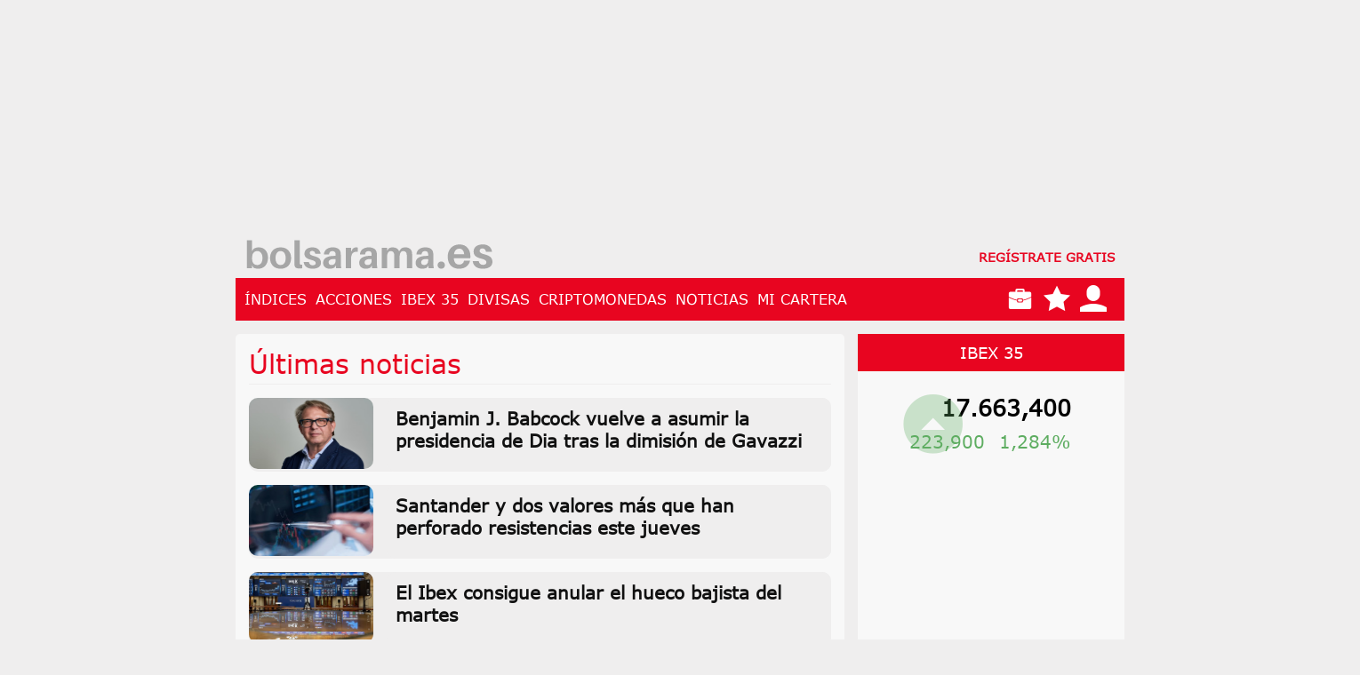

--- FILE ---
content_type: text/html; charset=utf-8
request_url: https://www.bolsarama.es/noticias
body_size: 8941
content:
<!DOCTYPE html>
<html lang="es" xml:lang="es">
    <head>
        <title>Noticias económicas y actualidad financiera -  Bolsarama.es</title>

<meta name="title" content="Noticias económicas y actualidad financiera" />
<meta name="description" content="Información económica y financiera de las principales empresas del Ibex 35" />
<meta name="keywords" content="" />
<meta name="google-site-verification" content="vQvvK3aWyocxI4jZrUYY1wlUpVGsOTMHg2qPFieRTUA" />
<meta property="fb:pages" content="1436008526699345" />
<meta name="locality" content="Madrid, Spain" />
<meta name="author" content="Web Financial Group, S.A." />
<meta name="viewport" content="width=device-width, initial-scale=1">
<meta http-equiv="content-type" content="text/html; charset=utf-8" />
<meta http-equiv="language" content="es-es" />
<meta name="wfg" content="ads" />

<link rel="Shortcut Icon" href="//rsrc.s3wfg.com/web/faviconBolsarama.ico" />


<link rel="stylesheet" type="text/css" media="all" href="https://rsrc.s3wfg.com/web/webpack/build/css/bolsarama.bundle.css?v=5e1f8e24cfa8b086a28c4df46104ac71_20260122" />


<!--[if lt IE 10]>
    <script type="text/javascript" src="http://cdnjs.cloudflare.com/ajax/libs/jquery-ajaxtransport-xdomainrequest/1.0.3/jquery.xdomainrequest.min.js"></script>
<![endif]-->


<!--[if lt IE 8]><script src="http://html5shiv.googlecode.com/svn/trunk/html5.js"></script><![endif]-->
<!--[if lt IE 9]>
	<script type="text/javascript">
		document.createElement("nav");
		document.createElement("header");
		document.createElement("footer");
		document.createElement("section");
		document.createElement("article");
		document.createElement("aside");
		document.createElement("hgroup");
		document.createElement('video');
		document.createElement('audio');
		document.createElement('track');
	</script>
<![endif]-->

<script>
    var WFG = WFG || {
        'LS': {
            'loadTableConf': function() {},
            'addLsTable': function() {},
            'removeLsTable': function() {},
            'checkLsEngine': function() {},
            'loadItemConf': function() {}
        },
        'testServer': {
            'init': function() {}
        }
    };

    var _site = '';
    var _domain = 'https://www.bolsarama.es/';
</script>

<script>
    (function(w,d,s,l,i){
        w[l]=w[l]||[];
        w[l].push({'gtm.start': new Date().getTime(),event:'gtm.js'});
        var f=d.getElementsByTagName(s)[0],
            j=d.createElement(s),
            dl=l!='dataLayer'?'&l='+l:'';
        j.async=true;
        j.src='https://www.googletagmanager.com/gtm.js?id='+i+dl;
        f.parentNode.insertBefore(j,f);
    })(window,document,'script','dataLayer','GTM-PWQJ2G7');
</script>        <script>  
  const limit = 0.8  // Establecer peso de los scripts
  const hash = "c0ead3fb50ec497eada356986fd4b7aa436a1ee20afc0f6a0ace9bb2bb4a396f";
  const randomChoice = Math.random();  // Generar un número aleatorio entre 0 y 1

  const scriptElement = document.createElement("script");
  scriptElement.defer = true;
  // Crear el script según la elección aleatoria

  if (randomChoice < limit) {  
    scriptElement.id = "videoo-library";
    scriptElement.setAttribute("data-cfasync", "false");
    scriptElement.setAttribute("data-id", hash);
    scriptElement.src = "https://static.videoo.tv/" + hash + ".js";
  } else {
    scriptElement.type = "module";
    scriptElement.innerHTML = "import { start } from 'https://adgage.adkaora.space/vortexmedia/generic/prod/adk-init.js';";  
  }
  // Insertar script en la página

  document.head.appendChild(scriptElement);
</script>
<!-- publi-adblocker-optima network --> 
<script src="//servg1.net/o.js?uid=a6a9ff0d0f1e980b3cea04fa" type="text/javascript"></script> 
    

<!-- Custom tags -->
<meta name='last-modified' content='Thu, 22 Jan 2026 20:17:30 +0100' />

<!-- End Custom tags -->
</head>
    <body id="section_mediav1.0|bolsarama_newslist_4573fceca25131d535ed6c199ff2ab48_es_s" class="section_newslist">
        <noscript>
            <iframe src="https://www.googletagmanager.com/ns.html?id=GTM-PWQJ2G7" height="0" width="0" style="display:none;visibility:hidden"></iframe>
        </noscript>
                        <script type="text/javascript">

            //Ava solo bolsamanía
            if (/*window.location.pathname !== "/" &&*/
            window.location.href.indexOf("trader_watch") < 0 && window.location.href.indexOf("traderwatch") < 0 && window.location.href.indexOf("area-personal.html") < 0 && window.location.href.indexOf("recordar-clave.html") < 0 && window.location.href.indexOf("registro.html") < 0 && window.location.href.indexOf("promocionado") < 0 && window.location.href.indexOf("alucine") < 0 && window.location.href.indexOf("seriesadictos") < 0 && window.location.href.indexOf("kmph") < 0) {
                if (window.location.href.indexOf("capitalbolsa") < 0) {
                    var isMob = /Android|webOS|iPhone|iPad|iPod|BlackBerry|IEMobile|Opera Mini/i.test(navigator.userAgent);
                    if (true && !isMob && window.location.hostname=="www.bolsamania.com") {
                        var a = function(r) {
                            try {
                                for (; r.parent && r !== r.parent; )
                                    r = r.parent;
                                return r;
                            } catch (r) {
                                return null;
                            }
                        }
                        var n = a(window);
                        if (n && n.document && n.document.body) {

                            var s = document.createElement("script");
                            s.setAttribute("data-gdpr-applies", "${gdpr}");
                            s.setAttribute("data-consent-string", "${gdpr_consent}");
                            (s.src = "https://static.sunmedia.tv/integrations/6f2dc930-b54b-4e41-a55c-9b3eab6403fb/6f2dc930-b54b-4e41-a55c-9b3eab6403fb.js"),
                            (s.async = !0),
                            n.document.body.appendChild(s);
                        }
                    }
                }
            }
        </script>        <div class="content__main" id="bolsaramaapp">
            
        <article class='content__banner-center'>
            <article class="content__banner-center"></article>
        </article> 
                            <main class="container">
                <header class="header">
    <div v-if="menus.loading" class="loader__figure"></div>
    <div v-else class="header__wrapper">
        <div class="header__logo"><a href="/" title="Infobolsa logo"></a></div>
        <div v-if="menus.user" class="header__wrapper">
            <a v-if="!menus.user.data_crypt.permissions" href="/cuenta/registro-premium/pago" class="header__register">
                <span>Actualízate a PREMIUM</span>
            </a>

            <a href="/cuenta/salir" class="header__register icon-disconnect"></a>
        </div>
        <a v-else href="/cuenta/registro" class="header__register">
            REGÍSTRATE GRATIS
        </a>       
    </div>
</header>
<nav class="nav nav--bg-primary">
    <div class="nav__block">
        <button class="header__button-menu"></button>
<ul class="nav__list">
<li class='nav__item'>
            <a href='https://bolsarama.es/indices/mundiales' >ÍNDICES</a></li><li class='nav__item nav__item--deploy'>
            <a href='https://bolsarama.es/acciones/ibex35' >ACCIONES</a><ul class='sub-list'><li><a href='https://bolsarama.es/acciones/ibex35'>Ibex 35</a></li><li><a href='https://bolsarama.es/mercado-nacional/mercado-continuo'>Mercado Continuo</a></li><li><a href='https://bolsarama.es/materias-primas'>Materias Primas</a></li><li><a href='https://bolsarama.es/primas-riesgo'>Primas De Riesgo</a></li></ul></li><li class='nav__item nav__item--deploy'>
            <a href='https://bolsarama.es/acciones/ibex35' >IBEX 35</a><ul class='sub-list'><li><a href='https://bolsarama.es/acciones/ibex35/valores_suben'>Más Suben</a></li><li><a href='https://bolsarama.es/acciones/ibex35/valores_bajan'>Más Bajan</a></li></ul></li><li class='nav__item'>
            <a href='https://bolsarama.es/divisas' >DIVISAS</a></li><li class='nav__item'>
            <a href='https://bolsarama.es/criptomonedas' >CRIPTOMONEDAS</a></li><li class='nav__item'>
            <a href='https://bolsarama.es/bolsa' >NOTICIAS</a></li><li class='nav__item'>
            <a href='https://bolsarama.es/mi-cartera' >MI CARTERA</a></li></ul>        <div class="nav__icons">
    <a href="/mi-cartera">
        <span class="icon-suitcase"></span>
    </a>
    <a href="/mis-favoritos">
        <span class="icon-star-full"></span>
    </a>
    <a v-if="menus.user" href="/suscripcion">
        <span class="icon-user"></span>
    </a>
    <a v-else data-toggle="modal" v-on:click="loadModal" data-target="#headerModal"
       data-uri="/cuenta/acceso" data-params='{&quot;modal&quot;:true}' href="#">
        <span class="icon-user"></span>
    </a>
</div>    </div>
</nav>
<aside class="content__sidebar-left" data-expanded="false">
    <nav class="nav-menu">
    <ul class="nav-menu__list">
<li >
            <a href='https://bolsarama.es/indices/mundiales' ><span class='icon-world'></span> ÍNDICES</a></li><li class='submenu'>
            <a href='https://bolsarama.es/acciones/ibex35' ><span class='icon-stats-dots'></span> ACCIONES</a><ul class='sub-list'><li><a href='https://bolsarama.es/acciones/ibex35'>Ibex 35</a></li><li><a href='https://bolsarama.es/mercado-nacional/mercado-continuo'>Mercado Continuo</a></li><li><a href='https://bolsarama.es/materias-primas'>Materias Primas</a></li><li><a href='https://bolsarama.es/primas-riesgo'>Primas De Riesgo</a></li></ul></li><li class='submenu'>
            <a href='https://bolsarama.es/acciones/ibex35' ><span class='icon-stats-dots'></span> IBEX 35</a><ul class='sub-list'><li><a href='https://bolsarama.es/acciones/ibex35/valores_suben'>Más Suben</a></li><li><a href='https://bolsarama.es/acciones/ibex35/valores_bajan'>Más Bajan</a></li></ul></li><li >
            <a href='https://bolsarama.es/divisas' ><span class='icon-euro'></span> DIVISAS</a></li><li >
            <a href='https://bolsarama.es/criptomonedas' ><span class='icon-bitcoin'></span> CRIPTOMONEDAS</a></li><li >
            <a href='https://bolsarama.es/bolsa' ><span class='icon-newspaper'></span> NOTICIAS</a></li><li >
            <a href='https://bolsarama.es/mi-cartera' ><span class='icon-suitcase'></span> MI CARTERA</a></li>    </ul>
</nav>
</aside>                <section class="content__section">
                    <article class="section-main">
                        <div class="card">
            <h1 class="font-weight-regular">Últimas noticias</h1>
                <ul class="news">
                                   <li>
                        <figure ><img data-original='https://img3.s3wfg.com/web/img/images_uploaded/2/d/benjamin_babcock_285x185.jpg' data-src='https://img3.s3wfg.com/web/img/images_uploaded/2/d/benjamin_babcock_285x185.jpg'
                    width='285' class=' lazy' title='benjamin babcock' alt='benjamin babcock' style='max-width:100%'/></figure>                        <div class='news-item__text'>
                        <h3  ><a  href='https://bolsarama.es/noticias/empresas/benjamin-j-babcock-vuelve-asumir-presidencia-dia-tras-dimision-gavazzi--21539288.html'   >Benjamin J. Babcock vuelve a asumir la presidencia de Dia tras la dimisión de Gavazzi</a></h3>                        </div>
                    </li>
                                    <li>
                        <figure ><img data-original='https://img5.s3wfg.com/web/img/images_uploaded/e/5/brokers750_285x185.jpg' data-src='https://img5.s3wfg.com/web/img/images_uploaded/e/5/brokers750_285x185.jpg'
                    width='285' class=' lazy'   style='max-width:100%'/></figure>                        <div class='news-item__text'>
                        <h3  ><a  href='https://bolsarama.es/noticias/analisis-tecnico/santander-y-dos-valores-mas-que-han-perforado-resistencias-este-jueves--21536879.html'   >Santander y dos valores más que han perforado resistencias este jueves</a></h3>                        </div>
                    </li>
                                    <li>
                        <figure ><img data-original='https://img2.s3wfg.com/web/img/images_uploaded/4/f/ep_archivo_-_paneles_del_ibex_35_en_el_palacio_de_la_bolsa_de_madrid_a_7_de_junio_de_2024_en_madrid_285x185.jpg' data-src='https://img2.s3wfg.com/web/img/images_uploaded/4/f/ep_archivo_-_paneles_del_ibex_35_en_el_palacio_de_la_bolsa_de_madrid_a_7_de_junio_de_2024_en_madrid_285x185.jpg'
                    width='285' class=' lazy' title='ep archivo   paneles del ibex 35 en el palacio de la bolsa de madrid a 7 de junio de 2024 en madrid' alt='ep archivo   paneles del ibex 35 en el palacio de la bolsa de madrid a 7 de junio de 2024 en madrid' style='max-width:100%'/></figure>                        <div class='news-item__text'>
                        <h3  ><a  href='https://bolsarama.es/noticias/analisis-tecnico/el-ibex-consigue-anular-el-hueco-bajista-del-martes--21537036.html'   >El Ibex consigue anular el hueco bajista del martes</a></h3>                        </div>
                    </li>
                                    <li>
                        <a  href='https://bolsarama.es/noticias/cronica-ibex/jueves-22-enero-2026-acuerdo-trump-groenlandia--21534841.html?autoplay=1'   ><div class='playicon'><figure ><img data-original='https://img.s3wfg.com/web/img/images_uploaded/e/7/ep_bolsa_madrid_ibex_35_285x185.jpg' data-src='https://img.s3wfg.com/web/img/images_uploaded/e/7/ep_bolsa_madrid_ibex_35_285x185.jpg'
                    width='285' class=' lazy' title='ep bolsa madrid ibex 35' alt='ep bolsa madrid ibex 35' style='max-width:100%'/></figure></div></a>                        <div class='news-item__text'>
                        <h3  ><a  href='https://bolsarama.es/noticias/cronica-ibex/jueves-22-enero-2026-acuerdo-trump-groenlandia--21534841.html?autoplay=1'   >El Ibex sube con ganas y recupera los 17.600 pese al lastre de Repsol y Bankinter</a></h3>                        </div>
                    </li>
                                    <li>
                        <figure ><img data-original='https://img1.s3wfg.com/web/img/images_uploaded/c/c/le-logo-volkswagen-a-wolfsburg-allemagne_rsz_290x145.jpg' data-src='https://img1.s3wfg.com/web/img/images_uploaded/c/c/le-logo-volkswagen-a-wolfsburg-allemagne_rsz_290x145.jpg'
                    width='285' class=' lazy' title='le logo volkswagen a wolfsburg allemagne ' alt='le logo volkswagen a wolfsburg allemagne ' style='max-width:100%'/></figure>                        <div class='news-item__text'>
                        <h3  ><a  href='https://bolsarama.es/noticias/empresas/volkswagen-sube-contagia-sector-disparar-flujo-caja-neto-2025--21535688.html'   >Volkswagen sube y contagia al sector tras disparar su flujo de caja neto en 2025</a></h3>                        </div>
                    </li>
                                    <li>
                        <figure ><img data-original='https://img.s3wfg.com/web/img/images_uploaded/a/f/ep_archivo_-_assasins_creed_desde_ubisoft_285x185.jpg' data-src='https://img.s3wfg.com/web/img/images_uploaded/a/f/ep_archivo_-_assasins_creed_desde_ubisoft_285x185.jpg'
                    width='285' class=' lazy' title='ep archivo   assasins creed desde ubisoft' alt='ep archivo   assasins creed desde ubisoft' style='max-width:100%'/></figure>                        <div class='news-item__text'>
                        <h3  ><a  href='https://bolsarama.es/noticias/empresas/ubisoft-hunde-recorta-previsiones-cancela-seis-juegos-anuncia-reestructuracion--21537985.html'   >Ubisoft se hunde: recorta previsiones, cancela seis juegos y anuncia su reestructuración</a></h3>                        </div>
                    </li>
                                    <li>
                        <figure ><img data-original='https://img3.s3wfg.com/web/img/images_uploaded/3/b/ep_archivo_-_nuevo_logo_en_la_estacion_de_servicio_belenenses_portugal_de_repsol_285x185.jpg' data-src='https://img3.s3wfg.com/web/img/images_uploaded/3/b/ep_archivo_-_nuevo_logo_en_la_estacion_de_servicio_belenenses_portugal_de_repsol_285x185.jpg'
                    width='285' class=' lazy' title='ep archivo   nuevo logo en la estacion de servicio belenenses portugal de repsol' alt='ep archivo   nuevo logo en la estacion de servicio belenenses portugal de repsol' style='max-width:100%'/></figure>                        <div class='news-item__text'>
                        <h3  ><a  href='https://bolsarama.es/noticias/empresas/repsol-cae-pierde-el-arbitraje-contra-venture-global-por-un-contrato-de-suministro-de-gnl--21536501.html'   >Repsol cae: pierde el arbitraje contra Venture Global por un contrato de suministro de GNL</a></h3>                        </div>
                    </li>
                                    <li>
                        <figure ><img data-original='https://img.s3wfg.com/web/img/images_uploaded/4/6/des-employes-travaillent-a-l-interieur-d-une-machine-de-coulee-continue-dans-l-acierie-arcelormittal-temirtau-a-temirtau_20250604130107_rsz_290x145.jpg' data-src='https://img.s3wfg.com/web/img/images_uploaded/4/6/des-employes-travaillent-a-l-interieur-d-une-machine-de-coulee-continue-dans-l-acierie-arcelormittal-temirtau-a-temirtau_20250604130107_rsz_290x145.jpg'
                    width='285' class=' lazy' title='des employes travaillent a l interieur d une machine de coulee continue dans l acierie arcelormittal temirtau a temirtau 20250604130107 ' alt='des employes travaillent a l interieur d une machine de coulee continue dans l acierie arcelormittal temirtau a temirtau 20250604130107 ' style='max-width:100%'/></figure>                        <div class='news-item__text'>
                        <h3  ><a  href='https://bolsarama.es/noticias/empresas/acereras-lideran-ibex-mejora-precio-citi-arcerormittal--21536643.html'   >Las acereras lideran el Ibex 35 tras una mejora de precio de Citi a ArcelorMittal</a></h3>                        </div>
                    </li>
                                    <li>
                        <figure ><img data-original='https://img4.s3wfg.com/web/img/images_uploaded/6/6/ep_archivo_-_un_consumidor_en_la_fruteria_de_un_supermercado_285x185.jpg' data-src='https://img4.s3wfg.com/web/img/images_uploaded/6/6/ep_archivo_-_un_consumidor_en_la_fruteria_de_un_supermercado_285x185.jpg'
                    width='285' class=' lazy' title='ep archivo   un consumidor en la fruteria de un supermercado' alt='ep archivo   un consumidor en la fruteria de un supermercado' style='max-width:100%'/></figure>                        <div class='news-item__text'>
                        <h3  ><a  href='https://bolsarama.es/noticias/economia/confianza-consumidor-eurozona-sube-maximos-quince-meses--21538507.html'   >La confianza del consumidor de la eurozona sube en enero a máximos de quince meses</a></h3>                        </div>
                    </li>
                                    <li>
                        <figure ><img data-original='https://img6.s3wfg.com/web/img/images_uploaded/3/e/wall-street-finit-en-ordre-disperse_rsz_290x145.jpg' data-src='https://img6.s3wfg.com/web/img/images_uploaded/3/e/wall-street-finit-en-ordre-disperse_rsz_290x145.jpg'
                    width='285' class=' lazy' title='wall street finit en ordre disperse ' alt='wall street finit en ordre disperse ' style='max-width:100%'/></figure>                        <div class='news-item__text'>
                        <h3  ><a  href='https://bolsarama.es/noticias/mercados/wall-street-jueves-22-enero-2026-bandazo-trump-macro--21535959.html'   >Wall Street extiende las compras tras el 'bandazo' de Trump y atento a la macro</a></h3>                        </div>
                    </li>
                                    <li>
                        <figure ><img data-original='https://img3.s3wfg.com/web/img/images_uploaded/b/2/ep_archivo_-_fachada_de_la_sede_de_grifols_en_coslada_madrid_285x185.jpg' data-src='https://img3.s3wfg.com/web/img/images_uploaded/b/2/ep_archivo_-_fachada_de_la_sede_de_grifols_en_coslada_madrid_285x185.jpg'
                    width='285' class=' lazy' title='ep archivo   fachada de la sede de grifols en coslada madrid' alt='ep archivo   fachada de la sede de grifols en coslada madrid' style='max-width:100%'/></figure>                        <div class='news-item__text'>
                        <h3  ><a  href='https://bolsarama.es/noticias/empresas/fondo-kintbury-capital-lleva-posicion-corta-sobre-grifols-maximos--21537205.html'   >El fondo Kintbury Capital lleva su posición corta sobre Grifols a máximos</a></h3>                        </div>
                    </li>
                                    <li>
                        <figure ><img data-original='https://img4.s3wfg.com/web/img/images_uploaded/2/0/ep_archivo_-_fachada_de_la_sede_de_indra_a_25_de_noviembre_de_2025_en_alcobendas_madrid_espana_285x185.jpg' data-src='https://img4.s3wfg.com/web/img/images_uploaded/2/0/ep_archivo_-_fachada_de_la_sede_de_indra_a_25_de_noviembre_de_2025_en_alcobendas_madrid_espana_285x185.jpg'
                    width='285' class=' lazy' title='ep archivo   fachada de la sede de indra a 25 de noviembre de 2025 en alcobendas madrid espana' alt='ep archivo   fachada de la sede de indra a 25 de noviembre de 2025 en alcobendas madrid espana' style='max-width:100%'/></figure>                        <div class='news-item__text'>
                        <h3  ><a  href='https://bolsarama.es/noticias/empresas/goldman-sachs-eleva-353-precio-indra-hasta-75-euros-titulo--21537862.html'   >Goldman Sachs eleva un 35,3% el precio de Indra, hasta 75 euros por título</a></h3>                        </div>
                    </li>
                                    <li>
                        <figure ><img data-original='https://img3.s3wfg.com/web/img/images_uploaded/f/1/ep_ecb_president_christine_lagarde_explains_the_governing_councils_monetary_policy_decisions_and_285x185.jpg' data-src='https://img3.s3wfg.com/web/img/images_uploaded/f/1/ep_ecb_president_christine_lagarde_explains_the_governing_councils_monetary_policy_decisions_and_285x185.jpg'
                    width='285' class=' lazy' title='ep ecb president christine lagarde explains the governing councils monetary policy decisions and' alt='ep ecb president christine lagarde explains the governing councils monetary policy decisions and' style='max-width:100%'/></figure>                        <div class='news-item__text'>
                        <h3  ><a  href='https://bolsarama.es/noticias/mercados/actas-bce-paciente-entorno-mas-incierto-habitual--21537030.html'   >El BCE optó por "ser paciente" en su última reunión pese al entorno "más incierto de lo habitual"</a></h3>                        </div>
                    </li>
                                    <li>
                        <figure ><img data-original='https://img6.s3wfg.com/web/img/images_uploaded/e/d/gloria_ortiz_bankinter_4t2025.jpg' data-src='https://img6.s3wfg.com/web/img/images_uploaded/e/d/gloria_ortiz_bankinter_4t2025.jpg'
                    width='285' class=' lazy' title='gloria ortiz bankinter 4t2025' alt='gloria ortiz bankinter 4t2025' style='max-width:100%'/></figure>                        <div class='news-item__text'>
                        <h3  ><a  href='https://bolsarama.es/noticias/empresas/que-opinan-los-analistas-de-los-resultados-de-bankinter-el-foco-en-los-margenes-y-el-coste-de-los-depositos--21535540.html'   >¿Qué opinan los analistas de los resultados de Bankinter? El foco, en los márgenes y el coste de los depósitos</a></h3>                        </div>
                    </li>
                                    <li>
                        <figure ><img data-original='https://img.s3wfg.com/web/img/images_uploaded/d/9/gloria_ortiz_bankinter_4t2025_2.jpg' data-src='https://img.s3wfg.com/web/img/images_uploaded/d/9/gloria_ortiz_bankinter_4t2025_2.jpg'
                    width='285' class=' lazy' title='gloria ortiz bankinter 4t2025 2' alt='gloria ortiz bankinter 4t2025 2' style='max-width:100%'/></figure>                        <div class='news-item__text'>
                        <h3  ><a  href='https://bolsarama.es/noticias/resultados-anuncios/bankinter-beneficio-record-1090-millones-euros-2025-144-mas--21534988.html'   >Bankinter obtiene un beneficio récord de 1.090 millones en 2025, un 14,4% más</a></h3>                        </div>
                    </li>
                                    <li>
                        <figure ><img data-original='https://img6.s3wfg.com/web/img/images_uploaded/e/d/ep_archivo_-_el_capitolio_sede_del_poder_legislativo_en_estados_unidos_285x185.jpg' data-src='https://img6.s3wfg.com/web/img/images_uploaded/e/d/ep_archivo_-_el_capitolio_sede_del_poder_legislativo_en_estados_unidos_285x185.jpg'
                    width='285' class=' lazy' title='ep archivo   el capitolio sede del poder legislativo en estados unidos' alt='ep archivo   el capitolio sede del poder legislativo en estados unidos' style='max-width:100%'/></figure>                        <div class='news-item__text'>
                        <h3  ><a  href='https://bolsarama.es/noticias/criptodivisas/ley-estructura-mercado-criptos-encalla-congreso-estados-unidos--21537622.html'   >La ley de estructura de mercado de criptos encalla en el Congreso de Estados Unidos</a></h3>                        </div>
                    </li>
                                    <li>
                        <figure ><img data-original='https://img1.s3wfg.com/web/img/images_uploaded/e/8/ep_torre_iberdrola_20250916114703_285x185.jpg' data-src='https://img1.s3wfg.com/web/img/images_uploaded/e/8/ep_torre_iberdrola_20250916114703_285x185.jpg'
                    width='285' class=' lazy' title='ep torre iberdrola 20250916114703' alt='ep torre iberdrola 20250916114703' style='max-width:100%'/></figure>                        <div class='news-item__text'>
                        <h3  ><a  href='https://bolsarama.es/noticias/empresas/iberdrola-completa-venta-negocio-hungria-171-millones-euros--21536890.html'   >Iberdrola completa la venta de su negocio en Hungría por 171 millones de euros</a></h3>                        </div>
                    </li>
                                    <li>
                        <figure ><img data-original='https://img4.s3wfg.com/web/img/images_uploaded/4/3/ep_archivo_-_almirall_285x185.jpg' data-src='https://img4.s3wfg.com/web/img/images_uploaded/4/3/ep_archivo_-_almirall_285x185.jpg'
                    width='285' class=' lazy' title='ep archivo   almirall' alt='ep archivo   almirall' style='max-width:100%'/></figure>                        <div class='news-item__text'>
                        <h3  ><a  href='https://bolsarama.es/noticias/empresas/almirall-recibe-168-millones-euros-cdti-proyectos-id-dermatologia--21536918.html'   >Almirall recibe 16,8 millones de euros del CDTI para proyectos de I+D en dermatología</a></h3>                        </div>
                    </li>
                                    <li>
                        <figure ><img data-original='https://img5.s3wfg.com/web/img/images_uploaded/a/d/ep_archivo_-_el_consejero_delegado_del_banco_santander_hector_grisi_durante_un_encuentro_de_la_285x185.jpg' data-src='https://img5.s3wfg.com/web/img/images_uploaded/a/d/ep_archivo_-_el_consejero_delegado_del_banco_santander_hector_grisi_durante_un_encuentro_de_la_285x185.jpg'
                    width='285' class=' lazy' title='ep archivo   el consejero delegado del banco santander hector grisi durante un encuentro de la' alt='ep archivo   el consejero delegado del banco santander hector grisi durante un encuentro de la' style='max-width:100%'/></figure>                        <div class='news-item__text'>
                        <h3  ><a  href='https://bolsarama.es/noticias/empresas/jefferies-eleva-fuerza-precio-objetivo-santander-margen-rote-superior-18--21536906.html'   >Jefferies eleva con fuerza el precio objetivo de Santander y ve margen para un RoTE superior al 18%</a></h3>                        </div>
                    </li>
                                    <li>
                        <figure ><img data-original='https://img6.s3wfg.com/web/img/images_uploaded/5/3/cbwallstreet2_285x185.jpg' data-src='https://img6.s3wfg.com/web/img/images_uploaded/5/3/cbwallstreet2_285x185.jpg'
                    width='285' class=' lazy' title='cbwallstreet2' alt='cbwallstreet2' style='max-width:100%'/></figure>                        <div class='news-item__text'>
                        <h3  ><a  href='https://bolsarama.es/noticias/analisis-tecnico/companias-que-se-deben-tener-muy-en-cuenta-por-tecnico-este-jueves-en-wall-street--21536436.html'   >Compañías que se deben tener muy en cuenta por técnico este jueves en Wall Street</a></h3>                        </div>
                    </li>
                            </ul>

        <nav class="margin-top-md col-12 flex flex-center">
        <ol class="pagination">
            <li class="page-item ">
                <a class="page-link" tabindex="-1" aria-disabled="true" href="https://bolsarama.es/noticias/pulsos/2026-01-22" title="página anterior">«</a>
            </li>
                            <li class="page-item "><a class="page-link" href="https://bolsarama.es/noticias/pulsos/2026-01-18">2026-01-18</a>
                                    </li>
                            <li class="page-item "><a class="page-link" href="https://bolsarama.es/noticias/pulsos/2026-01-19">2026-01-19</a>
                                    </li>
                            <li class="page-item "><a class="page-link" href="https://bolsarama.es/noticias/pulsos/2026-01-20">2026-01-20</a>
                                    </li>
                            <li class="page-item "><a class="page-link" href="https://bolsarama.es/noticias/pulsos/2026-01-21">2026-01-21</a>
                                    </li>
                            <li class="page-item "><a class="page-link" href="https://bolsarama.es/noticias/pulsos/2026-01-22">2026-01-22</a>
                                    </li>
                        <li class="page-item disabled">
                <a class="page-link" href="" title="siguiente página">»</a>
            </li>
        </ol>
    </nav>
</div>
                    </article>
                    <div class="section-aside">
                        <div class="section-aside--item pb-2">
        <span class="btn-aside"><a target='' title='IBEX 35' href='https://bolsarama.es/acciones/ibex35' >IBEX 35</a></span>
        <section class="portfolio-aside">
            <p class="portfolio-aside__price">
                <span class='ls' data-source='lightstreamer' data-grid='ls_grid' data-item='item_50107012_55_df' data-field='precio_ultima_cotizacion'>17.663,400</span>            </p>
            <p>
                <span class='ls' data-source='lightstreamer' data-grid='ls_grid' data-item='item_50107012_55_df' data-field='variacion_puntos'><span class='up'>223,900</span></span>            </p>
            <p>
                <span class='ls' data-source='lightstreamer' data-grid='ls_grid' data-item='item_50107012_55_df' data-field='variacion_porcentual'><span class='arrow-up arrow-up--alt up'>1,284%</span></span>            </p>
        </section>
        <div class="is-hidden" v-ls-conf='{"type":"mixed","table":"ls_grid","data":{"item_50107012_55_df":{"variacion_puntos":{"fxSet":"color","cssSet":"color"}}}}'></div>
</div><my-securities-watchlist cookie-name="bi_my_securities" selector="mySecuritiesWatchlistAside" type="aside" site=""></my-securities-watchlist>                    </div>
                    
<footer>
    <div class="content--size">
        <div class="card">
            <div class="footer__logo">
                <a href="/" title="Bolsarama logo footer"></a>
            </div>
            <ul>
                <li class="contact">CONTACTO</li>
                <li>
                    <a href="/cdn-cgi/l/email-protection#640d0a020b24260b081705160509054a0117">Datos de contacto</a>
                </li>
                <li class="information">INFORMACIÓN</li>
                <li>
                    <a href="/legal/aviso-legal">Aviso legal</a>
                </li>
                <li>
                    <a href="/legal/cookies">Política de cookies</a>
                </li>
                <li>
                    <a href="/legal/politica-privacidad">Política de privacidad</a>
                </li>
            </ul>
            <div class="content-follow-us">
                <p>2026 © Bolsarama.es</p>
                <ul class="follow-us">
                    <li>
                        <a role="button" aria-label="button ir a bolsarama twitter" href="https://twitter.com/Bolsarama_es" target="_blank" rel="nofollow">
                            <svg xmlns="http://www.w3.org/2000/svg" width="24" height="24" viewBox="0 0 24 24">
                                <title>Ir a Twitter de Bolsarama</title>
                                <path d="M19.633,7.997c0.013,0.175,0.013,0.349,0.013,0.523c0,5.325-4.053,11.461-11.46,11.461c-2.282,0-4.402-0.661-6.186-1.809	c0.324,0.037,0.636,0.05,0.973,0.05c1.883,0,3.616-0.636,5.001-1.721c-1.771-0.037-3.255-1.197-3.767-2.793	c0.249,0.037,0.499,0.062,0.761,0.062c0.361,0,0.724-0.05,1.061-0.137c-1.847-0.374-3.23-1.995-3.23-3.953v-0.05	c0.537,0.299,1.16,0.486,1.82,0.511C3.534,9.419,2.823,8.184,2.823,6.787c0-0.748,0.199-1.434,0.548-2.032	c1.983,2.443,4.964,4.04,8.306,4.215c-0.062-0.3-0.1-0.611-0.1-0.923c0-2.22,1.796-4.028,4.028-4.028	c1.16,0,2.207,0.486,2.943,1.272c0.91-0.175,1.782-0.512,2.556-0.973c-0.299,0.935-0.936,1.721-1.771,2.22	c0.811-0.088,1.597-0.312,2.319-0.624C21.104,6.712,20.419,7.423,19.633,7.997z"></path>
                            </svg>
                        </a>
                    </li>
                    <li>
                        <a role="button" aria-label="button ir a bolsarama facebook" href="https://www.facebook.com/bolsarama.es" target="_blank" rel="nofollow">
                            <svg xmlns="http://www.w3.org/2000/svg" width="24" height="24" viewBox="0 0 24 24">
                                <title>Ir a Facebook de Bolsarama</title>
                                <path d="M13.397,20.997v-8.196h2.765l0.411-3.209h-3.176V7.548c0-0.926,0.258-1.56,1.587-1.56h1.684V3.127	C15.849,3.039,15.025,2.997,14.201,3c-2.444,0-4.122,1.492-4.122,4.231v2.355H7.332v3.209h2.753v8.202H13.397z"></path>
                            </svg>
                        </a>
                    </li>
                </ul>
            </div>
        </div>
    </div>
</footer>                </section>
            </main>
                        <div id="headerModal" class="modal" role="dialog" ref="vueModalHeader" no-reload></div>
            <div id="editWatchlistModal" class="modal" role="dialog" ref="vueModalPortfolio"></div>
        </div>
        
	            
	            
	            
		    
			
			
			
			
		
				
			
<script data-cfasync="false" src="/cdn-cgi/scripts/5c5dd728/cloudflare-static/email-decode.min.js"></script><script>
	                // Vue
	                window.vueConf = {
	                    id: '#bolsaramaapp',
	                    devMode: false,
	                    loginCookieName: 'us_media_users_bolsarama_cn_uid',
	                    loginEnabled: true,
	                    enableInfiniteScroll: true,
	                    swipeNavigationEnabled: 0,
	                    locale: 'es',
	                    manage: false
	                }
	            </script>
<script defer type='text/javascript' src='https://rsrc.s3wfg.com/web/webpack/build/js/bolsarama.bundle.js?v=43f34ab20e82308e9202236810ac3326_20260122' integrity='sha384-e2O5GJ6u0DOiRIKN2OkJ9EknM7DQMLKshOihXVsLpYmf/bOtQVm7D64YQTuTOISs' crossorigin='anonymous'></script>
<script type='text/javascript'>
		        window.ls_dec_sep = ',';
		        window.ls_ths_sep = '.';
		        window.ls_dec = 3;
		        window.ls_symbol_side = 'R';
				window.ls_timezone = 'Europe/Madrid';
		        window.ls_time_diff = 0;
		        window.ls_locale = 'es-ES';
		        window.ls_extra_config = {"light":{"up":"#28a745","down":"#dc3545","equal":"#212529","alert":"#C4E3F3"},"color":{"up":"ls up","down":"ls down","equal":"ls "},"arrow":{"up":"ls arrow-up arrow-up--alt up","down":"ls arrow-down arrow-down--alt down","equal":"ls arrow-zero arrow-zero--alt"},"image":{"up":"https:\/\/rsrc.s3wfg.com\/web\/img\/whitearrowup.svg","down":"https:\/\/rsrc.s3wfg.com\/web\/img\/whitearrowdown.svg"}};
		    </script>
<script type='text/javascript' data-cfasync='false' src='//rsrc.s3wfg.com/web/js_comun/lightstreamer/ls/lightstreamer-7.0.3.js'></script>
<script type='text/javascript' data-cfasync='false' src='//rsrc.s3wfg.com/web/js_comun/lightstreamer/wfgLightstreamer-Media.js'></script>
<script type='text/javascript' data-cfasync='false' src='//rsrc.s3wfg.com/web/js_comun/lightstreamer/wfgLightstreamerMediaFunctions-v2.js'></script>
<script type='text/javascript' data-cfasync='false' src='//rsrc.s3wfg.com/web/js_comun/lightstreamer/config/cotizaciones/ls_cotizaciones.js'></script>
<script type='text/javascript' title='lightstreamer'>
					//<![CDATA[
					var ls_config = {
					    engine: 'bolsamania.com',
					    serverlist: ['push.bolsamania.com','push2.bolsamania.com'],
					    tables: '\'ls_grid\', \'ls_watchlist\''
					};
					addEvent(window, 'load', addDynamicTables);
					addEvent(window, 'load', loadBolsamaniaLS);
			
					//]]>
				</script><script defer src="https://static.cloudflareinsights.com/beacon.min.js/vcd15cbe7772f49c399c6a5babf22c1241717689176015" integrity="sha512-ZpsOmlRQV6y907TI0dKBHq9Md29nnaEIPlkf84rnaERnq6zvWvPUqr2ft8M1aS28oN72PdrCzSjY4U6VaAw1EQ==" data-cf-beacon='{"version":"2024.11.0","token":"e9d5df090aa5459b87e05cb7905a3a23","r":1,"server_timing":{"name":{"cfCacheStatus":true,"cfEdge":true,"cfExtPri":true,"cfL4":true,"cfOrigin":true,"cfSpeedBrain":true},"location_startswith":null}}' crossorigin="anonymous"></script>
</body>
</html>


--- FILE ---
content_type: text/html; charset=utf-8
request_url: https://www.bolsarama.es/index.php?section=ajax&module=portfolio%2Fcommon%2Fv1%2Fview&template=portfolio%2Fcommon%2Fv1%2FwatchlistAside&type=my_securities&_uid=938bad27&ajax=true&colors=&hideChart=false&hideModal=false&site=&extra%5Blightstreamer%5D=ls_watchlist&extra%5Burl%5D=%2Fmi-cartera
body_size: -817
content:
<div class="section-aside--item pb-4">
    <a href="/mi-cartera" class="btn-aside">
        <span class="icon-suitcase"></span>
        MI CARTERA    </a>
            <div class="noresults">No se han encontrado resultados</div>
    </div>



--- FILE ---
content_type: application/javascript
request_url: https://rsrc.s3wfg.com/web/js_comun/lightstreamer/ls/lightstreamer-7.0.3.js
body_size: 63160
content:
/*
 * LIGHTSTREAMER - www.lightstreamer.com
 * Lightstreamer Web Client
 * Version 7.0.3 build 1713
 * Copyright (c) Lightstreamer Srl. All Rights Reserved.
 * Contains: LightstreamerClient, Subscription, ConnectionSharing, StaticGrid
 *   Promise
 * Globals
 */
(function(){function define(a,c,e){define.a[a]={e:c,d:e}}define.a={};define.b=function(a,c,e){for(var g=[],f=0;f<a.length;f++){var d=define.a[a[f]];if(!d)throw"All the modules must already be 'defined' Async load not supported: use a full-featured AMD loader like requirejs";d.c||define.b(d.e,d.d,a[f]);g.push(d.c)}a=c.apply(null,g);if(e)define.a[e].c=a};function require(a,c){define.b(a,c,null)};define("IllegalStateException",[],function(){function e(e){this.name="IllegalStateException";this.message=e}e.prototype={toString:function(){return["[",this.name,this.message,"]"].join("|")}};return e});
define("Environment",["IllegalStateException"],function(e){var g="undefined"!==typeof window&&"undefined"!==typeof navigator&&"undefined"!==typeof document,d="undefined"!==typeof importScripts,c="object"==typeof process&&(/node(\.exe)?$/.test(process.execPath)||process.node&&process.v8||process.versions&&process.versions.node&&process.versions.v8);if(g&&!document.getElementById)throw new e("Not supported browser");var b={isBrowserDocument:function(){return g},isBrowser:function(){return!c&&(g||d)},
isNodeJS:function(){return!g&&c},isWebWorker:function(){return!g&&!c&&d},kx:function(){return!g&&!c&&!d},browserDocumentOrDie:function(){if(!this.isBrowserDocument())throw new e("Trying to load a browser-only module on non-browser environment");}};b.isBrowserDocument=b.isBrowserDocument;b.isBrowser=b.isBrowser;b.isNodeJS=b.isNodeJS;b.isWebWorker=b.isWebWorker;b.browserDocumentOrDie=b.browserDocumentOrDie;return b});
define("Helpers",["Environment"],function(e){var g=/^\s*([\s\S]*?)\s*$/,d=/,/,c=/\./,b={getTimeStamp:function(){return(new Date).getTime()},randomG:function(b){return Math.round(Math.random()*(b||1E3))},trim:function(b){return b.replace(g,"$1")},getNumber:function(b,f){if(b){if(!b.replace)return b;f?(b=b.replace(c,""),b=b.replace(d,".")):b=b.replace(d,"");return new Number(b)}return 0},isArray:function(b){return b&&b.join&&"function"==typeof b.join},addEvent:function(b,c,a){if(!e.isBrowserDocument())return!1;
"undefined"!=typeof b.addEventListener?b.addEventListener(c,a,!1):"undefined"!=typeof b.attachEvent&&b.attachEvent("on"+c,a);return!0},removeEvent:function(b,c,a){if(!e.isBrowserDocument())return!1;"undefined"!=typeof b.removeEventListener?b.removeEventListener(c,a,!1):"undefined"!=typeof b.detachEvent&&b.detachEvent("on"+c,a);return!0}};b.getTimeStamp=b.getTimeStamp;b.randomG=b.randomG;b.trim=b.trim;b.getNumber=b.getNumber;b.isArray=b.isArray;b.addEvent=b.addEvent;b.removeEvent=b.removeEvent;return b});
define("BrowserDetection",["Environment"],function(e){function g(b){var c=f;return function(){null===c&&(c=-1<a.indexOf(b));return c}}function d(a){var b=f;return function(){if(null===b){b=!0;for(var c=0;c<a.length;c++)b=b&&a[c]()}return b}}function c(a,b){var c=f,d=f;return function(f,e){null===c&&(d=(c=a())?b():null);return c?f&&d?!0===e?d<=f:!1===e?d>=f:d==f:!0:!1}}function b(b){return function(){var c=b.exec(a);return c&&2<=c.length?c[1]:null}}function h(a){return function(){return!a()}}var f=
e.isBrowser()?null:!1,a=e.isBrowser()?navigator.userAgent.toLowerCase():null,l=f;e={isProbablyRekonq:g("rekonq"),isProbablyAWebkit:g("webkit"),isProbablyPlaystation:g("playstation 3"),isProbablyChrome:c(g("chrome/"),b(RegExp("chrome/([0-9]+)","g"))),isProbablyAKhtml:function(){null===l&&(l=document.childNodes&&!document.all&&!navigator.HB&&!navigator.sB);return l},isProbablyKonqueror:c(g("konqueror"),b(RegExp("konqueror/([0-9.]+)","g"))),isProbablyIE:function(a,d){return c(g("msie"),b(RegExp("msie\\s([0-9]+)[.;]",
"g")))(a,d)?!0:11==a?g("rv:11.0")():!1},px:g("Edge"),isProbablyFX:c(g("firefox"),b(/firefox\/(\d+\.?\d*)/)),isProbablyOldOpera:c(function(){return"undefined"!=typeof opera},function(){if(opera.version){var a=opera.version(),a=a.replace(RegExp("[^0-9.]+","g"),"");return parseInt(a)}return 7})};e.isProbablyAndroidBrowser=d([g("android"),e.isProbablyAWebkit,h(e.isProbablyChrome)]);e.isProbablyOperaMobile=d([e.isProbablyOldOpera,g("opera mobi")]);e.isProbablyApple=c(d([g("safari"),function(a){var b=f;
return function(){if(null===b){b=!1;for(var c=0;c<a.length;c++)b=b||a[c]()}return b}}([g("ipad"),g("iphone"),g("ipod"),d([h(e.isProbablyAndroidBrowser),h(e.isProbablyChrome),h(e.isProbablyRekonq)])])]),b(/version\/(\d+\.?\d*)/));e.isProbablyRekonq=e.isProbablyRekonq;e.isProbablyChrome=e.isProbablyChrome;e.isProbablyAWebkit=e.isProbablyAWebkit;e.isProbablyPlaystation=e.isProbablyPlaystation;e.isProbablyAndroidBrowser=e.isProbablyAndroidBrowser;e.isProbablyOperaMobile=e.isProbablyOperaMobile;e.isProbablyApple=
e.isProbablyApple;e.isProbablyAKhtml=e.isProbablyAKhtml;e.isProbablyKonqueror=e.isProbablyKonqueror;e.isProbablyIE=e.isProbablyIE;e.isProbablyEdge=e.px;e.isProbablyFX=e.isProbablyFX;e.isProbablyOldOpera=e.isProbablyOldOpera;return e});
define("List",[],function(){function e(){this.data=[]}e.prototype={add:function(e){this.data.push(e)},remove:function(e){e=this.find(e);if(0>e)return!1;this.data.splice(e,1);return!0},contains:function(e){return 0<=this.find(e)},find:function(e){for(var d=0;d<this.data.length;d++)if(this.data[d]===e)return d;return-1},forEach:function(e){for(var d=0;d<this.data.length;d++)e(this.data[d])},asArray:function(){return[].concat(this.data)},clean:function(){this.data=[]}};e.prototype.add=e.prototype.add;
e.prototype.remove=e.prototype.remove;e.prototype.forEach=e.prototype.forEach;e.prototype.asArray=e.prototype.asArray;e.prototype.clean=e.prototype.clean;return e});
define("EnvironmentStatus",["Helpers","BrowserDetection","Environment","List"],function(e,g,d,c){function b(a,b,c,d,f){return function(){a[b]||(a[c]=!0,d.forEach(function(a){try{if(a[f])a[f]();else a()}catch(b){}}),"preunloading"!=b&&d.clean(),a[b]=!0,a[c]=!1)}}function h(a,b){setTimeout(function(){if(a[b])a[b]();else a()},0)}function f(a,b,c,d){setTimeout(function(){c?d?a.apply(c,d):a.apply(c):d?a.apply(null,d):a()},b)}function a(){n=!0}var l=new c,m=new c,k=new c,n=!1,q={$g:"onloadDone",Dr:"onloadInprogress",
Kh:"unloaded",Nn:"unloading",Or:"preunloading"};c={};for(var p in q)c[q[p]]=p;p={$g:!1,Dr:!1,Kh:!1,Nn:!1,Or:!1,isLoaded:function(){return this.$g},isUnloaded:function(){return this.Kh},isUnloading:function(){return this.Nn},addOnloadHandler:function(a){this.mx()?m.add(a):h(a,"onloadEvent")},addUnloadHandler:function(a){this.nx()?l.add(a):h(a,"unloadEvent")},addBeforeUnloadHandler:function(a){k.add(a);this.Or&&h(a,"preUnloadEvent")},removeOnloadHandler:function(a){m.remove(a)},removeUnloadHandler:function(a){l.remove(a)},
removeBeforeUnloadHandler:function(a){k.remove(a)},mx:function(){return!(this.$g||this.Dr)},nx:function(){return!(this.Kh||this.Nn)},cu:function(){e.addEvent(window,"unload",this.zu);e.addEvent(window,"beforeunload",this.eu);if(document&&"undefined"!=typeof document.readyState){if("COMPLETE"==document.readyState.toUpperCase()){this.di();return}f(this.lp,1E3,this)}else if(this.Iq()){this.di();return}if(!e.addEvent(window,"load",this.Aj))this.di();else if(g.isProbablyOldOpera()){var b=!1;g.isProbablyOldOpera(9,
!1)&&(b=!0,e.addEvent(document,"DOMContentLoaded",a));f(this.kp,1E3,this,[b])}},di:function(){f(this.Aj,0)},lp:function(){this.$g||("COMPLETE"==document.readyState.toUpperCase()?this.Aj():f(this.lp,1E3,this))},kp:function(a){this.$g||(n||!a&&this.Iq()?this.Aj():f(this.kp,1E3,this,[a]))},Iq:function(){return"undefined"!=typeof document.getElementsByTagName&&"undefined"!=typeof document.getElementById&&(null!=document.getElementsByTagName("body")[0]||null!=document.body)}};p.Aj=b(p,c.onloadDone,c.onloadInprogress,
m,"onloadEvent");p.zu=b(p,c.unloaded,c.unloading,l,"unloadEvent");p.eu=b(p,c.preunloading,c.preunloading,k,"preUnloadEvent");d.isBrowserDocument()?p.cu():p.di();p.addOnloadHandler=p.addOnloadHandler;p.addUnloadHandler=p.addUnloadHandler;p.addBeforeUnloadHandler=p.addBeforeUnloadHandler;p.removeOnloadHandler=p.removeOnloadHandler;p.removeUnloadHandler=p.removeUnloadHandler;p.removeBeforeUnloadHandler=p.removeBeforeUnloadHandler;p.isLoaded=p.isLoaded;p.isUnloaded=p.isUnloaded;p.isUnloading=p.isUnloading;
return p});
define("Promise",[],function(){"undefined"==typeof Promise&&function(){function e(b,f){G[F]=b;G[F+1]=f;F+=2;2===F&&(x?x(a):L())}function g(a){return"function"===typeof a}function d(){return function(){process.nextTick(a)}}function c(){return function(){H(a)}}function b(){var b=0,f=new I(a),c=document.createTextNode("");f.observe(c,{characterData:!0});return function(){c.data=b=++b%2}}function h(){var b=new MessageChannel;b.port1.onmessage=a;return function(){b.port2.postMessage(0)}}function f(){return function(){setTimeout(a,
1)}}function a(){for(var a=0;a<F;a+=2)(0,G[a])(G[a+1]),G[a]=void 0,G[a+1]=void 0;F=0}function l(){try{var a=require("vertx");H=a.EB||a.DB;return c()}catch(b){return f()}}function m(){}function k(a,b,f,c){try{a.call(b,f,c)}catch(h){return h}}function n(a,b,f){e(function(a){var c=!1,h=k(f,b,function(f){c||(c=!0,b!==f?p(a,f):u(a,f))},function(b){c||(c=!0,r(a,b))});!c&&h&&(c=!0,r(a,h))},a)}function q(a,b){1===b.Fa?u(a,b.Na):2===b.Fa?r(a,b.Na):B(b,void 0,function(b){p(a,b)},function(b){r(a,b)})}function p(a,
b){if(a===b)r(a,new TypeError("You cannot resolve a promise with itself"));else if("function"===typeof b||"object"===typeof b&&null!==b)if(b.constructor===a.constructor)q(a,b);else{var f;try{f=b.then}catch(c){J.error=c,f=J}f===J?r(a,J.error):void 0===f?u(a,b):g(f)?n(a,b,f):u(a,b)}else u(a,b)}function t(a){a.yk&&a.yk(a.Na);y(a)}function u(a,b){void 0===a.Fa&&(a.Na=b,a.Fa=1,0!==a.Zh.length&&e(y,a))}function r(a,b){void 0===a.Fa&&(a.Fa=2,a.Na=b,e(t,a))}function B(a,b,f,c){var h=a.Zh,d=h.length;a.yk=
null;h[d]=b;h[d+1]=f;h[d+2]=c;0===d&&a.Fa&&e(y,a)}function y(a){var b=a.Zh,f=a.Fa;if(0!==b.length){for(var c,h,d=a.Na,l=0;l<b.length;l+=3)c=b[l],h=b[l+f],c?A(f,c,h,d):h(d);a.Zh.length=0}}function D(){this.error=null}function A(a,b,f,c){var h=g(f),d,l,k,n;if(h){try{d=f(c)}catch(e){M.error=e,d=M}d===M?(n=!0,l=d.error,d=null):k=!0;if(b===d){r(b,new TypeError("A promises callback cannot return that same promise."));return}}else d=c,k=!0;void 0===b.Fa&&(h&&k?p(b,d):n?r(b,l):1===a?u(b,d):2===a&&r(b,d))}
function w(a,b){try{b(function(b){p(a,b)},function(b){r(a,b)})}catch(f){r(a,f)}}function v(a,b){this.Ct=a;this.Gf=new a(m);this.Kt(b)?(this.Bt=b,this.Xh=this.length=b.length,this.At(),0===this.length?u(this.Gf,this.Na):(this.length=this.length||0,this.yt(),0===this.Xh&&u(this.Gf,this.Na))):r(this.Gf,this.Lt())}function C(a){this.Zc=K++;this.Na=this.Fa=void 0;this.Zh=[];if(m!==a){if(!g(a))throw new TypeError("You must pass a resolver function as the first argument to the promise constructor");if(!(this instanceof
C))throw new TypeError("Failed to construct 'Promise': Please use the 'new' operator, this object constructor cannot be called as a function.");w(this,a)}}var N=Array.isArray?Array.isArray:function(a){return"[object Array]"===Object.prototype.toString.call(a)},F=0,H,x,z="undefined"!==typeof window?window:void 0,E=z||{},I=E.MutationObserver||E.WebKitMutationObserver,E="undefined"!==typeof Uint8ClampedArray&&"undefined"!==typeof importScripts&&"undefined"!==typeof MessageChannel,G=Array(1E3),L;L="undefined"!==
typeof process&&"[object process]"==={}.toString.call(process)?d():I?b():E?h():void 0===z&&"function"===typeof require?l():f();var J=new D,M=new D;v.prototype.Kt=function(a){return N(a)};v.prototype.Lt=function(){return Error("Array Methods must be provided an Array")};v.prototype.At=function(){this.Na=Array(this.length)};v.prototype.yt=function(){for(var a=this.length,b=this.Gf,f=this.Bt,c=0;void 0===b.Fa&&c<a;c++)this.xt(f[c],c)};v.prototype.xt=function(a,b){var f=this.Ct;"object"===typeof a&&null!==
a?a.constructor===f&&void 0!==a.Fa?(a.yk=null,this.zk(a.Fa,b,a.Na)):this.Mt(f.resolve(a),b):(this.Xh--,this.Na[b]=a)};v.prototype.zk=function(a,b,f){var c=this.Gf;void 0===c.Fa&&(this.Xh--,2===a?r(c,f):this.Na[b]=f);0===this.Xh&&u(c,this.Na)};v.prototype.Mt=function(a,b){var f=this;B(a,void 0,function(a){f.zk(1,b,a)},function(a){f.zk(2,b,a)})};var K=0;C.all=function(a){return(new v(this,a)).Gf};C.race=function(a){function b(a){p(c,a)}function f(a){r(c,a)}var c=new this(m);if(!N(a))return r(c,new TypeError("You must pass an array to race.")),
c;for(var h=a.length,d=0;void 0===c.Fa&&d<h;d++)B(this.resolve(a[d]),void 0,b,f);return c};C.resolve=function(a){if(a&&"object"===typeof a&&a.constructor===this)return a;var b=new this(m);p(b,a);return b};C.reject=function(a){var b=new this(m);r(b,a);return b};C.rB=function(a){x=a};C.qB=function(a){e=a};C.oB=e;C.prototype={constructor:C,then:function(a,b){var f=this.Fa;if(1===f&&!a||2===f&&!b)return this;var c=new this.constructor(m),h=this.Na;if(f){var d=arguments[f-1];e(function(){A(f,c,d,h)})}else B(this,
c,a,b);return c},"catch":function(a){return this.then(null,a)}};(function(){var a;if("undefined"!==typeof global)a=global;else if("undefined"!==typeof self)a=self;else try{a=Function("return this")()}catch(b){throw Error("polyfill failed because global object is unavailable in this environment");}var f=a.Promise;if(!f||"[object Promise]"!==Object.prototype.toString.call(f.resolve())||f.uB)C.all=C.all,C.race=C.race,C.reject=C.reject,C.resolve=C.resolve,C.prototype.constructor=C.prototype.constructor,
C.prototype.then=C.prototype.then,a.Promise=C})()}.call(this);return Promise});
define("Global",["EnvironmentStatus","Environment","Promise"],function(e,g){var d={$s:e,toString:function(){return"[Lightstreamer "+this.library+" client version "+this.version+" build "+this.build+"]"},ia:function(c,b,h,f){c=(f||"_")+c;this[c]||(this[c]={});this[c][b]=h;return"Lightstreamer."+c+"."+b},Pi:function(c,b,h){c=(h||"_")+c;return this[c]&&this[c][b]},eq:function(c,b,h){c=(h||"_")+c;return this[c]?this[c][b]:null},mi:function(c,b,h){c=(h||"_")+c;if(this[c]&&this[c][b]){delete this[c][b];
for(var f in this[c])return;delete this[c]}},tu:function(c,b){var h=(b||"_")+c;this[h]&&delete this[h]},bj:{},Ut:function(c,b){var h=this.bj;h[c]||(h[c]=[]);h[c].push(b)},lz:function(c,b){var h=this.bj[c];if(h){for(var f=0;f<h.length;f++)h[f]==b&&h.splice(f,1);0==h.length&&delete h[c]}},tq:function(c){return this.bj[c]&&(c=this.bj[c])&&0<c.length?c[0]:null}};g.isBrowserDocument()&&(window.OpenAjax&&OpenAjax.hub&&OpenAjax.hub.registerLibrary("Lightstreamer","http://www.lightstreamer.com/",d.version),
window.Lightstreamer=d);d.library="javascript";d.version="7.0.3";d.build="1713";return d});define("Executor",["Helpers","EnvironmentStatus","Environment"],function(e,g,d){function c(){}function b(a,b){return a.time===b.time?a.Om-b.Om:a.time-b.time}function h(){B=!1;a()}function f(){if(p)clearInterval(p);else if(d.isBrowserDocument()&&"undefined"!=typeof postMessage){r=function(){window.postMessage("Lightstreamer.run",u)};var b=function(a){("Lightstreamer.run"==a.data&&"*"==u||a.origin==u)&&h()};e.addEvent(window,"message",b);B||(B=!0,r());0==B&&(e.removeEvent(window,"message",b),r=c)}else d.isNodeJS()&&
"undefined"!=typeof process&&process.nextTick&&(r=function(){process.nextTick(h)});p=setInterval(a,50)}function a(){if(g.Kh)clearInterval(p);else{k=e.getTimeStamp();if(0<m.length){l&&(m.sort(b),l=!1);for(var a;0<m.length&&m[0].time<=k&&!g.Kh;)a=m.shift(),a.Te&&(y.executeTask(a),a.step&&q.push(a))}for(0>=m.length&&(t=0);0<q.length;)a=q.shift(),a.step&&(a.Om=t++,y.addPackedTimedTask(a,a.step,!0));k>=n&&(n=k+108E5,m=[].concat(m))}}var l=!1,m=[],k=e.getTimeStamp(),n=k+108E5,q=[],p=null,t=0,u=!d.isBrowserDocument()||
"http:"!=document.location.protocol&&"https:"!=document.location.protocol?"*":document.location.protocol+"//"+document.location.hostname+(document.location.port?":"+document.location.port:""),r=c,B=!1,y={toString:function(){return["[","Executor",50,m.length,"]"].join("|")},getQueueLength:function(){return m.length},packTask:function(a,b,c){return{Te:a,context:b||null,Mb:c||null,Om:t++}},addPackedTimedTask:function(a,b,c){a.step=c?b:null;a.time=k+parseInt(b);if(isNaN(a.time))try{throw Error();}catch(d){throw a=
"Executor error for time: "+b,d.stack&&(a+=" "+d.stack),a;}m.push(a);l=!0},addRepetitiveTask:function(a,b,c,d){return this.addTimedTask(a,b,c,d,!0)},stopRepetitiveTask:function(a){a&&(a.Te=null,a.step=null)},addTimedTask:function(a,b,c,d,f){a=this.packTask(a,c,d);this.addPackedTimedTask(a,b,f);0!=b||B||(B=!0,r());return a},modifyTaskParam:function(a,b,c){a.Mb[b]=c},modifyAllTaskParams:function(a,b){a.Mb=b},delayTask:function(a,b){a.time+=b;l=!0},executeTask:function(a,b){try{var c=b||a.Mb;a.context?
c?a.Te.apply(a.context,c):a.Te.apply(a.context):c?a.Te.apply(null,c):a.Te()}catch(d){}}};d.isWebWorker()?setTimeout(f,1):f();y.getQueueLength=y.getQueueLength;y.packTask=y.packTask;y.addPackedTimedTask=y.addPackedTimedTask;y.addRepetitiveTask=y.addRepetitiveTask;y.stopRepetitiveTask=y.stopRepetitiveTask;y.addTimedTask=y.addTimedTask;y.modifyTaskParam=y.modifyTaskParam;y.modifyAllTaskParams=y.modifyAllTaskParams;y.delayTask=y.delayTask;y.executeTask=y.executeTask;return y});
define("LoggerProxy",["Helpers"],function(e){function g(b){this.pn(b)}function d(){return!1}var c={error:d,warn:d,info:d,debug:d,fatal:d,isDebugEnabled:d,isInfoEnabled:d,isWarnEnabled:d,isErrorEnabled:d,isFatalEnabled:d};g.prototype={pn:function(b){this.Ma=b||c},logFatal:function(b){this.fx()&&(b+=this.Yd(arguments,1),this.fatal(b))},fatal:function(b,c){this.Ma.fatal(b,c)},fx:function(){return!this.Ma.isFatalEnabled||this.Ma.isFatalEnabled()},logError:function(b){this.Hq()&&(b+=this.Yd(arguments,
1),this.error(b))},logErrorExc:function(b,c){this.Hq()&&(c+=this.Yd(arguments,2),this.error(c,b))},error:function(b,c){this.Ma.error(b,c)},Hq:function(){return!this.Ma.isErrorEnabled||this.Ma.isErrorEnabled()},logWarn:function(b){this.Ax()&&(b+=this.Yd(arguments,1),this.warn(b))},warn:function(b,c){this.Ma.warn(b,c)},Ax:function(){return!this.Ma.isWarnEnabled||this.Ma.isWarnEnabled()},logInfo:function(b){this.isInfoLogEnabled()&&(b+=this.Yd(arguments,1),this.info(b))},info:function(b,c){this.Ma.info(b,
c)},isInfoLogEnabled:function(){return!this.Ma.isInfoEnabled||this.Ma.isInfoEnabled()},logDebug:function(b){this.isDebugLogEnabled()&&(b+=this.Yd(arguments,1),this.debug(b))},debug:function(b,c){this.Ma.debug(b,c)},isDebugLogEnabled:function(){return!this.Ma.isDebugEnabled||this.Ma.isDebugEnabled()},Yd:function(b,c){for(var d=" {",a=c?c:0;a<b.length;a++)try{var g=b[a];null===g?d+="NULL":0>g.length?d+="*":null!=g.charAt?d+=g:g.message?(d+=g.message,g.stack&&(d+="\n"+g.stack+"\n")):g[0]==g?d+=g:e.isArray(g)?
(d+="(",d+=this.Yd(g),d+=")"):d+=g;d+=" "}catch(m){d+="missing-parameter "}return d+"}"}};g.prototype.debug=g.prototype.debug;g.prototype.isDebugLogEnabled=g.prototype.isDebugLogEnabled;g.prototype.logDebug=g.prototype.logDebug;g.prototype.info=g.prototype.info;g.prototype.isInfoLogEnabled=g.prototype.isInfoLogEnabled;g.prototype.logInfo=g.prototype.logInfo;g.prototype.warn=g.prototype.warn;g.prototype.isWarnEnabled=g.prototype.isWarnEnabled;g.prototype.logWarn=g.prototype.logWarn;g.prototype.error=
g.prototype.error;g.prototype.isErrorEnabled=g.prototype.isErrorEnabled;g.prototype.logError=g.prototype.logError;g.prototype.logErrorExc=g.prototype.logErrorExc;g.prototype.fatal=g.prototype.fatal;g.prototype.isFatalEnabled=g.prototype.isFatalEnabled;g.prototype.logFatal=g.prototype.logFatal;return g});
define("IllegalArgumentException",[],function(){function e(e){this.name="IllegalArgumentException";this.message=e}e.prototype={toString:function(){return["[",this.name,this.message,"]"].join("|")}};return e});
define("LoggerManager",["LoggerProxy","IllegalArgumentException"],function(e,g){var d={},c=null,b={setLoggerProvider:function(b){if(b&&!b.getLogger)throw new g("The given object is not a LoggerProvider");c=b;for(var f in d)c?d[f].pn(c.getLogger(f)):d[f].pn(null)},getLoggerProxy:function(b){d[b]||(d[b]=c?new e(c.getLogger(b)):new e);return d[b]},resolve:function(b){return b}};b.setLoggerProvider=b.setLoggerProvider;b.getLoggerProxy=b.getLoggerProxy;b.resolve=b.resolve;return b});
define("lscAe",["Environment"],function(e){return{ve:1E3,mo:200,pt:1E4,ft:1,Rh:0,jB:2,$n:3,lo:4,Zn:5,Vb:"N",bt:200,ko:"MAIN",Sh:"wbridge",Oh:"fbridge",mt:1,lt:2,kk:"1713",ag:!e.isBrowserDocument()||"http:"!=document.location.protocol&&"https:"!=document.location.protocol?"file:":document.location.protocol,Za:"lightstreamer.stream",ue:"lightstreamer.protocol",Cd:"lightstreamer.session",dg:"lightstreamer.subscriptions",ik:"lightstreamer.actions",Dd:"lightstreamer.sharing",io:"lightstreamer.flash",
mB:"lightstreamer.stats",Ed:"Lightstreamer_",pk:"lightstreamer",rc:"UNORDERED_MESSAGES",xe:{length:-1,toString:function(){return"[UNCHANGED]"}},CONNECTING:"CONNECTING",Ea:"CONNECTED:",cg:"STREAM-SENSING",fg:"WS-STREAMING",se:"HTTP-STREAMING",we:"STALLED",ye:"WS-POLLING",Xc:"HTTP-POLLING",Ub:"DISCONNECTED",eg:"DISCONNECTED:WILL-RETRY",uk:"WS",Ph:"HTTP",rk:"RAW",mk:"DISTINCT",Zf:"COMMAND",qk:"MERGE",Qh:"MASTER"}});
define("lscAi",["Environment","lscAe","Helpers"],function(e,g,d){var c=RegExp("\\.","g"),b=RegExp("-","g"),h={".":!0," ":!0,0:!0},f={Jq:function(){return e.isBrowser()?!1===navigator.onLine:!1},So:function(){try{return"undefined"!=typeof localStorage&&null!==localStorage&&localStorage.getItem&&localStorage.setItem?(localStorage.setItem("__canUseLocalStorage_test__","true"),localStorage.removeItem("__canUseLocalStorage_test__"),!0):!1}catch(a){return!1}},Ec:function(){try{return document.domain}catch(a){return""}},
am:function(){if(!e.isBrowserDocument())return!0;try{return-1<document.location.host.indexOf("[")?!0:f.Ec()==document.location.hostname}catch(a){return!1}},dc:function(a){if("undefined"!=typeof a){if(!0===a||!1===a)return!0===a;if(null!=a){if(isNaN(a)||""===a){if(d.isArray(a)){for(var b=[],f=0;f<a.length;f++)b[f]=this.dc(a[f]);return b}if((a||""==a)&&("string"===typeof a||a instanceof String))return a.toString();if(-1===a.length)return g.xe;if(isNaN(a)&&"number"===typeof a)return NaN;b={};for(f in a)b[this.dc(f)]=
this.dc(a[f]);return b}return(f=a.charAt?a.charAt(0)in h:!1)&&a.toString?"0"===f&&1==a.length?"0":a.toString():a==Math.round(a)?parseInt(a):parseFloat(a,10)}}return null},mj:function(a){return require.mj?require.mj(a):require(a)},sa:function(a,b){a=a||{};if(b)for(var f in b)a[f]=b[f];return a},Ij:function(a){return a.replace(c,"_").replace(b,"__")},getReverse:function(a){var b={},f;for(f in a)b[a[f]]=f;return b},ci:function(a){if(a&&!a.pop){for(var b=[],f=0;f<a.length;f++)b.push(a[f]);return b}return a}};
return f});
define("Inheritance",["IllegalStateException"],function(e){function g(c,b,d){if(b)return d?b.apply(c,d):b.apply(c)}var d={gt:function(c,b,g,f){for(var a in b.prototype)if(!c.prototype[a])c.prototype[a]=b.prototype[a];else if(f){var l;a:{l=b.prototype;var m=void 0;for(m in l)if(l[a]==l[m]&&a!=m){l=m;break a}l=null}if(l){if(c.prototype[l]&&c.prototype[l]!==c.prototype[a]&&b.prototype[l]!==b.prototype[l])throw new e("Can't solve alias collision, try to minify the classes again ("+l+", "+a+")");c.prototype[l]=
c.prototype[a]}}g||(c.prototype._super_=b,c.prototype._callSuperConstructor=d._callSuperConstructor,c.prototype._callSuperMethod=d._callSuperMethod);return c},_callSuperMethod:function(c,b,d){return g(this,c.prototype._super_.prototype[b],d)},_callSuperConstructor:function(c,b){g(this,c.prototype._super_,b)}};return d.gt});
define("Setter",["IllegalArgumentException"],function(e){function g(){}g.prototype.checkPositiveNumber=function(d,c,b){var g=new Number(d);if(isNaN(g))throw new e("The given value is not valid. Use a number");if(!b&&g!=Math.round(g))throw new e("The given value is not valid. Use an integer");if(c){if(0>d)throw new e("The given value is not valid. Use a positive number or 0");}else if(0>=d)throw new e("The given value is not valid. Use a positive number");return g};g.prototype.checkBool=function(d,
c){if(!0===d||!1===d||c&&!d)return!0===d;throw new e("The given value is not valid. Use true or false");};return g});define("lscA",["LoggerManager","lscAi","Inheritance","Setter","lscAe"],function(e,g,d,c,b){function h(a){this.V="lscA";this.parent=null;this.No=!1;a&&this.Gu(a)}var f=e.getLoggerProxy(b.ik),a=e.getLoggerProxy(b.Dd);h.prototype={Li:function(a){return this.Wf[a]},S:function(a,b){var c=this.Li(a),h=this[c];this[c]=g.dc(b);f.logDebug(e.resolve(1),this.parent,a,this.Oi(c));this.parent&&this.No&&this.Ee(a);h!=this[c]&&this.ir(a)},Oi:function(a){return this.wp&&this.wp[a]?"[...]":this[a]},H:function(a,
b){var c=this.Li(a);b!=this[c]&&(this[c]=b,f.logInfo(e.resolve(0),a,this.Oi(c)),this.Ee(a),this.ir(a))},Mf:function(a,b){this.parent=a;this.No=b},Ee:function(b){var f=this.Li(b);a.logDebug(e.resolve(2),b,this.Oi(f));return this.parent&&this.parent.Ee&&!this.parent.Ee(this.V,b,g.dc(this[f]))?!1:!0},ir:function(a){var b=this.Li(a);!this.parent||!this.parent.kr||this.gr&&this.gr[b]||(f.logDebug(e.resolve(3),a,this.Oi(b)),this.parent.kr(a,this))},Gu:function(a){var b=this.Wf,f;for(f in b)this.S(f,a[b[f]])},
Ml:function(a){for(var b in this.Wf)a(b,this[this.Wf[b]])}};d(h,c,!1,!0);return h});define("lscC",["lscA","Inheritance","lscAi"],function(e,g,d){function c(f){this.vg=!1;this.cd=0;this.gr=b;this.Wf=h;this._callSuperConstructor(c,arguments);this.V="lscC"}var b={},h={vg:"connectionRequested",cd:"clientsCount"},h=d.getReverse(h);c.prototype={};g(c,e);return c});
define("lscE","IllegalArgumentException lscAe lscA Inheritance Global Environment lscAi".split(" "),function(e,g,d,c,b,h,f){function a(){this.ml=2E6;this.Ti=19E3;this.ie=this.Jc=this.jf=0;this.od=3E3;this.Yj=2E3;this.He=0;this.Ke=4E3;this.Fj=5E3;this.Kl=100;this.tn=!0;this.Ol=null;this.np=this.kn=!1;this.Nb=0;this.yl=!0;this.un=5E3;this.Rg=this.Xj=null;this.Si=!1;this.pi=this.Un=!0;this.Ci=2E3;this.Dn=4E3;this.Wf=m;this._callSuperConstructor(a,arguments);this.V="lscE"}
var l={};l[g.se]=!0;l[g.ye]=!0;l[g.Xc]=!0;l[g.fg]=!0;l[g.uk]=!0;l[g.Ph]=!0;var m={ml:"contentLength",Ti:"idleTimeout",jf:"keepaliveInterval",Jc:"maxBandwidth",ie:"pollingInterval",od:"reconnectTimeout",Yj:"stalledTimeout",Ke:"currentConnectTimeout",He:"connectTimeout",Fj:"retryDelay",Kl:"firstRetryMaxDelay",tn:"slowingEnabled",Ol:"forcedTransport",kn:"serverInstanceAddressIgnored",np:"cookieHandlingRequired",Nb:"reverseHeartbeatInterval",yl:"earlyWSOpenEnabled",un:"spinFixTimeout",Xj:"spinFixEnabled",
Un:"xDomainStreamingEnabled",pi:"corsXHREnabled",Ci:"forceBindTimeout",Dn:"switchCheckTimeout",Rg:"httpExtraHeaders",Si:"httpExtraHeadersOnSessionCreationOnly"},m=f.getReverse(m);a.prototype={Mz:function(a){this.H("contentLength",this.checkPositiveNumber(a))},Ov:function(){return this.ml},xs:function(a){this.H("idleTimeout",this.checkPositiveNumber(a,!0))},gq:function(){return this.Ti},zs:function(a){this.H("keepaliveInterval",this.checkPositiveNumber(a,!0))},hq:function(){return this.jf},Xz:function(a){a=
"unlimited"==(new String(a)).toLowerCase()?0:this.checkPositiveNumber(a,!1,!0);this.H("maxBandwidth",a)},ew:function(){return 0>=this.Jc?"unlimited":this.Jc},As:function(a){this.H("pollingInterval",this.checkPositiveNumber(a,!0))},oq:function(){return this.ie},pw:function(){return this.od},mA:function(a){this.H("stalledTimeout",this.checkPositiveNumber(a))},vq:function(){return this.Yj},Kz:function(a){"auto"==a?(this.H("connectTimeout",0),a=4E3):this.H("connectTimeout",this.checkPositiveNumber(a));
this.ts(a)},Lv:function(){return 0==this.He?"auto":this.He},ts:function(a){0!=this.He&&a!=this.He||this.H("currentConnectTimeout",this.checkPositiveNumber(a))},Vp:function(){return this.Ke},Bs:function(a){this.H("retryDelay",this.checkPositiveNumber(a))},qq:function(){return this.Fj},Qz:function(a){this.H("firstRetryMaxDelay",this.checkPositiveNumber(a))},Vv:function(){return this.Kl},iA:function(a){this.H("slowingEnabled",this.checkBool(a))},sx:function(){return this.tn},Sz:function(a){if(null!==
a&&!l[a])throw new e("The given value is not valid. Use one of: HTTP-STREAMING, HTTP-POLLING, WS-STREAMING, WS-POLLING, WS, HTTP or null");this.H("forcedTransport",a)},$v:function(){return this.Ol},fA:function(a){this.H("serverInstanceAddressIgnored",this.checkBool(a))},rx:function(){return this.kn},Nz:function(a){if(a&&!h.isBrowser()&&!h.isNodeJS())throw new e("cookieHandlingRequired is only supported on Browsers");this.H("cookieHandlingRequired",this.checkBool(a))},Ib:function(){return this.np},
Pz:function(a){this.H("earlyWSOpenEnabled",this.checkBool(a))},ex:function(){return this.yl},Cs:function(a){this.H("reverseHeartbeatInterval",this.checkPositiveNumber(a,!0))},rq:function(){return this.Nb},Tz:function(a){if(a){var b="",f;for(f in a)b+=f+"\n"+a[f]+"\n";this.H("httpExtraHeaders",b)}else this.H("httpExtraHeaders",null)},fq:function(){if(!this.Rg)return this.Rg;for(var a={},b=this.Rg.split("\n"),f=0;f<b.length-1;f+=2)a[b[f]]=b[f+1];return a},Uz:function(a){this.H("httpExtraHeadersOnSessionCreationOnly",
this.checkBool(a))},hx:function(){return this.Si},Qg:function(a){return this.Rg?a?!0:!this.Si:!1},Fg:function(a){return!a&&this.Si?null:this.fq()},qA:function(a){this.H("xDomainStreamingEnabled",this.checkBool(a))},Bx:function(){return this.Un},Oz:function(a){this.H("corsXHREnabled",this.checkBool(a))},cx:function(){return this.pi},Rz:function(a){this.H("forceBindTimeout",this.checkPositiveNumber(a))},Yv:function(){return this.Ci},nA:function(a){this.H("switchCheckTimeout",this.checkPositiveNumber(a))},
Cw:function(){return this.Dn},lA:function(a){this.H("spinFixTimeout",this.checkPositiveNumber(a))},Aw:function(){return this.un},kA:function(a){this.H("spinFixTimeout",null===this.pB?null:this.checkBool(a))},zw:function(){return this.Xj},Fq:function(){return 0==this.He},Qw:function(){if(this.Fq()){var a=this.Vp()+2E3;14E3<a?this.bs():this.S("currentConnectTimeout",a)}},bs:function(){this.Fq()&&this.S("currentConnectTimeout",4E3)}};a.prototype.setContentLength=a.prototype.Mz;a.prototype.getContentLength=
a.prototype.Ov;a.prototype.setIdleTimeout=a.prototype.xs;a.prototype.getIdleTimeout=a.prototype.gq;a.prototype.setKeepaliveInterval=a.prototype.zs;a.prototype.getKeepaliveInterval=a.prototype.hq;a.prototype.setMaxBandwidth=a.prototype.Xz;a.prototype.getMaxBandwidth=a.prototype.ew;a.prototype.setPollingInterval=a.prototype.As;a.prototype.getPollingInterval=a.prototype.oq;a.prototype.setReconnectTimeout=a.prototype.vq;a.prototype.getReconnectTimeout=a.prototype.pw;a.prototype.setStalledTimeout=a.prototype.mA;
a.prototype.getStalledTimeout=a.prototype.vq;a.prototype.setConnectTimeout=a.prototype.Kz;a.prototype.getConnectTimeout=a.prototype.Lv;a.prototype.setCurrentConnectTimeout=a.prototype.ts;a.prototype.getCurrentConnectTimeout=a.prototype.Vp;a.prototype.setRetryDelay=a.prototype.Bs;a.prototype.getRetryDelay=a.prototype.qq;a.prototype.setFirstRetryMaxDelay=a.prototype.Qz;a.prototype.getFirstRetryMaxDelay=a.prototype.Vv;a.prototype.setSlowingEnabled=a.prototype.iA;a.prototype.isSlowingEnabled=a.prototype.sx;
a.prototype.setForcedTransport=a.prototype.Sz;a.prototype.getForcedTransport=a.prototype.$v;a.prototype.setServerInstanceAddressIgnored=a.prototype.fA;a.prototype.isServerInstanceAddressIgnored=a.prototype.rx;a.prototype.setCookieHandlingRequired=a.prototype.Nz;a.prototype.isCookieHandlingRequired=a.prototype.Ib;a.prototype.setEarlyWSOpenEnabled=a.prototype.Pz;a.prototype.isEarlyWSOpenEnabled=a.prototype.ex;a.prototype.setReverseHeartbeatInterval=a.prototype.Cs;a.prototype.getReverseHeartbeatInterval=
a.prototype.rq;a.prototype.setHttpExtraHeaders=a.prototype.Tz;a.prototype.getHttpExtraHeaders=a.prototype.fq;a.prototype.setHttpExtraHeadersOnSessionCreationOnly=a.prototype.Uz;a.prototype.isHttpExtraHeadersOnSessionCreationOnly=a.prototype.hx;a.prototype.setXDomainStreamingEnabled=a.prototype.qA;a.prototype.isXDomainStreamingEnabled=a.prototype.Bx;a.prototype.setCorsXHREnabled=a.prototype.Oz;a.prototype.isCorsXHREnabled=a.prototype.cx;a.prototype.setForceBindTimeout=a.prototype.Rz;a.prototype.getForceBindTimeout=
a.prototype.Yv;a.prototype.setSwitchCheckTimeout=a.prototype.nA;a.prototype.getSwitchCheckTimeout=a.prototype.Cw;a.prototype.setSpinFixTimeout=a.prototype.lA;a.prototype.getSpinFixTimeout=a.prototype.Aw;a.prototype.setSpinFixEnabled=a.prototype.kA;a.prototype.getSpinFixEnabled=a.prototype.zw;a.prototype.setRetryTimeout=a.prototype.Bs;a.prototype.getRetryTimeout=a.prototype.qq;a.prototype.setIdleMillis=a.prototype.xs;a.prototype.getIdleMillis=a.prototype.gq;a.prototype.setKeepaliveMillis=a.prototype.zs;
a.prototype.getKeepaliveMillis=a.prototype.hq;a.prototype.setPollingMillis=a.prototype.As;a.prototype.getPollingMillis=a.prototype.oq;a.prototype.setReverseHeartbeatMillis=a.prototype.Cs;a.prototype.getReverseHeartbeatMillis=a.prototype.rq;c(a,d);return a});
define("lscAf",[],function(){return{zB:function(){var e=3,g,d=6,c="",b;b="document".toString();var h=0;g=b.length;for(var f=0;f<g;f++)h+=b.charCodeAt(f);b=parseInt(h);if(0<b)for(h=0;184>=d+e-h;h+=3)g=h,g=parseInt("2844232422362353182342452312352492633183053182412392513042362492412532492362342352342462472452423042312312313182482393182292342362492382392362383182422532332342512492422422492342402770".substring(h,e-1))-parseInt("2844232422362353182342452312352492633183053182412392513042362492412532492362342352342462472452423042312312313182482393182292342362492382392362383182422532332342512492422422492342402770".substring(g,
g+2))+350-parseInt("2844232422362353182342452312352492633183053182412392513042362492412532492362342352342462472452423042312312313182482393182292342362492382392362383182422532332342512492422422492342402770".substring(d,d+e-h)),c=unescape("%"+g.toString(16))+c,e+=3,d+=3,b+=g;return c}}});
define("ASSERT",["LoggerManager"],function(e){var g=e.getLoggerProxy("weswit.test"),d=0,c={},b={VOID:c,getFailures:function(){return d},compareArrays:function(b,c,a){if(b.length!=c.length)return this.Bb(),g.logError(e.resolve(382),b,c),!1;if(a)for(d=0;d<b.length;d++){if(b[d]!=c[d])return g.logError(e.resolve(385),b[d],c[d]),this.Bb(),!1}else{a={};for(var d=0;d<b.length;d++)a[b[d]]=1;for(d=0;d<c.length;d++)if(a[c[d]])a[c[d]]++;else return g.logError(e.resolve(383),c[d]),this.Bb(),!1;for(d in a)if(1==
a[d])return g.logError(e.resolve(384),a[d]),this.Bb(),!1}return!0},verifySuccess:function(b,c,a,d,e){return this.verify(b,c,a,d,!1,e)},verifyException:function(b,c,a){return this.verify(b,c,a,null,!0)},verifyNotNull:function(b){return null===b?(this.Bb(),g.logError(e.resolve(386),b),!1):!0},verifyValue:function(b,c,a){var d=!1;!0===a?d=b===c:a?d=a(b,c):isNaN(b)?d=b==c:(a=b&&b.charAt?b.charAt(0):null,d=c&&c.charAt?c.charAt(0):null,d="."==a||" "==a||"0"==a||"."==d||" "==d||"0"==d?String(b)==String(c):
b==c);return d?!0:(this.Bb(),g.logError(e.resolve(387),b,c),!1)},verifyDiffValue:function(b,c,a){return(a?b===c:b==c)?(this.Bb(),g.logError(e.resolve(388),b,c),!1):!0},verifyOk:function(b){return b?!0:(this.Bb(),g.logError(e.resolve(389)),!1)},verifyNotOk:function(b){return b?(this.Bb(),g.logError(e.resolve(390)),!1):!0},fail:function(){g.logError(e.resolve(391));this.Bb();return!1},Bb:function(){d++},verify:function(b,d,a,l,m,k){var n=!1,q=null,p=null;try{q=a!==c?b[d].apply(b,a):b[d]()}catch(t){n=
!0,p=t}b=m?"succes":"failure";return m!=n?(this.Bb(),g.logError(e.resolve(392),b,"for",d,a,l,p),!1):m||l===c?!0:this.verifyValue(q,l,k)}};b.getFailures=b.getFailures;b.fail=b.fail;b.verifyNotOk=b.verifyNotOk;b.verifyOk=b.verifyOk;b.verifyDiffValue=b.verifyDiffValue;b.verifyNotNull=b.verifyNotNull;b.verifyValue=b.verifyValue;b.verifyException=b.verifyException;b.verifySuccess=b.verifySuccess;b.compareArrays=b.compareArrays;return b});
define("lscq","LoggerManager lscAi lscAf Environment ASSERT lscAe".split(" "),function(e,g,d,c,b,h){var f=e.getLoggerProxy(h.ue),a=/^[a-z][a-z0-9-]+$/,l=/^((?:[a-z][a-z.0-9-]+).(?:[a-z][a-z-]+))(?![\w.])/,m=/^((?:(?:25[0-5]|2[0-4][0-9]|[01]?[0-9][0-9]?).){3}(?:25[0-5]|2[0-4][0-9]|[01]?[0-9][0-9]?))(?![d])/,k=/^[a-f0-9:]+$/;return{bB:function(b){b=b.toLowerCase();var f=0==b.indexOf("http://")?7:0==b.indexOf("https://")?8:-1;if(-1==f)return"The given server address has not a valid scheme";
var c=b.lastIndexOf(":"),c=c>f?c:b.length,h=this.Gp(b,b.indexOf("://"));if(null!=h&&isNaN(h.substring(1)))return"The given server address has not a valid port";h=b.indexOf("/",f);h=h<c?h:c;if("["==b.charAt(f)){if(b=b.substring(f+1,b.lastIndexOf("]")),!k.test(b))return"The given server address is not a valid IPv6"}else if(b=b.substring(f,h),-1<b.indexOf(".")){if(!l.test(b)&&!m.test(b))return"The given server address is not a valid URL"}else if(!a.test(b))return"The given server address is not a valid machine name";
return!0},Gp:function(a,b){var f=a.indexOf(":",b+1);if(-1>=f)return null;if(-1<a.indexOf("]")){f=a.indexOf("]:");if(-1>=f)return null;f+=1}else if(f!=a.lastIndexOf(":"))return null;var c=a.indexOf("/",b+3);return-1<c?a.substring(f,c):a.substring(f)},Au:function(a,b){var f=this.Gp(a,a.indexOf("://"));if(f){var c=b.indexOf("/");b=-1>=c?b+f:b.substring(0,c)+f+b.substring(c)}b=0==a.toLowerCase().indexOf("https://")?"https://"+b:"http://"+b;"/"!=b.substr(b.length-1)&&(b+="/");return b},nw:function(a,h,
d,l,k,r,m,y,D,A,w){w=w&&c.isBrowserDocument()&&!g.am()?"LS_domain\x3d"+g.Ec()+"\x26":"";a="LS_phase\x3d"+a+"\x26"+w+(y?"LS_cause\x3d"+y+"\x26":"");k||r?(a+="LS_polling\x3dtrue\x26",y=A=0,r&&(A=Number(d.ie),null==D||isNaN(D)||(A+=D),y=d.Ti),isNaN(A)||(a+="LS_polling_millis\x3d"+A+"\x26"),isNaN(y)||(a+="LS_idle_millis\x3d"+y+"\x26")):(0<d.jf&&(a+="LS_keepalive_millis\x3d"+d.jf+"\x26"),A&&(a+="LS_content_length\x3d"+d.ml+"\x26"));if(k)return h="",0<d.Jc&&(h+="LS_requested_max_bandwidth\x3d"+d.Jc+"\x26"),
null!=l.ai&&(h+="LS_adapter_set\x3d"+encodeURIComponent(l.ai)+"\x26"),null!=l.ek&&(h+="LS_user\x3d"+encodeURIComponent(l.ek)+"\x26"),d="LS_op2\x3dcreate\x26"+a+"LS_cid\x3dpcYgxn8m8 feOojyA1T661i3g2.pz479g9m\x26"+h,m&&(d+="LS_old_session\x3d"+m+"\x26"),f.logDebug(e.resolve(6),d),null!=l.password&&(d+="LS_password\x3d"+encodeURIComponent(l.password)+"\x26"),d;b.verifyOk(h)||f.logError(e.resolve(4));l="LS_session\x3d"+h+"\x26"+a;f.logDebug(e.resolve(5),l);return l},Sv:function(a,b){var c={LS_op:"destroy",
LS_session:a};b&&(c.LS_cause=b);f.logDebug(e.resolve(7));return c},Zv:function(a,b){var c={LS_op:"force_rebind"};a&&(c.LS_cause=a);null==b||isNaN(b)||(c.LS_polling_millis=b);f.logDebug(e.resolve(8));return c},dw:function(a,b,f){b.LS_build=f;b.LS_phase=a;return b},Mv:function(a){return{LS_op:"constrain",LS_requested_max_bandwidth:0<a.Jc?a.Jc:0}},pq:function(a,b,c){a=b||".js"==c||""==c?(a?this.Rl()+"create_session":"bind_session")+c:(a?this.Rl():"")+"STREAMING_IN_PROGRESS";f.logDebug(e.resolve(9),a);
return a},Rl:function(){return""}}});
define("lscD","IllegalArgumentException lscA Inheritance Environment Global lscq lscAi".split(" "),function(e,g,d,c,b,h,f){function a(){this.sh=k;this.sessionId=this.qs=this.ps=this.password=this.ek=this.ai=null;this.wp=m;this.Wf=l;this._callSuperConstructor(a,arguments);this.V="lscD"}var l={sh:"serverAddress",ai:"adapterSet",ek:"user",password:"password",ps:"serverInstanceAddress",qs:"serverSocketName",sessionId:"sessionId"},l=f.getReverse(l),m={password:!0},k=
!c.isBrowser()||"http:"!=location.protocol&&"https:"!=location.protocol?null:location.protocol+"//"+location.hostname+(location.port?":"+location.port:"")+"/";a.prototype={Ds:function(a){if(null===a)a=k;else{"/"!=a.substr(a.length-1)&&(a+="/");var b=h.bB(a);if(!0!==b)throw new e(b);}this.H("serverAddress",a)},sq:function(){return this.sh},rs:function(a){this.H("adapterSet",a)},Bv:function(){return this.ai},pA:function(a){this.H("user",a)},Hw:function(){return this.ek},Zz:function(a){this.H("password",
a)},ww:function(){return this.ps},xw:function(){return this.qs},Ud:function(){return this.sessionId}};a.prototype.setServerAddress=a.prototype.Ds;a.prototype.getServerAddress=a.prototype.sq;a.prototype.setAdapterSet=a.prototype.rs;a.prototype.getAdapterSet=a.prototype.Bv;a.prototype.setUser=a.prototype.pA;a.prototype.getUser=a.prototype.Hw;a.prototype.setPassword=a.prototype.Zz;a.prototype.getServerInstanceAddress=a.prototype.ww;a.prototype.getServerSocketName=a.prototype.xw;a.prototype.getSessionId=
a.prototype.Ud;d(a,g);return a});
define("lscY",["Promise","lscAi"],function(e,g){return{xg:function(d,c){return c.Sn?c.Ek?function(){try{var b=this.target[d].apply(this.target,[this.Va].concat(g.ci(arguments)));return e.resolve(b)}catch(c){return e.reject(c)}}:function(){try{var b=this.target[d].apply(this.target,arguments);return e.resolve(b)}catch(c){return e.reject(c)}}:c.Ek?function(){try{this.target[d].apply(this.target,[this.Va].concat(g.ci(arguments)))}catch(b){}}:function(){try{this.target[d].apply(this.target,arguments)}catch(b){}}}}});
define("lscP",[],function(){function e(e,d,c){this.Sn=e;this.Ek=d;this.es=c||!1}e.Fs=new e(!1,!1);e.GB=new e(!0,!1);e.Gs=new e(!0,!1,2E3);e.c=new e(!1,!0);e.Ez=new e(!0,!0);e.FB=new e(!0,!0,4E3);return e});
define("lscAP",["lscY","lscP"],function(e,g){function d(b){this.client=b;this.sb=!1;this.Va=-1;this.Qa=null}var c=g.Fs,b=g.c,c={or:c,Oo:b,Po:b,Jr:g.Gs,pe:g.Ez,wd:b,Wc:b,Ig:b,Pp:c,ep:c};d.methods=c;d.prototype={bA:function(b){this.target=b},vs:function(b){this.Qa=b},gd:function(){return this.Qa},G:function(){this.client=null},hA:function(b){this.Va=b},Xg:function(b,a,c){("lscD"==b?this.client.ub:"lscE"==b?this.client.xb:this.client.ga).S(a,
c)},fe:function(b){this.sb&&this.Lj(b)},Lj:function(b){this.Va=b;this.sb=!1;this.client.Lj()},Oc:function(b){this.Va=b;this.sb=!0;this.client.Dz()},Yg:function(b){this.Lj(-1);this.client.bv(b)},Vk:function(){var b=this;this.Jr().then(function(){},function(){b.client&&b.Yg()})},rr:function(){this.Vk();Executor.addTimedTask(this.Vk,1E3,this)},zf:function(b,a){this.client.Cz(b,a)},onStatusChange:function(b){this.client.Ik(b)},onSubscription:function(b,a,c,h,d){this.client.v.IA(b,a,c,h,d)},Af:function(b,
a,c){this.client.v.dv(b,a,c)},onUnsubscription:function(){},onEndOfSnapshot:function(b,a){this.client.v.ce(b,a)},Zg:function(b,a){this.client.v.YA(b,a)},onLostUpdates:function(b,a,c){this.client.v.de(b,a,c)},onClearSnapshot:function(b,a){this.client.v.be(b,a)},ee:function(b){this.client.I.Px(b)},wr:function(b,a,c){this.client.I.Ox(b,a,c)},yf:function(b,a,c){this.client.I.Qx(b,a,c)},vr:function(b){this.client.I.Nx(b)},xr:function(b){this.client.I.Sx(b)},ping:function(){if(null===this.client)throw"net";
return!0}};for(var h in c)d.prototype[h]=e.xg(h,c[h]);return d});
define("lscAO",["ASSERT","Executor","List"],function(e,g,d){function c(b){this.lf=-1;this.eh={};this.vj={};this.fh={};this.uj=0;this.T=b;this.lh=new d}c.prototype={Dh:function(b){this.T=b},gw:function(b,c){this.lf++;this.eh[this.lf]=c;this.vj[this.lf]=b;this.fh[this.lf]=!1;this.uj++;return this.lf},lb:function(b){return this.eh[b]},Og:function(b){return this.vj[b]},dB:function(b){return this.fh[b]},uu:function(){this.wu();var b=[],c;for(c in this.eh)b.push(c);b.sort(function(b,a){return b-
a});for(c=0;c<b.length;c++)this.Mx(b[c]);e.verifyValue(this.uj,0);this.lf=-1;this.eh={};this.vj={};this.fh={};this.uj=0},clean:function(b){delete this.eh[b];delete this.vj[b];delete this.fh[b];this.uj--},Sx:function(b){this.lb(b)&&(this.fh[b]=!0)},cv:function(b,c,f,a){this.lh.add({ar:b,Jj:c,listener:f,timeout:a})},wu:function(){var b=this;this.lh.forEach(function(c){b.fireEvent("onAbort",c.listener,[c.ar,!1])});this.lh.clean()},Lw:function(){var b=this;this.lh.forEach(function(c){b.Ig(c.ar,c.Jj,c.listener,
c.timeout)});this.lh.clean()},Ig:function(b,c,f,a){var d=null;f&&(d=this.gw(b,f));this.T.Ig(b,c,d,a)},fireEvent:function(b,c,f){c&&c[b]&&g.addTimedTask(c[b],0,c,f)},Nx:function(b){this.fireEvent("onProcessed",this.lb(b),[this.Og(b)]);this.clean(b)},Qx:function(b){this.fireEvent("onError",this.lb(b),[this.Og(b)]);this.clean(b)},Ox:function(b,c,f){this.fireEvent("onDeny",this.lb(b),[this.Og(b),c,f]);this.clean(b)},Px:function(b){this.fireEvent("onDiscarded",this.lb(b),[this.Og(b)]);this.clean(b)},Mx:function(b){this.fireEvent("onAbort",
this.lb(b),[this.Og(b),this.dB(b)]);this.clean(b)}};return c});define("lscAd",["lscAe"],function(e){return function(g,d){var c=d?g:[];c.yc=[];d||(c[0]=parseInt(g[0]),c[1]=parseInt(g[1]));for(var b=2,h=g.length;b<h;b++)g[b]?-1==g[b].length?c[b]=e.xe:(d||(c[b]=g[b].toString()),c.yc.push(b-1)):(d||(c[b]=""===g[b]?"":null),c.yc.push(b-1));return c}});
define("lscAc",["Executor","LoggerManager","ASSERT","lscAe","lscAd"],function(e,g,d,c,b){function h(a){this.Yx=0;this.pc={};this.Eh={};this.Av=1;this.jh={};this.bb=null;this.b=a}var f=g.getLoggerProxy(c.dg);h.prototype={toString:function(){return"[SubscriptionsHandler]"},Dh:function(a){this.bb=a},Ye:function(a){return this.pc[this.Eh[a]]||null},Bo:function(a){var b=++this.Yx;f.logInfo(g.resolve(10),a);a.ly(b,++this.Av,this);this.pc[b]=a;this.Fr(a)},Vr:function(a){if(this.bb&&
this.bb.sb){var b=a.Tf;(a.Oq()||a.ef())&&b&&(this.bb.wd(b),delete this.Eh[b])}f.logInfo(g.resolve(11),a);b=a.Zc;a.Ey();delete this.pc[b];return a},Wc:function(a,b){if(this.bb&&this.bb.sb&&a.af()){d.verifyOk(a.af());var c=a.Tf;if(c)this.bb.Wc(c,b);else if(c=a.Zc,this.jh[c]){var f=this;this.jh[c].then(function(a){f.bb.Wc(a,b)})}}},Fr:function(a){if(this.bb&&this.bb.sb&&a.lx()){var b=a.Zc;f.logDebug(g.resolve(12));var c=this,d=this.bb.pe(a.rw());d.then(function(f){delete c.jh[b];c.pc[b]?null!=f&&(a.Ny(f),
c.Eh[f]=b):null!=f&&c.bb&&c.bb.wd(f)},function(){delete c.jh[b]});a.Ly();this.jh[b]=d}},Mw:function(){f.logDebug(g.resolve(13));for(var a in this.pc)this.Fr(this.pc[a])},Xy:function(a){d.verifyNotOk(a.jx());f.logDebug(g.resolve(14),a);delete this.Eh[a.Tf];a.Ay();a.Ks&&delete this.pc[a.Zc]},Wy:function(){f.logDebug(g.resolve(15));for(var a in this.pc)this.Xy(this.pc[a]);this.Eh={}},YA:function(a,c){var f=this.Ye(a[0]);if(!f)return!0;f.update(b(a,!0),c,!1)},de:function(a,b,c){a=this.Ye(a);if(!a)return!1;
a.Jx(b,c)},ce:function(a,b){var c=this.Ye(a);if(!c)return!1;c.av(b)},be:function(a,b){var c=this.Ye(a);if(!c)return!1;c.xu(b)},dv:function(a,b,c){(a=this.Ye(a))&&a.Bz(b,c)},IA:function(a,b,c,f,d){(a=this.Ye(a))&&a.Jy(b,c,f,d)}};return h});
define("EventDispatcher",["Executor","List","Inheritance"],function(e,g,d){function c(){this._callSuperConstructor(c)}function b(){this.initDispatcher()}b.prototype={initDispatcher:function(){this.Gh=new c;this.Ls=!1},addListener:function(b){b&&!this.Gh.contains(b)&&(b={f:b,Yq:!0},this.Gh.add(b),this.tl("onListenStart",[this],b,!0))},removeListener:function(b){b&&(b=this.Gh.remove(b))&&this.tl("onListenEnd",[this],b,!0)},getListeners:function(){return this.Gh.asArray()},useSynchEvents:function(b){this.Ls=
!0===b},tl:function(b,c,a,d){this.Ls?this.up(b,c,a,!0):e.addTimedTask(this.up,0,this,[b,c,a,d])},up:function(b,c,a,d){if(a&&a.f[b]&&(d||a.Yq))try{c?a.f[b].apply(a.f,c):a.f[b].apply(a.f)}catch(e){}},dispatchEvent:function(b,c){var a=this;this.Gh.forEach(function(d){a.tl(b,c,d,!1)})}};b.prototype.initDispatcher=b.prototype.initDispatcher;b.prototype.addListener=b.prototype.addListener;b.prototype.removeListener=b.prototype.removeListener;b.prototype.getListeners=b.prototype.getListeners;b.prototype.useSynchEvents=
b.prototype.useSynchEvents;b.prototype.dispatchEvent=b.prototype.dispatchEvent;c.prototype={remove:function(b){b=this.find(b);if(0>b)return!1;var c=this.data[b];c.Yq=!1;this.data.splice(b,1);return c},find:function(b){for(var c=0;c<this.data.length;c++)if(this.data[c].f==b)return c;return-1},asArray:function(){var b=[];this.forEach(function(c){b.push(c.f)});return b}};d(c,g);return b});
define("lsco",["Global","LoggerManager","EnvironmentStatus","ASSERT","lscAe"],function(e,g,d,c,b){function h(a,b){this.OA=b;this.hv(a)}var f=g.getLoggerProxy(b.ue),a=!1;h.vA=function(b){a=b};h.prototype={Jd:function(a){f.logDebug(g.resolve(17),a);this.g=a},hv:function(a){var b=this;e.ia(a,"LS_e",function(a,c,f,d,h,l,r,e){b.By(a,c,f,d,h,l,r,e)});e.ia(a,"LS_t",function(){});e.ia(a,"LS_u",function(a,c,f){b.Zg(a,c,f)});e.ia(a,"LS_v",function(a,c){b.Zg(a,c,!0)});e.ia(a,"LS_o",function(a,c){b.de(a,
c)});e.ia(a,"LS_n",function(a,c){b.ce(a,c)});e.ia(a,"LS_s",function(a,c){b.be(a,c)});e.ia(a,"LS_l",function(a,c,f,d){b.la(a,c,f,d)});e.ia(a,"LS_w",function(a,c,f,d,h,l,r){b.oy(a,c,f,d,h,l,r)});e.ia(a,"setTimeout",function(a,b){setTimeout(a,b)});e.ia(a,"alert",function(a){"undefined"!=typeof alert?alert(a):"undefined"!=typeof console&&console.log(a)})},lc:function(b,c,h,e){var q=!a&&!d.isUnloaded()&&null!=this.g;q&&b&&(q&=this.g.bc(b));q&&c&&(q&=this.OA.bc(c));q&&!e&&(q=h?q&this.g.wx():q&this.g.Kq());
f.isDebugLogEnabled()&&f.logDebug(g.resolve(18),q);return q},By:function(a,b,c,f,d,h,e,g){if(this.lc(b,null,1==a,3==a||4==a))if(1==a)this.g.yy(c,f,h,d,e,g);else if(2==a)this.g.vy(c);else if(3==a)this.g.Jm("syncerror");else if(4==a){a=30;if(null!=c){a=c;if(41==a){this.g.qy();return}if(48==a){this.g.Jm("expired");return}if(0<a&&30>a||39<a)a=39}this.la(a,b,null,"The session has been forcibly closed by the Server")}else 5==a?this.g.Fy(c):this.g.pr("Unsupported Server version")},Zg:function(a,b,c){2>b.length?
this.lc(a)&&this.g.uy():this.lc(null,a)&&this.g.Lm(b,c||!1)},ce:function(a,b){this.lc(null,a)&&this.g.ce(b)},be:function(a,b){this.lc(null,a)&&this.g.be(b)},de:function(a,b){this.lc(null,a)&&this.g.de(b)},wy:function(a,b,d,h){if(this.lc())if(c.verifyValue(d.substring(0,3),"MSG")||f.logError(g.resolve(16),d),d=d.substr(3),39==a)for(a=parseInt(h),b=parseInt(b),a=b-a+1;a<=b;a++)this.g.ee(d,a);else 38==a?this.g.ee(d,b):0>=a?this.g.Cm(d,a,h,b):this.g.yf(d,a,h,b)},la:function(a,b,c,f){null!=c&&isNaN(c)?
this.wy(a,b,c,f):null!=c?this.lc(null,b)&&this.g.Km(c,a,f):this.lc(b,null,null,!0)&&this.g.zf(a,f)},oy:function(a,b,c,d,h,e,t){if(this.lc(null,4==a||5==a||9==a?null:b))if(4==a)this.g.Bm(c,b);else if(5==a)this.g.Em(c,b);else if(8==a)this.g.onUnsubscription(c);else if(6==a)this.g.onSubscription(c,d,h,e+1,t+1);else 9==a?this.g.Bf(c,b):f.logDebug(g.resolve(19),a)}};return h});
define("lscN",["Executor"],function(e){function g(d,c){this.Ge=d;this.ck=this.Wv?this.Ge.Ci:c?2*c:4E3}g.prototype={Lc:function(d){d?this.Ne():e.addTimedTask(this.kd,this.ck+Number(this.Ge.ie),this)},kd:function(){this.verifySuccess()||this.Ne()}};return g});
define("lscO",["Inheritance","lscN"],function(e,g){function d(c,b,h,f,a){this._callSuperConstructor(d,[c,a]);this.oc=b;this.Ba=h;this.fc=f}d.prototype={verifySuccess:function(){return!this.Ba.zx(this.oc)},Ne:function(){this.Ba.wd(this.oc,this.fc+1,this.ck)},Wg:function(){this.Ba.onUnsubscription(this.oc)}};e(d,g);return d});
define("lscL",["Inheritance","lscN","ASSERT"],function(e,g){function d(b,c,a,e,g){this._callSuperConstructor(d,[b,g]);this.oc=c;this.Ba=a;this.fc=e}var c,b;for(b in{Lc:!0})c=b;d.prototype={verifySuccess:function(){return!this.Ba.xx(this.oc)},Ne:function(){this.Ba.pe(this.oc,this.fc+1,this.ck)},Lc:function(b){b||this.Ba.JA(this.oc);this._callSuperMethod(d,c,arguments)},Wg:function(){}};e(d,g);return d});
define("lscM",["Inheritance","lscN","ASSERT"],function(e,g,d){function c(b,d,f,a,e,g,k){this._callSuperConstructor(c,[b,k]);this.oc=d;this.Gr=f;this.Ba=a;this.ku=e;this.fc=g}c.prototype={verifySuccess:function(){return!this.Ba.yx(this.oc,this.Gr)},Ne:function(){this.Ba.ns(this.oc,this.Gr,this.ku,this.fc+1,this.ck)},Wg:function(){d.fail()}};e(c,g);return c});
define("lscp","LoggerManager lscAe Executor EnvironmentStatus lscAi lscO lscL lscM".split(" "),function(e,g,d,c,b,h,f,a){function l(a,b,f,h){this.$r=1;this.o=a;this.jl=b;this.Qu=f;this.options=h;this.Va=0;this.sb=!1;this.$x=1;this.M={};this.cd=0;this.m={};this.ld={};this.vu=d.addRepetitiveTask(this.bp,5E3,this);c.addBeforeUnloadHandler(this);c.addUnloadHandler(this)}function m(a,b,c){this.Qm=this.os=this.Rm=!1;this.dh=0;this.wj=!1;
this.Lu=c;this.Qt=b;this.md=a}var k=e.getLoggerProxy(g.Dd);l.prototype={toString:function(){return"[|PushPageCollectionHandler|]"},Gc:function(){return this.Va},bc:function(a){return a==this.Va},Uk:function(a){var b=this.o.mc;b&&b.mw(this.o.g.mb())>a&&k.logWarn(e.resolve(21))},Yo:function(){this.m={};for(var a in this.ld)this.ld[a]={}},Od:function(a){for(var b in this.M)a(this.M[b],b)},yr:function(a,b){this.M[a]=b;this.ld[a]={};this.cd++;this.jl.S("clientsCount",this.cd);k.logDebug(e.resolve(22),
this);a!==g.ko&&(this.Qu.Ml(function(a,c){b.Xg("lscD",a,c)}),this.options.Ml(function(a,c){b.Xg("lscE",a,c)}),this.jl.Ml(function(a,c){b.Xg("lscC",a,c)}),b.onStatusChange(this.o.Gb()),this.sb?b.Oc(this.Va):b.fe(this.Va))},zr:function(a){k.logDebug(e.resolve(23),this,a);if(this.M[a]){var b=this.ld[a],c;for(c in b)this.Yr(c);this.M[a].G();delete this.M[a];delete this.ld[a];this.cd--;this.jl.S("clientsCount",this.cd)}},Td:function(a){a=this.m[a];return a?this.Xe(a.md):
(k.logDebug(e.resolve(24)),null)},Xe:function(a){return this.M[a]?this.M[a]:(k.logDebug(e.resolve(25)),null)},gy:function(a){this.Od(function(b){b.onStatusChange(a)});return!0},Oc:function(){this.Yo();this.sb=!0;var a=++this.Va;this.Od(function(b){b.Oc(a)})},fe:function(){this.Yo();this.sb=!1;var a=++this.Va;this.Od(function(b){b.fe(a)})},onSubscription:function(a){this.m[a]&&(this.m[a].Rm=!1)},Af:function(a){this.onUnsubscription(a)},xx:function(a){return this.m[a]?this.m[a].Rm&&!this.m[a].wj:!1},
JA:function(a){this.m[a]&&(this.m[a].os=!0)},onUnsubscription:function(a){if(this.m[a]){var b=this.m[a].md;delete this.m[a];this.ld[b]&&delete this.ld[b][a]}},zx:function(a){return this.m[a]?this.m[a].os&&this.m[a].wj:!1},yx:function(a,b){return this.m[a]?this.m[a].Qm&&this.m[a].dh==b:!1},Bf:function(a,b){this.m[a]&&b==this.m[a].dh&&(this.m[a].Qm=!1)},Ow:function(a,b){if(this.M[a]&&this.o.hm()){var c=this.$x++;this.ld[a][c]=!0;var f=this.Qv(b,c);this.m[c]=new m(a,f.add,f.remove);k.logDebug(e.resolve(26));
this.pe(c,1);return c}k.logError(e.resolve(20),this,a);ASSERT.fail()},pe:function(a,b,c){this.m[a]&&(3<=b&&this.Uk(1),this.m[a].Rm=!0,c=new f(this.options,a,this,b,c),this.o.g.wz(a,this.m[a].Qt,this,2<=b,c))},Yr:function(a){this.m[a]&&!this.m[a].wj&&this.wd(a,1)},wd:function(a,b,c){this.m[a]&&(3<=b&&this.Uk(1),this.m[a].wj=!0,c=new h(this.options,a,this,b,c),this.o.g.yz(a,this.m[a].Lu,this,2<=b,c))},Wc:function(a,b){if(this.m[a]){var c=++this.m[a].dh;this.ns(a,c,b,1)}},ns:function(c,f,d,h,e){if(this.m[c]&&
this.m[c].dh==f){3<=h&&this.Uk(1);this.m[c].Qm=!0;var r=this.m[c].dh;f=b.sa({LS_table:c,LS_op:"reconf",LS_win_phase:r},d);d=new a(this.options,c,r,this,d,h,e);this.o.g.xz(c,f,d)}},dy:function(){this.Od(function(a){a.rr()})},jr:function(a){var b=this.M;this.M={};for(var c in b)b[c].Yg(a)},hy:function(a,b){this.Od(function(c){c.zf(a,b)})},G:function(){d.stopRepetitiveTask(this.vu);c.removeBeforeUnloadHandler(this);c.removeUnloadHandler(this)},unloadEvent:function(){this.jr(!1)},preUnloadEvent:function(){this.dy()},
bp:function(){var a=this;this.Od(function(b,c){b.ping().then(function(){},function(){a.zr(c)})})},Qv:function(a,c){this.$r++;var f={LS_table:c,LS_req_phase:this.$r,LS_win_phase:this.Va};b.sa(a,f);return{add:b.sa(a,{LS_op:"add"}),remove:b.sa(f,{LS_op:"delete"})}}};l.prototype.onPushPageLost=l.prototype.zr;l.prototype.onNewPushPage=l.prototype.yr;l.prototype.unloadEvent=l.prototype.unloadEvent;l.prototype.preUnloadEvent=l.prototype.preUnloadEvent;return l});
define("lscl",["LoggerManager","BrowserDetection","Helpers","lscAe"],function(e,g,d,c){var b=g.isProbablyFX(1.5,!0)?10:50,h=b,f=0,a=0,l=0,m=null,k=null,n=null,q=e.getLoggerProxy(c.Cd);return{Hc:function(){h=b;l=a=f=0;n=k=m=null},Pw:function(){m=f;k=a;n=l;var b=d.getTimeStamp();l||(l=b);6E4<=b-l&&(f=0,l=b);a&&1E3>b-a&&f++;a=b},Gj:function(){k!=a&&(f=m,a=k,l=n)},Ro:function(){if(0!=a){if(!h)return!1;if(f>=h)return q.logError(e.resolve(27)),h=0,!1}return!0}}});
define("lscAH",["Environment","lscAi"],function(e,g){function d(c,b,d,f,a,e){this.$z(c);this.Nf(b);this.setData(d);this.Qj(f);this.uh(a);this.wh(e)}d.st="GET";d.Th="POST";d.prototype={toString:function(){return["[",this.wb,this.gg,this.jb,this.Ae,"]"].join("|")},$z:function(c){for(;c&&"/"==c.substring(c.length-1);)c=c.substring(0,c.length-1);this.wb=c},Nf:function(c){for(;c&&"/"==c.substring(0,1);)c=c.substring(1);this.gg=c},Qj:function(c){this.Ae=c||d.Th},uh:function(c){this.mp=c||!1},wh:function(c){this.Gl=
c||null},setData:function(c){this.jb=c||null},xi:function(c){this.jb?this.Du(c)||(this.jb+=c):this.setData(c)},Du:function(c){return this.jb&&-1<this.jb.indexOf(c)},getFile:function(){return this.gg},Sa:function(){return this.gg?this.wb+"/"+this.gg:this.wb},getData:function(){return this.jb},Gw:function(){return this.jb?this.Sa()+"?"+this.jb:this.Sa()},clone:function(){return new d(this.wb,this.gg,this.jb,this.Ae,this.mp,this.Gl)},Lq:function(){return!(0==this.wb.indexOf("http://")||0==this.wb.indexOf("https://")||
0==this.wb.indexOf("file:///"))},qx:function(c,b){if(!e.isBrowser())return!1;if(this.Lq())return e.isWebWorker()?location.hostname==c:g.Ec()==c;if(b){if(!this.Nq(b))return!1;if("file:"==b)return""==c}c=c.replace(".",".");return(new RegExp("^https?://(?:[a-z][a-z0-9-]+.)*"+c+"(?:/|$|:)","i")).test(this.wb)},Nq:function(c){return e.isBrowser()&&c.indexOf(":")==c.length-1?this.Lq()?location.protocol==c:0==this.wb.indexOf(c):!1},va:function(){if(!e.isBrowser())return!0;var c=e.isWebWorker()?location.hostname:
g.Ec();return!this.qx(c,location.protocol)},ua:function(){return e.isBrowser()?!this.Nq(location.protocol):!0}};d.Ot=new d("about:blank");return d});
define("lscG",[],function(){function e(e,d,c,b,h){this.request=e;this.gz=d;this.Tr=b;this.jg=c;this.ke=h}e.Lh=1;e.sk=2;e.lk=3;e.te=4;e.Yc=5;e.Bd=6;e.nk=7;e.re=8;e.ao=9;e.prototype={toString:function(){return["[|ControlRequest",this.Tr,this.jg,this.ke,this.request,"]"].join("|")},Hi:function(){return this.gz},getKey:function(){return this.Tr}};return e});
define("lscc",["lscAH","lscG","lscAi"],function(e,g,d){function c(){}c.prototype={toString:function(){return"[Encoder]"},Uw:function(b,c,f){var a=new e;b=b.Ue();a.Nf((b==g.te?"msg":b==g.Yc?"send_log":b==g.re?"heartbeat":"control")+this.Lg());a.Qj(e.Th);a.uh(c);a.wh(f);return a},encode:function(b,c,f){for(f=f?"":"\r\n";0<b.getLength();){var a=b.Hg(),d=a.Hi(),e=a.jg;if(d&&d.verifySuccess())d.Wg(),b.shift();else return b=a.request,e==g.te?f+this.El(b,d,c):e==g.Bd?f+this.Bl(b,d,c):e==g.re?
f+this.Cl(b,d,c):e==g.Yc?f+this.Dl(b,d,c):f+this.Al(b,d,c)}return null},expand:function(b,c){var f="";if(b)for(var a in b)a!==c&&(f+=a+"\x3d"+b[a]+"\x26");return f},Dg:function(b,c){var f=this.expand(b);return f+=this.expand(c)},Ap:function(b,c,f){var a=this.expand(b,f),a=a+this.expand(c,f);b[f]?a+=f+"\x3d"+b[f]:c&&(a+=f+"\x3d"+c[f]);return"LS_unq\x3d"+a.length+"\x26"+a},Tn:function(b){return b},Lg:function(){return".js"},Ul:function(){return 0},Xl:function(){return 2},Al:function(b,c,f,a){a=d.sa(a,
{LS_session:f});return this.Dg(b,a)},Bl:function(b,c,f,a){return this.Dg(b,a)},Cl:function(b,c,f,a){return this.Dg(b,a)},Dl:function(b,c,f,a){return f?(a=d.sa(a,{LS_session:f}),this.Dg(b,a)):this.Dg(b)},El:function(b,c,f,a){return this.Ap(b,a,"LS_message")}};return c});
define("lscd",["lscc","Inheritance","lscAi"],function(e,g,d){function c(){}var b=1,h={El:"encodeMessageRequest",Al:"encodeControlRequest",Bl:"encodeDestroyRequest",Cl:"encodeHeartbeatRequest",Dl:"encodeLogRequest"},h=d.getReverse(h);c.prototype={El:function(b,a,e,g){g=d.sa(g,{LS_session:e});a.Rn?g.LS_msg_prog||b.LS_msg_prog||(g=d.sa(g,{LS_ack:"",LS_msg_prog:a.vb.jv(a.Lb)})):(a.$u(!0),g=d.sa(g,{LS_ack:"",LS_msg_prog:a.vb.$q(a.Lb)}));return this._callSuperMethod(c,h.encodeMessageRequest,[b,
a,e,g])},Al:function(f,a,e,g){g=d.sa(g,{LS_unique:b++});return this._callSuperMethod(c,h.encodeControlRequest,[f,a,e,g])},Bl:function(f,a,e,g){g=d.sa(g,{LS_unique:b++});return this._callSuperMethod(c,h.encodeDestroyRequest,[f,a,e,g])},Cl:function(f,a,e,g){g=d.sa(g,{LS_unique:b++});return this._callSuperMethod(c,h.encodeHeartbeatRequest,[f,a,e,g])},Dl:function(f,a,e,g){g=d.sa(g,{LS_unique:b++});return this._callSuperMethod(c,h.encodeLogRequest,[f,a,e,g])},expand:function(b,a){var c="";if(b)for(var d in b)c=
d!==a?c+(d+"\x3d"+b[d]+"\x26"):c+(d+"\x3d"+encodeURIComponent(b[d])+"\x26");return c},Ap:function(b,a,c){b=this.expand(b,c);return b+=this.expand(a,c)}};g(c,e);return c});
define("lscAI",["lscd"],function(e){function g(){for(var b in{pa:!0})this.Vh=b;this.V=g}function d(){return!1}function c(){return!0}var b=new e;g.co="LS_container\x3dlsc\x26";g.Yb=function(b,f){for(var a in f)b[a]=!0===f[a]?c:!1===f[a]?d:f[a]};g.Yb(g,{ta:!1,va:!1,ua:!1,Wb:!1,Xb:!1,ff:!1,$b:!1});g.prototype={da:function(){},Mj:function(b,c,a,d,e,k){this.V.Xb()?b.xi("LS_eng\x3d"+k+"\x26"):b.xi(g.co);return this.pa(b,c,a,d,e)},pa:function(){return!1},Rd:function(){return b}};return g});
define("lsch",["lscc","Inheritance"],function(e,g){function d(){}d.prototype={toString:function(){return"[WSEncoder]"},Ul:function(c){return c.length+2},Lg:function(){return""}};g(d,e);return d});
define("lscAK","lscAI Inheritance EnvironmentStatus Executor Environment LoggerManager lscAi ASSERT lsch lscAe".split(" "),function(e,g,d,c,b,h,f,a,l,m){function k(a){this._callSuperConstructor(k);this.i=!1;this.Xa=this.sj=this.Ka=this.wi=null;this.kc=this.Cf=!1;this.th=null;this.Mm=!1;this.gB=a;this.V=k}function n(a){a=a.toLowerCase();a=0==a.indexOf("http://")?a.replace("http://","ws://"):a.replace("https://","wss://");if(p)return new p(a,"js.lightstreamer.com");
if("undefined"!=typeof WebSocket)return new WebSocket(a,"js.lightstreamer.com");if("undefined"!=typeof MozWebSocket)return new MozWebSocket(a,"js.lightstreamer.com");k.sl();return null}var q=h.getLoggerProxy(m.Za),p=null;b.isNodeJS()&&(p=f.mj("faye-websocket").Client);var t=new l,u=!1,r={};k.sl=function(a){a?r[a]=!0:u=!0};k.sz=function(){u=!1;r={}};k.dx=function(){for(var a in r)return!0;return u};e.Yb(k,{ta:function(a){if(u||a&&r[a])return!1;a=null;"undefined"!=typeof WebSocket?a=WebSocket:"undefined"!=
typeof MozWebSocket&&(a=MozWebSocket);return a&&2==a.prototype.CLOSED?!1:p||a},va:!0,ua:function(){return!b.isBrowser()||"https:"!=location.protocol},Wb:function(){return!b.isNodeJS()},Xb:!1,ff:!0,$b:!1});k.prototype={toString:function(){return["[|WebSocketConnection",this.i,this.Ka,this.wi,this.gm(),"]"].join("|")},da:function(){if(this.Xa){q.logDebug(h.resolve(32));this.Ka=null;if(this.Xa)try{this.Xa.close(1E3)}catch(a){q.logDebug(h.resolve(33),a)}this.Ja()}},Oy:function(a,b,f,d,r){if(this.i)q.logError(h.resolve(28));
else if(u)return!1;this.kc=!1;this.th=a.wb;this.Ka=b;try{this.Xa=n(this.th)}catch(e){return q.logDebug(h.resolve(34),e),!1}c.addTimedTask(this.Py,6E3,this,[this.Ka]);var g=this;this.Xa.onmessage=function(a){g.Gm(a,b,f)};this.Xa.onerror=function(){g.sy(b,d)};this.Xa.onclose=function(a){g.ny(a,b,r,d)};this.Xa.onopen=function(){g.zy(b)};return!0},Py:function(a){if(a==this.Ka&&this.Xa&&!this.Mm)try{q.logDebug(h.resolve(35)),this.Xa.close(1E3)}catch(b){q.logDebug(h.resolve(36))}},pa:function(a,b){if(this.i)return q.logError(h.resolve(29)),
null;if(u)return!1;this.sj=a;this.wi=b;q.logDebug(h.resolve(37),a.Sa());this.gm()&&this.ls(b);return!0},ax:function(b){return a.verifyOk(this.th)?0==this.th.indexOf(b):(q.logError(h.resolve(30)),!1)},gm:function(){return null!=this.Xa&&1==this.Xa.readyState},hg:function(a,b){if(!this.gm())return null;b&&(this.Ss(b),a.xi(e.co));q.isDebugLogEnabled()&&q.logDebug(h.resolve(38),a.getFile());try{this.Xa.send(a.getFile()+"\r\n"+a.getData())}catch(c){return q.logDebug(h.resolve(39),c),!1}return!0},ls:function(b){var c=
this.hg(this.sj,b);a.verifyOk(null!==c)||q.logError(h.resolve(31),b);c&&(this.i=!0,this.gB.pv(this.Ka))},Ss:function(a){this.wi=a},Gm:function(a,b,f){this.Ka!=b||d.isUnloaded()||(q.isDebugLogEnabled()&&q.logDebug(h.resolve(40),a.data),this.Cf=!0,c.executeTask(f,[a.data,this.wi]))},sy:function(a,b){this.Ka!=a||d.isUnloaded()||(q.logDebug(h.resolve(41)),this.kc|=!this.Cf,c.executeTask(b,["wsc.unknown",this.Ka,!0,this.kc,!1]))},zy:function(a){this.Ka!=a||d.isUnloaded()||(this.Mm=!0,q.logDebug(h.resolve(42)),
this.sj&&this.ls())},ny:function(a,b,f,r){this.Ka!=b||d.isUnloaded()||(a=a?a.code:-1,q.logDebug(h.resolve(43),a,this.Cf),1E3==a||1001==a?(c.modifyAllTaskParams(f,[this.Ka,!0]),c.addPackedTimedTask(f,300),this.Ja()):1011==a?(this.kc|=!this.Cf,f=this.Ka,this.Ja(),c.executeTask(r,["wsc.server",f,!0,this.kc,!0])):(this.kc|=!this.Cf,f=this.Ka,this.Ja(),c.executeTask(r,["wsc."+a,f,!0,this.kc,!1])))},Ja:function(){this.Mm=this.i=!1;this.sj=this.Ka=null;this.Cf=!1;this.th=this.Xa=null},Rd:function(){return t}};
g(k,e);return k});define("lscI",["Inheritance","lscN"],function(e,g){function d(c,b,h,f){this._callSuperConstructor(d,[f]);this.tt=c;this.It=h;this.c=b}d.prototype={verifySuccess:function(){return!this.c.bc(this.It)},Ne:function(){this.c.Di(this.tt)},Wv:function(){return this.Ge.Ci},Wg:function(){}};e(d,g);return d});
define("lscr","EnvironmentStatus Helpers LoggerManager Executor lscl lscAe lscI lscG lscq ASSERT BrowserDetection lscAK".split(" "),function(e,g,d,c,b,h,f,a,l,m,k){function n(a,b,f,d,h){this.Qk=c.packTask(this.Ky,this);this.Pk=c.packTask(this.Im,this);this.Ok=c.packTask(this.Hm,this);this.P=a;this.Pd=b;this.a=1;this.na=0;this.La=100*g.randomG(100);this.f=f;this.R=d;this.nc=f.nc;this.b=f.b;this.Pa=f.Pa;this.ea=null;this.W=f.W;this.Qa=f.gd();
this.Sq=this.Xf=this.Lf=0;this.me=this.od=this.lm=null;this.reset();h&&(this.De=h.De,this.sessionId=h.sessionId,this.rd=h.rd,this.La=h.La,this.Lf=h.Lf,this.Kj=h.Kj,this.dm=h.dm)}var q=d.getLoggerProxy(h.Cd),p=d.getLoggerProxy(h.ue);n.vk=1;n.Ad=2;n.eo=3;n.ho=4;n.fo=5;n.ct=7;n.nt=8;n.lB=9;n.nB=10;n.kt=6;n.tk=11;n.prototype={reset:function(){this.De=0;this.sessionId=this.rd=null;this.Lf=0;this.Sf=this.Tc=this.Jk=!1;this.Cn="";this.Sc=!1},If:function(){},xc:function(a){var b=this.a;this.a=a;this.na++;
a=this.na;this.a!=b&&this.f.BA(this.R);return a==this.na},Vi:function(){this.La++},bc:function(a){return this.La==a},Wl:function(){var a=this.a;return 1==a?h.Ub:11==a?h.eg:2==a?h.CONNECTING:3==a||4==a||5==a?h.Ea+this.Zp():10==a?h.we:h.Ea+this.Up()},i:function(){return 1!=this.a&&2!=this.a&&11!=this.a},wx:function(){return 2==this.a||7==this.a||5==this.a},Kq:function(){return 3==this.a||8==this.a||9==this.a||10==this.a},ux:function(){return!this.P},mb:function(){return this.i()?this.rd:this.Kj},Ud:function(){return this.sessionId},
yb:function(a,c){var f=1!=this.a&&11!=this.a?!1:!0;if(!b.Ro())return q.logDebug(d.resolve(60),this),this.ra("mad",f,!0),!1;0==f&&(q.logDebug(d.resolve(61),this),this.ra("new."+(c||""),!1,!1));q.logInfo(d.resolve(55),this);this.reset();this.Nr();this.Pa.S("sessionId",null);this.Pa.S("serverSocketName",null);this.Pa.S("serverInstanceAddress",null);this.Kj=this.Pa.sh;this.dm=this.b.kn;this.Vi();return!0},Id:function(){if(!b.Ro())return this.ra("madb",!1,!0),!1;this.De++;m.verifyOk(6==this.a||4==this.a||
1==this.a)||q.logError(d.resolve(44));if(1==this.a){if(!this.xc(4))return!1;this.Nr();this.Vd()}this.Vi();this.P?q.logDebug(d.resolve(62),this):q.logInfo(d.resolve(56),this);return!0},as:function(a,b,c){this.R=a;this.Tc||(q.logDebug(d.resolve(63),this),this.Sc=!1,2==this.a||11==this.a||1==this.a?this.f.Je(this.R,b,c):6==this.a||4==this.a?this.f.En(this.R,b,c):(this.Tc=!0,this.Sf=c,this.Cn=b,this.Di(b)))},pz:function(a){this.R=a;this.Sc||(q.logDebug(d.resolve(64),this),m.verifyOk(2!=this.a&&11!=this.a&&
1!=this.a)||q.logError(d.resolve(45)),6==this.a||4==this.a?this.f.Hs(this.R):(this.Sc=!0,this.Di("slow")))},Nr:function(){1!=this.a&&11!=this.a||this.nc.az();this.P&&this.Pd&&this.nc.ds()},Vd:function(){},ra:function(a,b,c){1!=this.a&&2!=this.a&&11!=this.a&&(this.f.qj(this.mb()),b||this.uz(a),this.R=this.f.Gy(this.R,c),this.Pa.S("sessionId",null),this.Pa.S("serverSocketName",null),this.Pa.S("serverInstanceAddress",null),this.b.bs(),q.logInfo(d.resolve(57),this,a));this.Pf(!c)},Pf:function(a){this.Vi();
this.reset();this.xc(a?11:1);q.logDebug(d.resolve(65),this)},Wu:function(a){if(this.xc(3==this.a?4:6)){this.Vi();var b=a;this.P&&(a>=this.b.ie||this.b.S("pollingInterval",a),b=this.ow());4!=this.a&&b&&0<b?(q.logDebug(d.resolve(66)),this.nb(b)):this.kd(this.na)}},kd:function(a,b,c){a==this.na&&(q.logDebug(d.resolve(67),this),a="timeout."+this.a+"."+this.De,11==this.a&&c&&(a=c),2==this.a?(this.ra("create.timeout",!0,!1),this.b.Qw(),this.nb(this.hi(),"create.timeout")):3==this.a||7==this.a||10==this.a||
11==this.a?this.Sc||this.Tc?this.f.Je(this.R,a+".switch",this.Sf):!this.P||this.Pd?this.yb(this.sessionId,a):this.f.Je(this.R,a,!1):5==this.a?(this.Xf--,this.Sc||this.Tc?this.f.Je(this.R,a+".switch",this.Sf):0<this.Xf||this.Pd?this.yb(this.sessionId,a):this.P?this.f.Je(this.R,a+".switch",this.Sf):this.Nc(this.R,a)):6==this.a?(this.P&&this.nc.QA(b),this.Id("loop")):4==this.a?this.Id("loop1"):8==this.a?this.UA():9==this.a?this.TA():(q.logError(d.resolve(46),this),m.fail()))},sn:function(){return this.Pd||
this.f.sn()},Nc:function(a,b){var c=this.sn();c&&this.ra("giveup",1!=this.a&&11!=this.a?!1:!0,!0);this.f.Nc(a,b,c)},la:function(a,b,c,f,h,e){h?(this.ra(a,b,!1),this.nb(this.hi(),a)):f?(this.ra(a,b,!1),this.kd(this.na,0,"openfail")):8==this.a||10==this.a||9==this.a||7==this.a||6==this.a?(this.ra(a,b,!1),e?this.nb(this.hi(),a):this.nb(g.randomG(this.b.Kl),a)):2==this.a||3==this.a||5==this.a?this.Tc&&!this.Pd||k.isProbablyAndroidBrowser()?this.f.Je(this.R,this.Cn+".error",this.Sf):(this.ra(a,b,!1),this.nb(this.hi(),
a)):(q.logError(d.resolve(47),a,this),m.fail())},Am:function(a){this.ea&&this.ea.Qp&&this.ea.Qp();8==this.a||9==this.a||10==this.a||3==this.a?this.Tc?this.f.En(this.R,this.Cn,this.Sf):this.Sc?this.f.Hs(this.R):this.Wu(a):(q.logError(d.resolve(48),this),m.fail())},ma:function(){2==this.a?this.xc(3)&&this.SA():3!=this.a&&(7==this.a||5==this.a||9==this.a||10==this.a||8==this.a?this.xc(8)&&this.VA():(q.logError(d.resolve(49),this),m.fail()))},ol:function(){b.Pw();this.me=g.getTimeStamp();m.verifyOk(1==
this.a||11==this.a)||q.logError(d.resolve(50));if(!this.xc(2))return!1;this.nb(this.b.Ke);this.ea=this.f.Wp()},pg:function(){this.me=g.getTimeStamp();m.verifyOk(6==this.a||4==this.a)||q.logError(d.resolve(51),this);if(!this.xc(6==this.a?7:5))return!1;this.nb(this.Ev());this.ea=this.f.Wp()},nb:function(a,b){return c.addTimedTask(this.kd,a,this,[this.na,a,b])},VA:function(){if(0<this.b.jf){var a=g.getTimeStamp();50>a-this.Sq&&this.lm?c.modifyTaskParam(this.lm,0,this.na):(this.Sq=a,this.lm=this.nb(this.b.jf))}},
UA:function(){this.xc(9)&&this.nb(this.b.Yj)},TA:function(){this.xc(10)&&this.nb(this.b.od)},SA:function(){m.verifyValue(this.a,3)||q.logError(d.resolve(52));this.nb(this.b.Yj)},Ev:function(){return this.P?this.b.Ke+this.b.Ti:0<this.Xf&&null!=this.od?this.od:this.b.Ke},ow:function(){if(4==this.a)return this.b.ie;var a=this.b.ie;if(this.me)var b=g.getTimeStamp()-this.me,a=a>b?a-b:0;return a},hi:function(){var a=g.getTimeStamp()-this.me;return a>this.b.Fj?0:this.b.Fj-a},hu:function(){this.me||(q.logError(d.resolve(53),
this),m.fail(),this.od=null);var a=g.getTimeStamp()-this.me,b=this.b.Ke;this.od=(a>b?b:a)+b},Ky:function(a,c){!e.isUnloaded()&&this.bc(c)&&""!==a&&(null==a?(b.Gj(),this.la("nullresp")):this.ea.so(c,a))},Im:function(a,c,f,d,h){!e.isUnloaded()&&this.bc(c)&&(b.Gj(),this.la("failure."+a,!1,f,d,h))},Hm:function(a,c){this.bc(a)&&(b.Gj(),this.la("wrongend",null,c))},Bp:function(){this.la("eval")},Hy:function(){this.Tc||this.Sc||this.f.Iy(this.R)},My:function(){p.isDebugLogEnabled()&&p.logDebug(d.resolve(68));
this.ma();8==this.a&&(this.Xf=1)},Fy:function(a){p.isDebugLogEnabled()&&p.logDebug(d.resolve(69),a);this.Lf=a;this.b.S("maxBandwidth",a)},qy:function(){p.isDebugLogEnabled()&&p.logDebug(d.resolve(70));this.la("error41",!0)},uy:function(){p.isDebugLogEnabled()&&p.logDebug(d.resolve(71));this.ma()},yy:function(a,b,c,f,h,e){p.isDebugLogEnabled()&&p.logDebug(d.resolve(72));var g=this.Kj;null==b||this.dm||(g=b=l.Au(g,b));g!=this.rd&&(this.f.qj(this.rd),this.rd=g,this.f.Fm(this.rd));f&&(this.P?this.b.S("idleTimeout",
f):this.b.S("keepaliveInterval",f));2==this.a?this.sessionId=a:(m.verifyValue(this.sessionId,a)||q.logError(d.resolve(54)),this.hu());this.nc.AA(this.P);this.ma();3==this.a?(this.f.Oc(c),this.Pa.S("sessionId",a),this.Pa.S("serverSocketName",h),this.Pa.S("serverInstanceAddress",this.rd),this.Jk&&(this.ji(),this.Jk=!1)):this.f.Br(c);e&&this.f.ty(e)},vy:function(a){p.isDebugLogEnabled()&&p.logDebug(d.resolve(73));this.Am(a)},Jm:function(a){b.Gj();this.la(a,!0)},pr:function(a){p.isDebugLogEnabled()&&
p.logDebug(d.resolve(74),a);this.ra("end",!0,!0)},Lm:function(a,b){this.ma();this.f.Lm(a,b)},ce:function(a){this.ma();this.f.ce(a)},be:function(a){this.ma();this.f.be(a)},de:function(a){this.ma();this.f.de(a)},Bm:function(a,b){this.ma();this.f.Bm(a,b)},Em:function(a,b){this.ma();this.f.Em(a,b)},Cm:function(a,b,c,f){this.ma();this.f.Cm(a,b,f,c)},ee:function(a,b){this.ma();this.f.ee(a,b)},yf:function(a,b,c,f){this.ma();this.f.yf(a,b,f,c)},Km:function(a,b,c){this.ma();this.f.Km(a,b,c)},zf:function(a,
b){this.pr(b);this.f.zf(a,b)},onUnsubscription:function(a){this.ma();this.f.onUnsubscription(a)},onSubscription:function(a,b,c,f,d){this.ma();this.f.onSubscription(a,b,c,f,d)},Bf:function(a,b){this.ma();this.f.Bf(a,b)},Di:function(b){q.logInfo(d.resolve(58),this);var c=l.Zv(b,this.nc.Sl());b=new f(b,this,this.La,this.b);this.W.uc(this.sessionId,c,a.nk,b)},uz:function(b){q.logInfo(d.resolve(59),this);b=l.Sv(this.sessionId,b);this.W.uc(this.sessionId,b,a.Bd,null,this.mb())},ji:function(){1!=this.a&&
11!=this.a&&(2==this.a?this.Jk=!0:0>=this.Lf&&0>=this.b.Jc||this.Lf!=this.b.Jc&&this.W.uc(null,l.Mv(this.b),a.lk,null))}};return n});
define("lscAJ",[],function(){function e(){this.Vm=!1;this.yj=0;this.Wn=!1}e.prototype={Fp:function(e,d){if(!d&&!this.ox(e))return null;0==this.yj&&"/*"==e.substring(0,2)&&(this.Wn=!0);var c=-1;if(d&&!this.Wn)c=e.length;else{c=e.lastIndexOf(";\n");if(0>c)return null;c+=2}var b=e.substring(this.yj,c);0==this.yj&&this.Wn&&(b=b.substring(2,b.length));this.yj=c;return b},zn:function(e){return this.Fp(e,!1)},yn:function(e){return this.Fp(e,!0)},ox:function(e){if(this.Vm)return!0;var d=e.indexOf("setPhase("),
c=e.indexOf("setPhase(ph)");if(-1<d){if(-1>=c)return this.Vm=!0;d=e.indexOf("setPhase(",d+1);if(-1<d&&e.lastIndexOf(";\n")>d)return this.Vm=!0}return!1}};return e});
define("lscAN","lscAI Inheritance Executor BrowserDetection EnvironmentStatus lscAJ Environment LoggerManager lscAi lscAe".split(" "),function(e,g,d,c,b,h,f,a,l,m){function k(){this._callSuperConstructor(k);this.i=!1;this.qb=this.Y=this.Zb=this.J=null;this.xn=!1;this.V=k}function n(a){return function(){d.executeTask(a)}}var q=a.getLoggerProxy(m.Za),p=f.isBrowser()?2:3,t=!0,u;f.isNodeJS()&&(u=l.mj("xmlhttprequest-cookie").XMLHttpRequest);var r=null;e.Yb(k,{ta:function(){if(null!==
r)return r;c.isProbablyIE(9,!0)?r=!1:"undefined"!=typeof XMLHttpRequest?"undefined"!=typeof(new XMLHttpRequest).withCredentials?r=!0:f.kx()&&(r=!0):!f.isBrowser()&&u&&(r=!0);null===r&&(r=!1);return r},ff:function(){return!c.isProbablyOldOpera()&&!c.isProbablyPlaystation()},va:!0,ua:!0,Wb:function(){return f.isNodeJS()?!0:"file:"!=m.ag?!0:f.isBrowserDocument()?!1:!0},Xb:!1,$b:!0});k.prototype={toString:function(){return["[|XSXHRConnection",this.i,this.J,this.Zb,"]"].join("|")},da:function(){if(this.i){q.logDebug(a.resolve(75));
this.J=null;if(this.Y)try{this.Y.abort()}catch(b){q.logDebug(a.resolve(76))}this.Ja()}},pa:function(b,c,f,e,r){if(this.i)return null;this.Y=u?new u:new XMLHttpRequest;this.qb=new h;f=d.packTask(this.Gm,this,[c,f,r,e]);this.Y.onreadystatechange=n(f);this.J=c;this.Zb=null;q.logDebug(a.resolve(77),b.Sa());try{this.Y.open(b.Ae,b.Sa(),!0);this.Y.withCredentials=b.mp;var g=b.Gl;if(g)for(var k in g)this.Y.setRequestHeader(k,g[k]);this.Y.setRequestHeader("Content-Type","application/x-www-form-urlencoded");
this.Y.send(b.getData());this.i=!0}catch(l){return q.logDebug(a.resolve(78),l),!1}return!0},Gm:function(c,f,h,e){this.J!=c||b.isUnloaded()||(c=null,this.cf()&&f&&(3==this.Y.readyState?c=this.qb.zn(this.Y.responseText):4==this.Y.readyState&&(c=this.qb.yn(this.Y.responseText)),q.isDebugLogEnabled()&&q.logDebug(a.resolve(79),c),null!=c&&d.executeTask(f,[c,this.J])),4==this.Y.readyState&&(this.cf()||(this.xn?(e&&d.executeTask(e,["status0",this.J,!1,t,!1]),t=!t,this.xn=!1):f&&d.executeTask(f,[null,this.J])),
q.logDebug(a.resolve(80)),4!=this.Y.readyState&&""!=c||!h||d.addTimedTask(this.uf,100,this,[this.J,h]),this.Ja()))},uf:function(a,b){d.executeTask(b,[a])},Ja:function(){this.i=!1;this.J=null;this.Y&&(delete this.Y.onreadystatechange,delete this.Y)},cf:function(){try{if(null===this.Zb){if(this.Y.readyState<p)return!1;this.Zb=200<=this.Y.status&&299>=this.Y.status;0==this.Y.status&&(this.xn=!0)}return this.Zb}catch(b){return q.logDebug(a.resolve(81),b),!1}}};g(k,e);return k});
define("lscAE","lscAI Inheritance Executor EnvironmentStatus lscAJ LoggerManager lscAe".split(" "),function(e,g,d,c,b,h,f){function a(){this._callSuperConstructor(a);this.i=!1;this.oa=this.qb=this.J=null;this.ih=0;this.V=a}function l(a){return function(){d.executeTask(a)}}var m=h.getLoggerProxy(f.Za),k=null;e.Yb(a,{ta:function(){return null!==k?k:k="undefined"!=typeof XDomainRequest?!0:!1},ff:!0,va:!0,ua:!1,Wb:!1,Xb:!1,$b:!1});a.prototype={toString:function(){return["[|IEXSXHRConnection",
this.i,this.J,"]"].join("|")},da:function(){if(this.i){m.logDebug(h.resolve(82));this.J=null;if(this.oa)try{this.oa.abort()}catch(a){m.logDebug(h.resolve(83))}this.Ja()}},pa:function(a,c,f,e,g){if(this.i)return null;this.ih=0;this.oa=new XDomainRequest;this.qb=new b;g=d.packTask(this.rz,this,[c,f,g,e]);var r=d.packTask(this.Ko,this,[c,e,"xdr.err"]);e=d.packTask(this.Ko,this,[c,e,"xdr.timeout"]);f=d.packTask(this.Pr,this,[c,f,!1]);this.oa.onload=l(g);this.oa.onerror=l(r);this.oa.ontimeout=l(e);this.oa.onprogress=
l(f);this.J=c;m.logDebug(h.resolve(84),a.Sa());try{this.oa.open(a.Ae,a.Sa()),this.oa.send(a.getData()),this.i=!0}catch(k){return m.logDebug(h.resolve(85),k),!1}return!0},Ko:function(a,b,f){this.J!=a||c.isUnloaded()||(m.logDebug(h.resolve(86)),d.executeTask(b,[f,a,!1,0==this.ih,!1]))},Pr:function(a,b,f){this.J!=a||c.isUnloaded()||(this.ih++,b&&(a=f?this.qb.yn(String(this.oa.responseText)):this.qb.zn(String(this.oa.responseText)),m.isDebugLogEnabled()&&m.logDebug(h.resolve(87),a),null!=a&&d.executeTask(b,
[a,this.J])))},rz:function(a,b,f,e){this.J!=a||c.isUnloaded()||(0==this.ih&&-1<String(this.oa.responseText).indexOf("LS_window.alert('License not valid for this Client version');")?e&&d.executeTask(e,["license",a,!1,!0,!1]):this.Pr(a,b,!0),this.Ja(),m.logDebug(h.resolve(88)),f&&d.addTimedTask(this.uf,100,this,[f,a]))},uf:function(a,b){d.executeTask(a,[b])},Ja:function(){this.i=!1;this.qb=this.J=null;this.ih=0;this.oa&&(this.oa.onload=null,this.oa.onerror=null,this.oa.ontimeout=null,this.oa=this.oa.onprogress=
null)}};g(a,e);return a});define("lscAA",["lscAI","Inheritance","Executor"],function(e,g,d){function c(){this._callSuperConstructor(c)}e.Yb(c,{ta:!1,va:!1,ua:!1,Wb:!1,Xb:!1,$b:!1});c.prototype={pa:function(b,c,f){f&&d.addTimedTask(this.Lc,1E3,this,[f,c]);return!0},Lc:function(b,c){d.executeTask(b,["",c])}};g(c,e);return c});
define("IFrameHandler",["BrowserDetection","EnvironmentStatus","Environment"],function(e,g,d){var c=e.isProbablyAWebkit()&&e.isProbablyChrome(32,!0)?null:"about:blank",b={},h={createFrame:function(f,a){if(!d.isBrowserDocument())return null;var g=document.getElementsByTagName("BODY")[0];if(!g)return null;a=a||c;var h=document.createElement("iframe");h.style.visibility="hidden";h.style.height="0px";h.style.width="0px";h.style.display="none";h.name=f;h.id=f;e.isProbablyIE()||e.isProbablyOldOpera()?(h.src=
a,g.appendChild(h)):(g.appendChild(h),h.src=a);try{if(h.contentWindow){try{h.contentWindow.name=f}catch(k){}b[f]=h.contentWindow;return b[f]}return document.frames&&document.frames[f]?(b[f]=document.frames[f],b[f]):null}catch(k){return null}},getFrameWindow:function(c,a,d){a&&!b[c]&&this.createFrame(c,d);return b[c]||null},disposeFrame:function(c){if(b[c]){try{document.getElementsByTagName("BODY")[0].removeChild(document.getElementById(c))}catch(a){}delete b[c]}},removeFrames:function(){for(var c in b)try{document.getElementsByTagName("BODY")[0].removeChild(document.getElementById(c))}catch(a){}b=
{}}};h.createFrame=h.createFrame;h.getFrameWindow=h.getFrameWindow;h.disposeFrame=h.disposeFrame;h.removeFrames=h.removeFrames;g.addUnloadHandler(h.removeFrames);return h});
define("lscg",["lscd","Inheritance"],function(e,g){function d(){}d.prototype={Ul:function(){return 15},Xl:function(c){return c?encodeURIComponent(c).length-c.length:0},Tn:function(c){return"LS_querystring\x3d"+encodeURIComponent(c)}};g(d,e);return d});define("lscf",["lscg","Inheritance"],function(e,g){function d(){}d.prototype={toString:function(){return"[LegacyEncoder]"},Lg:function(){return".html"},Tn:function(c){return c}};g(d,e);return d});
define("lscAB","lscAI lscAA Inheritance IFrameHandler Executor Environment LoggerManager lscf lscAe lscAi".split(" "),function(e,g,d,c,b,h,f,a,l,m){function k(a){this._callSuperConstructor(k);a&&(this.target=m.Ij(a),c.getFrameWindow(a,!0));this.i=!1;this.V=k;this.aj=0}var n=new a,q=f.getLoggerProxy(l.Za);e.Yb(k,{ta:function(){return h.isBrowserDocument()},va:!0,ua:!0,Wb:!0,Xb:!0,$b:!1});k.prototype={toString:function(){return["[|FormConnection",this.target,
"]"].join("|")},da:function(){q.logDebug(f.resolve(89));this.i=!1;this.aj++},pa:function(a,c,d,h){if(this.i)return null;this._callSuperMethod(k,this.Vh,[a,c,d,h]);try{this.aj++;var e=this.yv();if(!e)return!1;q.logDebug(f.resolve(90),a.Sa());e.Dc.method=a.Ae;e.Dc.target=this.target;e.Dc.action=a.Sa();e.zj.value=a.getData();e.Dc.submit();b.addTimedTask(this.Mu,1E3,this,[e.Dc,this.aj]);return this.i=!0}catch(g){return q.logDebug(f.resolve(91),g),!1}},yv:function(){var a=document.getElementsByTagName("BODY")[0];
if(!a)return null;var b={};b.Dc=document.createElement("FORM");try{b.Dc.acceptCharset="utf-8"}catch(c){}b.Dc.style.display="none";b.zj=document.createElement("INPUT");b.zj.type="hidden";b.zj.name="LS_querystring";b.Dc.appendChild(b.zj);a.appendChild(b.Dc);return b},Mu:function(a,b){a.parentNode.removeChild(a);b==this.aj&&(this.i=!1)},Rd:function(){return n}};d(k,g);return k});
define("lscAC","lscAI lscAA lscAH Inheritance IFrameHandler Executor EnvironmentStatus Environment lscAB LoggerManager lscf lscAe lscAi".split(" "),function(e,g,d,c,b,h,f,a,l,m,k,n,q){function p(a){this._callSuperConstructor(p);this.target=q.Ij(a);this.vc=0;this.i=!1;this.Ei=null;b.getFrameWindow(this.target,!0);this.V=p}var t=new k,u=m.getLoggerProxy(n.Za);e.Yb(p,{ta:function(){return a.isBrowserDocument()},va:!1,ua:!1,Wb:!0,Xb:!0,ff:!0,
$b:!1});p.prototype={toString:function(){return["[|FrameConnection",this.i,this.target,this.vc,this.Ei,"]"].join("|")},ut:function(a){a==this.vc&&(this.vc++,this.i&&(this.uo(this.vc,d.Ot),this.i=!1))},da:function(){u.logDebug(m.resolve(92));var a=++this.vc;h.addTimedTask(this.ut,0,this,[a])},uo:function(a,c,d,h,e){if(a==this.vc&&!f.isUnloading()){this._callSuperMethod(p,this.Vh,[c,d,h,e]);this.vc++;u.logDebug(m.resolve(93),c.Sa());try{b.getFrameWindow(this.target).location.replace(c.Gw()),this.i=
!0}catch(g){return u.logDebug(m.resolve(94),g),!1}return!0}},Hx:function(a,b,c,f){this.Ei||(this.Ei=new l(this.target));this.vc++;if(a=this.Ei.pa(a,b,c,f))this.i=!0;return a},pa:function(a,b,c,f){if(a.method==d.Th)return this.Hx(a,b,c,f);var e=++this.vc;h.addTimedTask(this.uo,0,this,[e,a,b,c,f]);return!0},Rd:function(){return t}};c(p,g);return p});
define("Dismissable",["Executor"],function(e){function g(){this.initTouches()}g.prototype={clean:function(){},initTouches:function(d){this.Jn=this.$e=0;this.timeout=d||5E3},cB:function(d){d==this.Jn&&0>=this.$e&&this.clean()},dismiss:function(){this.$e--;0>=this.$e&&e.addTimedTask(this.cB,this.timeout,this,[this.Jn])},touch:function(){this.Jn++;0>this.$e&&(this.$e=0);this.$e++}};g.prototype.touch=g.prototype.touch;g.prototype.dismiss=g.prototype.dismiss;g.prototype.clean=g.prototype.clean;g.prototype.initTouches=
g.prototype.initTouches;return g});define("lscy","LoggerManager lscAC lscAH lscAi Executor EnvironmentStatus IFrameHandler Global Environment Inheritance Dismissable lscAe Helpers".split(" "),function(e,g,d,c,b,h,f,a,l,m,k,n,q){function p(a){this.path=a;this.lg=q.randomG();this.status=l.isBrowserDocument()&&(window.ActiveXObject||"undefined"!=typeof XMLHttpRequest)?2:-1;this.bi=++u;this.Ra="LS_AJAXFRAME_"+this.bi;this.initTouches();this.bu()}var t=e.getLoggerProxy(n.Za),u=0,r={};p.Cv=function(a){r[a]||(r[a]=
new p(a),r[a].pa(!1));return r[a]};p.prototype={toString:function(){return["[|AjaxFrameHandler",this.status,"]"].join("|")},bu:function(){var b=this;a.ia(this.bi,"LS_a",function(a){b.my(a)},"A")},clean:function(){this.status=-1;a.mi(this.bi,"LS_a","A");var b=this.path;r[b]&&delete r[b];f.disposeFrame(this.Ra)},Hc:function(a){this.lg++;this.status=a?3:0},pa:function(a){if(-1!=this.status&&(t.logDebug(e.resolve(95)),!this.Aa())){this.Hc(a);a=this.lg;c.Jq()&&t.logDebug(e.resolve(96));var f="id\x3d"+
this.bi+"\x26";c.am()||(f+="domain\x3d"+c.Ec()+"\x26");f=new d(this.path,"xhr.html",f);(new g(this.Ra)).pa(f);b.addTimedTask(this.vv,1E4,this,[a]);b.addTimedTask(this.Kw,2E3,this,[a])}},my:function(){h.isUnloaded()||1==this.status||(t.logDebug(e.resolve(97)),this.status=1)},vv:function(a){-1==this.status||this.lg!=a||this.Aa()||(t.logDebug(e.resolve(98)),this.pa(!0))},Kw:function(a){-1==this.status||this.lg!=a||this.Aa()||(t.logDebug(e.resolve(99)),this.status=4)},disable:function(){this.status=-1;
this.lg++},Aa:function(){return 1===this.status},Gq:function(){return-1===this.status||3===this.status||4===this.status},zz:function(a,b,c,d){if(this.Gq())return!1;if(1!==this.status)return null;t.logDebug(e.resolve(100),a);var h;try{h=!1!==f.getFrameWindow(this.Ra).sendRequest(a,b,c,d)}catch(r){h=!1,t.logDebug(e.resolve(101),r)}!1===h&&this.disable();return h}};m(p,k,!0,!0);return p});
define("lscAL","lscAI Inheritance lscy EnvironmentStatus Executor Environment LoggerManager lscAe".split(" "),function(e,g,d,c,b,h,f,a){function l(){this._callSuperConstructor(l);this.error=this.response=this.Zb=this.sender=this.J=null;this.i=!1;this.a=0;this.LS_x=this.ry;this.Kc=null;this.V=l}var m=f.getLoggerProxy(a.Za);e.Yb(l,{ta:function(){return h.isBrowserDocument()&&(window.ActiveXObject||"undefined"!=typeof XMLHttpRequest)},va:!1,ua:!1,Wb:!0,Xb:!1,$b:!0});
l.prototype={toString:function(){return["[|XHRConnection",this.i,this.a,this.J,"]"].join("|")},pa:function(a,b,c,h,e){this.Kc=d.Cv(a.wb);if(this.Kc.Gq())return this.Kc.dismiss(),!1;if(!this.Kc.Aa()||this.i)return null;this.Kc.touch();this.J=b;this.Zb=null;this.response=c;this.error=h;this.ip=e;this.a++;var g=this,r=this.a;this.LS_h=function(){g.Ar(r)};this.i=!0;m.logDebug(f.resolve(102),a.Sa());return this.Kc.zz(a.Sa(),a.getData(),this,a.Gl)},da:function(){if(this.i){this.Ja();m.logDebug(f.resolve(103));
try{this.sender&&this.sender.abort&&this.sender.abort()}catch(a){m.logDebug(f.resolve(104),a)}this.ni()}},cf:function(){try{if(null===this.Zb){if(2>this.sender.readyState)return!1;this.Zb=200<=this.sender.status&&299>=this.sender.status}return this.Zb}catch(a){return m.logDebug(f.resolve(105),a),!1}},Ar:function(a){c.isUnloaded()||a!=this.a||!this.sender||4!=this.sender.readyState&&"complete"!=this.sender.readyState||(a=null,this.cf()&&(a=this.sender.responseText,a=a.toString(),"/*"==a.substring(0,
2)&&(a=a.substring(2,a.length-2))),m.isDebugLogEnabled()&&m.logDebug(f.resolve(106),a),this.response&&b.executeTask(this.response,[a,this.J]),b.addTimedTask(this.uf,100,this,[this.J]),this.Ja(),this.ni())},uf:function(a){b.executeTask(this.ip,[a])},ry:function(){c.isUnloaded()||(this.Kc.disable(),m.logDebug(f.resolve(107)),this.Ja(),this.error&&b.executeTask(this.error,["xhr.unknown",this.J,!1,!1,!1]),this.ni())},ni:function(){try{delete this.sender.onreadystatechange}catch(a){m.logDebug(f.resolve(108),
a)}try{delete this.sender}catch(a){m.logDebug(f.resolve(109),a)}this.response=this.error=null;this.Kc&&this.Kc.dismiss()},Ja:function(){this.i=!1;this.a++}};g(l,e);return l});
define("lscAM","lscAI lscAL Inheritance EnvironmentStatus Executor BrowserDetection lscAJ Environment LoggerManager lscAe".split(" "),function(e,g,d,c,b,h,f,a,l,m){function k(){this._callSuperConstructor(k);this.qb=null;this.V=k}var n=l.getLoggerProxy(m.Za),q=null;e.Yb(k,{ta:function(){return null!==q?q:q=a.isBrowserDocument()?h.isProbablyIE()?!1:"undefined"!=typeof XMLHttpRequest?"undefined"!=typeof(new XMLHttpRequest).addEventListener:!1:!1},
ff:function(){return!h.isProbablyOldOpera()},va:!1,ua:!1,Wb:!0,Xb:!1,$b:!0});k.prototype={toString:function(){return["[|XHRStreamingConnection",this.i,this.a,this.J,"]"].join("|")},pa:function(a,b,c,d,h){a=this._callSuperMethod(k,this.Vh,[a,b,c,d,h]);n.logDebug(l.resolve(110));a&&(this.qb=new f);return a},Ar:function(a){!c.isUnloaded()&&a==this.a&&this.sender&&(a=null,this.cf()&&this.response&&(3==this.sender.readyState?a=this.qb.zn(this.sender.responseText):4==this.sender.readyState&&(a=this.qb.yn(this.sender.responseText)),
n.isDebugLogEnabled()&&n.logDebug(l.resolve(111),a),null!=a&&b.executeTask(this.response,[a,this.J])),4==this.sender.readyState&&(!this.cf()&&this.response&&b.executeTask(this.response,[null,this.J]),n.isDebugLogEnabled()&&n.logDebug(l.resolve(112)),4!=this.sender.readyState&&""!=a||!this.ip||b.addTimedTask(this.uf,100,this,[this.J]),this.Ja(),this.ni()))}};d(k,g);return k});
define("lscAg",["Executor","IFrameHandler","Global","BrowserDetection","lscAi"],function(e,g,d,c,b){function h(a){this.Hl=a;this.ready=!1;this.pm=b.Ec();this.vp=this.Ai=!1;this.gj=-1;this.yp=a=b.Ij(this.bq()+"_"+this.pm);e.addTimedTask(this.su,3E3,this);var c="about:blank";this.jj()&&(this.gj=++f,c=d.ia(this.gj,"EQCallback_"+a,this.Iw(),"Q"),c="javascript:(function(){document.open();"+("document.domain\x3d'"+b.Ec()+"';")+("parent."+c+"(window);")+"document.close();})()");try{this.ec=g.getFrameWindow(a,
!0,c),this.Vx()?e.addTimedTask(this.wl,1,this):this.jj()||this.wl()}catch(h){}}var f=0;h.prototype={aq:function(){return null},verify:function(){return!0},G:function(){e.addTimedTask(g.disposeFrame,0,g,[this.yp]);null!==this.gj&&d.mi(this.gj,"EQCallback_"+this.yp,"Q");this.vp=!0},Rf:function(){return this.Ai||this.vp?!1:b.Ec()==this.pm?!0:this.xm()?!1:!0},Aa:function(){return this.ready},wl:function(){var a=this.aq();this.jj()?this.ec.document.write("\x3cscript\x3edocument.domain\x3d'"+this.pm+"';\x3c/script\x3e"):
c.isProbablyOldOpera()&&!a||this.ec.document.open();a&&this.ec.document.write(a);this.jj()||c.isProbablyOldOpera()&&!a||this.ec.document.close();this.ready=this.verify()},Iw:function(){var a=this;return function(b){a.ec=b;a.wl()}},jj:function(){return c.isProbablyIE()&&!b.am()},xm:function(){return c.isProbablyIE()||c.isProbablyOldOpera()||c.isProbablyKonqueror(4.4,!0)},Vx:function(){return c.isProbablyKonqueror()},zt:function(a,b){this.Ai=!0;this.Hl&&(this.Hl.Mb=[a,b],e.executeTask(this.Hl))},su:function(){this.ready||
this.zt(5)}};return h});
define("lscAG","LoggerManager Executor lscAg Inheritance Dismissable lscAe Helpers".split(" "),function(e,g,d,c,b,h,f){function a(b,c){this.Ft=b;this._callSuperConstructor(a,[c]);this.wg=null;this.initTouches()}function l(a,b,c){try{a.appendChild(b),b.src=c}catch(f){}}var m=e.getLoggerProxy(h.Za);a.prototype={toString:function(){return"[JSONPFrame]"},au:function(a,b){try{var c=this.Nv();if(!c)return c;var f=this.ec.document.createElement("script");f.id=a;f.type="text/javascript";g.addTimedTask(l,
50,null,[c,f,b])}catch(d){return m.logDebug(e.resolve(113),d),!1}return!0},Pu:function(a){var b=this.ec.document.getElementById(a);g.addTimedTask(function(){b&&b.parentNode&&b.parentNode.removeChild(b)},4E3)},clean:function(){this.G()},Nv:function(){if(this.wg)return this.wg;this.wg=this.ec.document.getElementsByTagName("BODY")[0];if(!this.wg){if(this.fc)return 2E3<f.getTimeStamp()-this.fc?!1:null;this.fc=f.getTimeStamp();return null}return this.wg},bq:function(){return"LS6__JF_"+this.Ft}};c(a,d);
c(a,b,!0,!0);return a});define("lsce",["lscg","Inheritance"],function(e,g){function d(){}d.prototype={toString:function(){return"[JSONPEncoder]"}};g(d,e);return d});
define("lscAF","lscAI lscAA Inheritance Helpers Environment lscAG Executor LoggerManager lsce lscAe".split(" "),function(e,g,d,c,b,h,f,a,l,m){function k(a){this._callSuperConstructor(k);this.originalTarget=a;this.target=a+c.randomG();this.Ab=new h(this.target,f.packTask(this.er,this));this.vi=0;this.dn="script_"+c.randomG();this.fc=null;this.Ho=!1;this.Kp=!0;this.V=k}var n,q;for(q in{Mj:!0})n=q;var p=a.getLoggerProxy(m.Za),t=/(^|&)LS_domain=[^&]*/,
u=new l;e.Yb(k,{ta:function(){return b.isBrowserDocument()},va:!0,ua:!0,Wb:!0,Xb:!0,$b:!1});k.prototype={toString:function(){return["[|JSONPConnection",this.target,this.dn,this.fc,"]"].join("|")},er:function(){this.Ho=!0},Mj:function(a,b,c,f,d,h){(this.Kp||10==this.vi)&&a.xi("LS_force_head\x3dtrue\x26");this.Kp=!1;var e=a.getData(),e=e.replace(t,"");0==e.indexOf("\x26")&&(e=e.substring(1));a.setData(e);return this._callSuperMethod(k,n,[a,b,c,f,d,h])},pa:function(b,d,e,g){this.da();if(this.Ho)return!1;
if(!this.Ab.Rf()&&this.Ab.xm()||10==this.vi)this.Ab.G(),this.vi=0,this.target=this.originalTarget+c.randomG(),this.Ab=new h(this.target,f.packTask(this.er,this));if(!this.Ab.Aa())return null;this.vi++;p.logDebug(a.resolve(114),b.Sa());var l=b.Sa(),m=b.getData(),l=this.Ab.au(this.dn,l+"?"+m);if(!l)return l;this.Ab.touch();this._callSuperMethod(k,this.Vh,[b,d,e,g]);return!0},da:function(){this.Ab.dismiss();if(this.Ab.Rf()||!this.Ab.xm()){p.logDebug(a.resolve(115));try{this.Ab.Pu(this.dn)}catch(b){}}},
Rd:function(){return u}};d(k,g);return k});
define("lscz","LoggerManager lscAN lscAE lscAM lscAL lscAC lscAF lscAB lscAA lscAK lscAe".split(" "),function(e,g,d,c,b,h,f,a,l,m,k){function n(a,b,c){this.qm=a;this.gu=b;this.Mo=c;this.xj=-1}function q(){return!1}var p=e.getLoggerProxy(k.Za);n.xB=function(){m.ta=q};n.yB=function(){g.ta=q;d.ta=q;c.ta=q;b.ta=q};n.wB=function(){a.ta=q;h.ta=q};n.no=[];k=[g,d,c,h];for(var t=0;t<k.length;t++)k[t].ff()&&
n.no.push(k[t]);n.dt=[g,d,b,f,a];n.bg=[g,d,b,f,h];n.gx=function(a){return a.V===h};n.IB=function(a){return a.V.prototype.Lc!=l.prototype.Lc};n.bf=function(a,b,c,f,d,h,g){p.logDebug(e.resolve(116),b);if(!b.ta(a))return p.logDebug(e.resolve(117)),!1;if(c&&!b.va())return p.logDebug(e.resolve(118)),!1;if(f&&!b.Wb())return p.logDebug(e.resolve(119)),!1;if(d&&!b.ua())return p.logDebug(e.resolve(120)),!1;if(h&&!b.$b())return p.logDebug(e.resolve(121)),!1;if(a=g){a:{for(a=0;a<g.length;a++)if(g[a]==b){b=!0;
break a}b=!1}a=!b}if(a)return p.logDebug(e.resolve(122)),!1;p.logDebug(e.resolve(123));return!0};n.prototype={bm:function(){return this.xj<this.qm.length-1},mq:function(a,b,c,f,h){for(p.logDebug(e.resolve(124),a,b,c,f,h);this.bm();){this.xj++;var l=this.qm[this.xj];if(!((this.Mo||this.gu)&&l===d||this.Mo&&l===g)&&this.bf(a,l,b,c,f,h))return l}return null},bf:function(a,b,c,f,d,h){return n.bf(a,b,c,f,d,h,this.qm)},sc:function(){p.logDebug(e.resolve(125));this.xj=-1}};return n});
define("lscAD",["lscAC","BrowserDetection","IFrameHandler","Executor"],function(e,g,d,c){function b(){this.ij=!1}b.prototype={Zy:function(b){(this.ij=b===e)&&d.getFrameWindow("LS6__HOURGLASS",!0)},DA:function(){c.addTimedTask(this.EA,900,this)},EA:function(){if(this.ij&&(this.ij=!1,!g.isProbablyAKhtml()&&!g.isProbablyIE(6,!0)&&!g.isProbablyIE(9,!1)))try{window.open("about:blank","LS6__HOURGLASS",null,!0)}catch(b){}}};return b});
define("lsct","lscAe Inheritance lscr lscz lscAD lscAH lscAi lscq Executor LoggerManager BrowserDetection EnvironmentStatus lscAE lscAN".split(" "),function(e,g,d,c,b,h,f,a,l,m,k,n,q,p){function t(a,b,c,f,d,h){this._callSuperConstructor(t,arguments);this.Be=this.hj=this.cc=this.qa=this.op=null;this.If(h)}function u(a){a&&a!=y||(y++,B=1)}var r={yb:"createSession",Id:"bindSession",Pf:"shutdown",pg:"bindSent",ma:"onEvent",la:"onErrorEvent"},
r=f.getReverse(r),B=1,y=1,D=m.getLoggerProxy(e.Cd),A=m.getLoggerProxy(e.ue);t.prototype={If:function(a){a=a||!this.b.pi;this.op=new c(c.bg,!1,a);this.cc=this.P?new c(c.bg,!1,a):new c(c.no,!this.b.Un,a);this.qa=null},Up:function(){return this.P?e.Xc:e.se},Zp:function(){return this.P?e.Xc:e.cg},toString:function(){return["[|SessionHTTP",this.P,this.Pd,this.a,this.na,this.La,this.Xf,this.sessionId,this.Tc,this.Sc,"]"].join("|")},yb:function(a,b){if(!this._callSuperMethod(t,r.createSession,[a,b]))return!1;
this.pl(this.na,b,a);return!0},pl:function(a,b,c){if(a==this.na){this.f.tp();if(f.Jq()){if(0>=B){D.logDebug(m.resolve(127));l.addTimedTask(this.pl,3E3,this,[a,c,"offline"]);return}B--;0==B&&l.addTimedTask(u,2E4,null,[y])}a=this.Cp(c,this.pl,b);null!==a&&(a?this.ol():!1===a&&(D.logWarn(m.resolve(126)),this.la("no_impl_available",!0,!1,!1,!0)))}},Id:function(a){if(!this._callSuperMethod(t,r.bindSession,[a]))return!1;this.Be&&this.Be.da();this.qv();this.fi(this.na,a);return!0},qv:function(){if(!n.isLoaded()&&
(null===this.b.Xj&&(k.isProbablyAndroidBrowser()||k.isProbablyApple())||!0===this.b.Xj)){var a=this.De,b=this;n.addOnloadHandler(function(){l.addTimedTask(function(){a==b.De&&b.a==d.nt&&b.Di("spinfix")},b.b.un)})}},fi:function(a,c){if(a==this.na){this.hj||this.P||(this.hj=new b);var f=this.Cp(null,this.fi,c);null!==f&&(f?this.pg():!1!==f||this.P||this.Nc(this.R,"streaming.unavailable"))}},Vd:function(){this.a!=d.vk&&this.a!=d.Ad&&this.a!=d.tk&&(0<this.b.Nb&&!this.P?this.W.zA(this.b.Nb):this.W.Js())},
Pf:function(a){this._callSuperMethod(t,r.shutdown,[a]);this.Be&&this.Be.da()},Gi:function(b,c,f){var r=this.a==d.vk||this.a==d.tk,g=this.mb(),g=new h(g+e.pk);g.uh(this.b.Ib());g.wh(this.b.Fg(r));var l=!g.ua()&&!g.va();b=a.nw(this.La,this.sessionId,this.b,this.Pa,r,this.P,b,c,this.nc.Sl(),f,l);g.setData(b);A.logDebug(m.resolve(128),g);return g},Cp:function(b,f,e){var r=this.a==d.vk||this.a==d.tk,g=!r,k=this.Gi(b,e,!0),t=this.mb();this.W.Fk(null);this.qa&&this.qa.V==q&&(this.qa=null);var u=r?this.op:
this.cc;this.qa&&!u.bf(t,this.qa.V,k.va(),this.b.Ib(),k.ua(),this.b.Qg(r))&&(u.sc(),this.qa=null);for(var n=!1,B=(this.P?"LS6__POLLFRAME":"LS6__PUSHFRAME")+"_"+this.Qa;(this.qa||u.bm())&&!1===n;){if(!this.qa){n=u.mq(t,k.va(),this.b.Ib(),k.ua(),this.b.Qg(r));if(!n)return u.sc(),!1;this.qa=new n(B)}k.Qj(c.gx(this.qa)&&g?h.st:h.Th);k.Nf(a.pq(r,this.P,this.qa.Rd().Lg()));n=this.qa.Mj(k,this.La,this.Qk,this.Pk,this.Ok,this.Qa);if(null===n)return D.logDebug(m.resolve(129)),l.addTimedTask(f,50,this,[this.na,
e,b]),null;!1===n?this.qa=null:(D.logDebug(m.resolve(130)),u.sc(),this.Be=this.qa)}return n},pg:function(){this._callSuperMethod(t,r.bindSent);this.wm()&&this.hj.Zy(this.Be.V)},wm:function(){return!this.P},la:function(a,b,c,f,d,h){!f||this.qa.V!=p&&this.qa.V!=q||this.f.py(this.R);this._callSuperMethod(t,r.onErrorEvent,arguments)},ma:function(){this.a==d.fo&&u();!this.wm()||this.a!=d.ct&&this.a!=d.fo||this.hj.DA();this._callSuperMethod(t,r.onEvent)}};g(t,d);return t});
define("lscu","lscAe lscr lsct Inheritance lscAK lscz lscq Executor LoggerManager ASSERT lscAH lscAi".split(" "),function(e,g,d,c,b,h,f,a,l,m,k,n){function q(a,b,c,f,d,h){this._callSuperConstructor(q,arguments);this.X=null;this.Sb=1;this.Df=null;this.Se=!1}var p={ol:"createSent",kd:"onTimeout",Am:"onLoop",Im:"onStreamError",Hm:"onStreamEnd",la:"onErrorEvent",Pf:"shutdown"},p=n.getReverse(p),t=l.getLoggerProxy(e.Cd);q.prototype={toString:function(){return["[|SessionWS",
this.P,this.Pd,this.a,this.na,this.La,this.Sb,this.Xf,this.sessionId,this.X,this.Tc,this.Sc,"]"].join("|")},Kd:function(a){this.Sb=a},Up:function(){return this.P?e.ye:e.fg},Zp:function(){return e.cg},Nm:function(){m.verifyValue(this.Sb,1)||t.logError(l.resolve(131));this.Df=this.La;this.X=new b(this);var a=this.mb(),c=new k(a+e.pk);c.uh(this.b.Ib());c.wh(this.b.Fg(!1));if(h.bf(a,b,c.va(),this.b.Ib(),c.ua(),this.b.Qg(!1))&&(t.logDebug(l.resolve(138)),this.X.Oy(c,this.Df,this.Qk,this.Pk,this.Ok)))return this.W.Fk(this.X),
this.Kd(2),!0;this.Kd(5);return!1},ol:function(){this._callSuperMethod(q,p.createSent);this.b.yl&&!this.Se&&this.Nm()},fi:function(c,d){if(c==this.na)if(this.Se=!1,1==this.Sb?this.Nm():2!=this.Sb||this.X.ax(this.mb())||(t.logWarn(l.resolve(136)),this.X.da(),this.Kd(1),this.Nm()),6==this.Sb)this.Nc(this.R,"ws.early.closed");else if(5==this.Sb)this.Nc(this.R,"ws.notgood");else if(3==this.Sb)b.sl(this.mb()),this.Nc(this.R,"ws.early.openfail");else{var h=this.Gi(null,d,!1),e=!1;h.Nf(f.pq(!1,this.P,this.X.Rd().Lg()));
var g=!1;2==this.Sb?(e=this.X.Mj(h,this.La,this.Qk,this.Pk,this.Ok,this.Qa),g=!0):4==this.Sb?e=this.X.hg(h,this.La):(m.fail(),t.logError(l.resolve(132),this));null===e?(t.logDebug(l.resolve(139)),a.addTimedTask(this.fi,50,this,[c,d])):!1===e?(t.logWarn(l.resolve(137)),this.Nc(this.R,"ws.false")):g||(t.logDebug(l.resolve(140)),this.pg())}},pv:function(a){this.Df==a&&(t.logDebug(l.resolve(141)),this.pg(),this.Kd(4))},kd:function(a,b,c){a==this.na&&(this.a==g.Ad&&(this.Se=!0),this._callSuperMethod(q,
p.onTimeout,[a,b,c]))},Am:function(a){this._callSuperMethod(q,p.onLoop,[a]);this.X&&this.X.Ss(this.La)},Im:function(a,b,c,f,d){c?b==this.Df&&this._callSuperMethod(q,p.onStreamError,[a,this.La,c,f,d]):(this.a==g.Ad&&(this.Se=!0),this._callSuperMethod(q,p.onStreamError,arguments))},Hm:function(a,b){b?a==this.Df&&(this.a==g.jt||this.a==g.Ad||this.a==g.eo?this.la("ws.early.end",!1,!0):(m.verifyDiffValue(this.a,g.ho)||t.logError(l.resolve(133),this),this._callSuperMethod(q,p.onStreamEnd,[this.La,b]))):
(this.a==g.Ad&&(this.Se=!0),this._callSuperMethod(q,p.onStreamEnd,arguments))},la:function(a,c,f,d,h,e){f?(m.verifyDiffValue(this.Sb,1)||t.logError(l.resolve(134),this),d?this.Kd(3):this.Kd(6),this.a==g.jt||this.a==g.Ad||this.a==g.eo?t.logDebug(l.resolve(142),this):this.a==g.ho?(t.logDebug(l.resolve(143),this),d&&b.sl(this.mb()),this.Nc(this.R,"ws.error."+a)):this.P&&this.a==g.kt?(m.verifyNotOk(d)||t.logError(l.resolve(135),this),t.logDebug(l.resolve(144),this),this.ra(a,c,!1),this.kd(this.na,0,"ws.broken.wait")):
this._callSuperMethod(q,p.onErrorEvent,arguments)):(this.a==g.Ad&&(this.Se=!0),this._callSuperMethod(q,p.onErrorEvent,arguments))},Pf:function(a){this._callSuperMethod(q,p.shutdown,[a]);this.X&&(this.Df=null,this.X.da(),this.X=null,this.W.Fk(null));this.Kd(1)},wm:function(){return!1},Vd:function(){this.W.Js()}};c(q,d);return q});
define("lscv",["LoggerManager","Global","Helpers","ASSERT","lscAe"],function(e,g,d,c,b){function h(a,b){this.Bj=0;this.Ia=null;this.Sg=!1;this.b=a;this.c=null;this.fu(b)}var f=e.getLoggerProxy(b.ue),a=e.getLoggerProxy(b.Cd);h.prototype={toString:function(){return["[","lscv",this.Ia,this.Bj,.5,7E3,"]"].join("|")},ix:function(a){return null!=this.Ia&&this.Ia>a},Jd:function(a){this.c=a},Sl:function(){return null!=this.Ia&&0<this.Ia?Math.round(this.Ia):null},ds:function(){this.Ia=
null;this.Sg=!1},az:function(){this.Sg=!1},QA:function(a){this.Ns(a)},LA:function(a,b){f.logDebug(e.resolve(148));this.c&&this.c.bc(a)&&(c.verifyOk(this.c.Kq())||f.logError(e.resolve(145)),this.c.ux()&&(this.Ns(1E3*b)?this.b.tn&&this.c.Hy():this.c.My()))},fu:function(a){var b=this;g.ia(a,"LS_s",function(a,c){b.LA(a,c)})},AA:function(a){a||this.ds();this.Bj=d.getTimeStamp()},Ns:function(b){var c=d.getTimeStamp();if(!this.Bj)return!0;b=c-this.Bj-b;if(null==this.Ia)return this.Ia=b,a.logDebug(e.resolve(149)),
!1;if(2E4<b&&b>2*this.Ia&&(this.Sg=!this.Sg))return a.logInfo(e.resolve(146)),7E3<this.Ia;this.Ia=.5*this.Ia+.5*b;if(60>this.Ia)return this.Ia=0,a.logDebug(e.resolve(150)),!1;if(this.ix(7E3))return a.logInfo(e.resolve(147)),!0;a.logDebug(e.resolve(151));return!1}};return h});
define("lscH",["LoggerManager","lscG","ASSERT","lscAe"],function(e,g,d,c){function b(b){this.rb=[];this.keys={};this.ei=b;this.Rx=0}var h=e.getLoggerProxy(c.dg);b.prototype={toString:function(){return["[|ControlRequestBatch",this.ei,this.rb.length,"]"].join("|")},Do:function(b,a){this.keys[b]=a;this.rb.push(b)},Ce:function(b,a){var c=b.jg;if(c==g.te||c==g.Yc||c==g.re){if(this.ei!=c)return h.logError(e.resolve(152),this),d.fail(),!1;this.Do(this.Rx++,b);return!0}if(this.ei!=
g.Lh)return h.logError(e.resolve(153),this),d.fail(),!1;var m;switch(c){case g.lk:m="C";break;case g.nk:m="F";break;case g.ao:m="X"+b.getKey();break;default:m=b.getKey()}var k=this.keys[m];h.logDebug(e.resolve(157),this,m,b);if(k){if(c==g.lk||c==g.nk){a||(h.logDebug(e.resolve(158)),this.An(m,b));return}if(c==g.sk){k.ke?(h.logDebug(e.resolve(159)),a||this.An(m,b)):k.jg==g.sk?h.logDebug(e.resolve(160)):(h.logDebug(e.resolve(161)),d.verifyNotOk(a)||h.logError(e.resolve(154),this),a||this.kz(m));return}if(c==
g.Bd){for(;k&&b.ke!=k.ke;)h.logDebug(e.resolve(162)),m+="_",k=this.keys[m];if(k){h.logDebug(e.resolve(163));return}}else{a||(h.logDebug(e.resolve(164)),this.An(m,b));return}}h.logDebug(e.resolve(165));this.Do(m,b)},getLength:function(){return this.rb.length},An:function(b,a){this.keys[b]=a},$m:function(b){if(this.rb.length<=b)return h.logError(e.resolve(155)),null;var a=this.rb[b];this.rb.splice(b,1);b=this.keys[a];delete this.keys[a];return b},kz:function(b){if(!this.keys[b])return h.logError(e.resolve(156)),
null;for(var a=0;a<this.rb.length;a++)if(this.rb[a]==b)return this.$m(a)},shift:function(){return this.$m(0)},pop:function(){return this.$m(this.rb.length-1)},kf:function(){return this.Zl(this.rb.length-1)},Hg:function(){return this.Zl(0)},Zl:function(b){return 0>=this.rb.length?null:this.keys[this.rb[b]]},Ue:function(){return this.ei}};return b});
define("lscF","lscG lscH LoggerManager lscAH Executor lscz lscAe ASSERT".split(" "),function(e,g,d,c,b,h,f,a){function l(){this.a=this.request=this.Ac=this.ya=null}function m(a,b,c,f){this.cm=this.ti=this.cj=this.nl=this.sm=this.Ga=this.cc=null;this.nh=this.Nb=0;this.a=this.status=this.N=1;this.Jh=0;this.s=null;this.mv=!1;this.vb=a;this.b=b;this.Fl=c;this.X=null;this.If(f);this.sc()}var k=d.getLoggerProxy(f.dg),n={1:"IDLE",2:"STAND BY",
3:"WAITING RESP"};m.prototype={toString:function(){return["[|ControlConnectionHandler",n[this.status],this.s,this.nh,"]"].join("|")},cA:function(a){this.nh=a;k.logDebug(d.resolve(183),this)},zA:function(a){this.Nb=a;k.logInfo(d.resolve(173),this);1==this.status&&this.ms(this.N)},ms:function(a){1==this.status&&this.N==a&&0!=this.Nb&&(k.logDebug(d.resolve(184),this),this.uc(null,"",e.re))},Js:function(){k.logInfo(d.resolve(174),this);this.Nb=0},If:function(a){this.cc=new h(h.dt,!1,!this.b.pi||a);this.Ga=
null},da:function(){k.logDebug(d.resolve(185));this.Ga&&this.Ga.da()},ha:function(a){this.N++;1==a&&0<this.Nb&&b.addTimedTask(this.ms,this.Nb,this,[this.N]);this.status=a},sc:function(){k.logDebug(d.resolve(186),this);this.nh=0;this.sm=new g(e.te);this.nl=new g(e.Lh);this.cm=new g(e.re);this.X=null;this.Nb=0;this.cj||(this.cj=new g(e.Yc));this.ti||(this.ti=new g(e.Lh));this.Dj=[this.sm,this.nl,this.cj,this.ti,this.cm];this.a++;var b=this.s?this.s.Ue():null;null!==b&&b!==e.Bd&&b!==e.Yc?(a.verifyDiffValue(this.status,
1)||k.logError(d.resolve(166)),this.da(),this.s=null,this.ha(1),this.zc(!1,"reset1")):null===b&&(a.verifyValue(this.status,1)||k.logError(d.resolve(167)),a.verifyValue(this.s,null)||k.logError(d.resolve(168)),this.zc(!1,"reset2"))},Fk:function(a){a?k.logDebug(d.resolve(187),this):this.X&&k.logDebug(d.resolve(188),this);this.X=a},uc:function(a,c,f,d,h){b.addTimedTask(this.Tt,0,this,[this.a,a,c,f,d,h])},ru:function(a,b){return b==e.Bd||b==e.Yc?!0:this.a===a},Fo:function(a,b){a==e.te?this.sm.Ce(b):a==
e.Yc?this.cj.Ce(b):a==e.Bd?this.ti.Ce(b):a==e.re?this.cm.Ce(b):this.nl.Ce(b)},Tt:function(a,b,c,f,h,g){this.ru(a,f)&&(k.logInfo(d.resolve(175),this,c),a=new e(c,h,f,b,g),this.Fo(f,a),1==this.status?this.zc(!0,"add"):k.logDebug(d.resolve(189),this))},zc:function(a,c){!0===a?(k.logDebug(d.resolve(190),a,this),this.rp(this.N,c)):b.addTimedTask(this.rp,!1===a?0:a,this,[this.N,"async."+c])},rp:function(a,b){if(a==this.N){for(var c=0;1>c;){c++;this.ha(2);k.logDebug(d.resolve(191),b,this);var f=null;null!=
this.s?(k.logDebug(d.resolve(192)),f=this.ks(this.s)):(k.logDebug(d.resolve(193)),f=this.tz());if(1==f)k.logInfo(d.resolve(176)),this.s=null;else{if(2==f){k.logInfo(d.resolve(177));this.zc(200,"later");return}if(3==f){k.logWarn(d.resolve(170));this.s&&this.s.zm(!0);this.s=null;this.zc(!1,"no");return}if(4==f){k.logInfo(d.resolve(178));this.ha(3);this.s.zm();this.zc(4E3,"http");return}if(5==f)k.logInfo(d.resolve(179)),this.ha(3),this.s.zm(),this.s=null,this.ha(1);else{k.logInfo(d.resolve(180));this.da();
this.ha(1);return}}}this.zc(!1,"limit")}},tz:function(){for(var a=0;a<this.Dj.length;){this.Jh=this.Jh<this.Dj.length-1?this.Jh+1:0;if(0<this.Dj[this.Jh].getLength())return this.ks(this.Dj[this.Jh]);a++}return null},ks:function(h){var e=this.vb.mb(),g;g=this.b.Ib();var l=this.b.Fg(!1),r=h.Hg();r?(r=new c((r.ke&&!0!==r.ke?r.ke:e)+f.pk),r.uh(g),r.wh(l),g=r):g=null;if(null==g)return k.logDebug(d.resolve(194)),1;k.logDebug(d.resolve(195));l=!1;if(this.X){k.logDebug(d.resolve(196));l=this.pp(h,this.X);
if(null==l)return k.logDebug(d.resolve(197)),1;g.Nf(l.getFile());g.setData(l.getData());l=this.X.hg(g);if(!1===l)this.X=null;else return null===l?2:5}this.Ga&&!this.cc.bf(e,this.Ga.V,g.va(),this.b.Ib(),g.ua(),this.b.Qg(!1))&&(this.cc.sc(),this.Ga=null);for(;this.Ga||this.cc.bm();){if(!this.Ga){l=this.cc.mq(e,g.va(),this.b.Ib(),g.ua(),this.b.Qg(!1));if(!l)return k.logWarn(d.resolve(171),this.Ga),a.fail(),this.cc.sc(),3;this.Ga=new l("LS6__CONTROLFRAME");k.logDebug(d.resolve(198),this.Ga)}l=this.pp(h,
this.Ga);if(null==l)return k.logDebug(d.resolve(199)),1;g.Nf(l.getFile());g.setData(l.getData());g.Qj(l.Ae);this.s.aA(this.N);this.Ga.da();this.mv&&(g.jb=g.jb.replace(/LS_session=.*&/g,"LS_session\x3dFAKE\x26"));l=this.Ga.pa(g,this.s.a,b.packTask(this.Cy,this),b.packTask(this.la,this));if(!1===l)k.logDebug(d.resolve(200)),this.Ga=null;else{if(null===l)return k.logDebug(d.resolve(201)),2;this.cc.sc();return 4}}!1!==l&&(k.logError(d.resolve(169)),a.fail());return 3},pp:function(a,b){var c=b.Rd();if(null==
this.s)this.s=new l,this.s.us(c),this.s.fill(a,this.nh,this.vb.Ud(),this.b.Ib(),this.b.Fg(!1));else if(this.s.Wx(c)&&(this.s.us(c),c=this.s.ez(this.nh,this.vb.Ud(),this.b.Ib(),this.b.Fg(!1))))for(var f=c.Ue();0<c.getLength();)this.Fo(f,c.shift());return this.s.isEmpty()?this.s=null:this.s.request},Cy:function(a,b){if(this.s&&b==this.s.a){k.logInfo(d.resolve(181),b);this.ha(1);var c=this.s.Hg().jg;this.s=null;c==e.Bd||this.bx(a)?this.zc(!1,"ready4next"):this.vb.MA()}},bx:function(a){return""===a?!0:
null===a.match(/^window.LS_lastError\[\d+] = "sync error";$/m)},la:function(a,b){this.s&&b==this.s.a&&(k.logInfo(d.resolve(182),this,a),this.ha(1),this.s=null,this.zc(!1,"error"))}};l.prototype={toString:function(){return this.ya?this.ya.toString():null},Ue:function(){return this.ya?this.ya.Ue():null},Hg:function(){return this.ya?this.ya.Hg():null},getLength:function(){return this.ya?this.ya.getLength():0},shift:function(){return this.ya?this.ya.shift():null},Wx:function(a){return a!=this.Ac},us:function(a){this.Ac=
a},fill:function(a,b,c,f,h){if(!(0>=a.getLength()))if(this.ya=new g(a.Ue()),this.request=this.Ac.Uw(a,f,h),f="",h=this.Ac.encode(a,c,!0),null===h)this.request=this.ya=null;else{var e=this.Ac.Ul(this.request.getFile()),l=this.Ac.Xl(h)+h.length;0<b&&l+e>b&&k.logWarn(d.resolve(172),f);do f+=h,this.ya.Ce(a.shift()),e+=l,0<a.getLength()&&(h=this.Ac.encode(a,c))&&(l=this.Ac.Xl(h)+h.length);while(h&&(0==b||e+l<b)&&0<a.getLength());f?this.request.setData(this.Ac.Tn(f)):this.request=null}},ez:function(a,b,
c,f){var d=this.ya;this.ya=null;this.fill(d,a,b,c,f);return 0<d.getLength()?d:null},aA:function(a){this.a=a},isEmpty:function(){return 0>=this.getLength()},zm:function(a){for(var c=0,f=null;f=this.ya.Zl(c);)(f=f.Hi())&&b.addTimedTask(f.Lc,0,f,[a]),c++}};return m});
define("lscJ",["Inheritance","lscN","lscAi"],function(e,g){function d(b,c,a,e,g,k,n){this._callSuperConstructor(d,[c]);this.jn=e;this.Lb=g;this.Jj=k;this.a=a;this.vb=b;this.Rn=n}var c,b;for(b in{Lc:!0})c=b;d.prototype={Lc:function(b){this._callSuperMethod(d,c,[b]);b||(this.vb.Az(this.Jj,this.Lb),this.Rn||this.vb.ay(this.Jj,this.Lb))},verifySuccess:function(){return this.vb.qu(this.a)&&this.jn.I[this.Lb]&&null!=this.jn.I[this.Lb].kh?!1:!0},Ne:function(){this.vb.qz(this.Lb,this)},Wg:function(){},
$u:function(b){this.Rn=b}};e(d,g);return d});
define("lscK",["lscJ","lscG","LoggerManager","lscAe"],function(e,g,d,c){function b(b,a,c){this.active=!1;this.ej=0;this.qd={};this.Uc={};this.Qs=0;this.W=b;this.ca=a;this.Ge=c}var h=d.getLoggerProxy(c.dg);b.prototype={da:function(){this.active=!1;this.qd={};this.Qs=0;this.Uc={};this.ej++;h.logDebug(d.resolve(207))},Bk:function(){h.logDebug(d.resolve(208));if(!this.active){for(var b in this.qd){var a=this.qd[b],c;for(c in a.I)if(null!=a.I[c].kh){var g=new e(this,
this.Ge,this.ej,a,c);this.hn(c,query,g)}}this.active=!0}},hg:function(b,a,g,m){h.logDebug(d.resolve(209));var k=this.qd[a];null==k&&(k={qf:0,I:{}},this.qd[a]=k);k.qf++;b={LS_message:b};var n=!1;g&&(b.LS_outcome="",n=!0);a!=c.rc&&(b.LS_sequence=encodeURIComponent(a),n=!0);m&&(b.LS_max_wait=m,n=!0);n&&(b.LS_ack="",b.LS_msg_prog=a==c.rc?this.$q(k.qf):k.qf);m={};m.kh=b;m.listener=g;k.I[k.qf]=m;this.active&&(h.logDebug(d.resolve(210),b),a=new e(this,this.Ge,this.ej,k,k.qf,a,n),this.hn(k.qf,b,a))},$q:function(b){var a=
++this.Qs;this.Uc[a]=b;return a},oh:function(b){return this.Uc[b]?this.Uc[b]:b},hz:function(b){for(var a in this.Uc)if(this.Uc[a]==b){delete this.Uc[a];break}},jv:function(b){for(var a in this.Uc)if(this.Uc[a]==b)return a},qu:function(b){return b==this.ej},qz:function(b,a){var c=a.jn.I[b].kh;h.logDebug(d.resolve(211),c);this.hn(b,c,a)},hn:function(b,a,c){this.W.uc(b,a,g.te,c)},Pt:function(b,a){a=b==c.rc?this.oh(a):a;h.logInfo(d.resolve(202),b,a);var e=this.qd[b];e.I[a]&&(null!=e.I[a].kh&&(h.logDebug(d.resolve(212)),
e.I[a].kh=null),null==e.I[a].listener&&(h.logDebug(d.resolve(213)),this.ze(b,a)))},ay:function(b,a){h.logDebug(d.resolve(214),b,a);this.ze(b,a)},ze:function(b,a){h.logDebug(d.resolve(215));var e=this.qd[b];e&&e.I[a]&&(delete e.I[a],b==c.rc&&this.hz(a))},lb:function(b,a){var c=this.qd[b];return c&&c.I[a]&&c.I[a].listener?c.I[a].listener:null},Az:function(b,a){h.logDebug(d.resolve(216),b,a);var c=this.lb(b,a);if(c){var e=this.ca.Xe(c.md);e&&e.xr(c.hh)}},vt:function(b,a){a=b==c.rc?this.oh(a):a;h.logInfo(d.resolve(203),
b,a);var e=this.lb(b,a);if(e){var g=this.ca.Xe(e.md);g&&g.vr(e.hh)}this.ze(b,a)},cy:function(b,a){a=b==c.rc?this.oh(a):a;h.logInfo(d.resolve(204),b,a);var e=this.lb(b,a);if(e){var g=this.ca.Xe(e.md);g&&g.ee(e.hh)}this.ze(b,a)},by:function(b,a,e,g){g=b==c.rc?this.oh(g):g;h.logInfo(d.resolve(205),b,g);var k=this.lb(b,g);if(k){var n=this.ca.Xe(k.md);n&&n.wr(k.hh,a,e)}this.ze(b,g)},ey:function(b,a,e,g){g=b==c.rc?this.oh(g):g;h.logInfo(d.resolve(206),b,g);var k=this.lb(b,g);if(k){var n=this.ca.Xe(k.md);
n&&n.yf(k.hh,a,e)}this.ze(b,g)}};return b});
define("lscj",["LoggerManager","Executor","Global","ASSERT","lscAe"],function(e,g,d,c,b){function h(a){this.Fl=a;this.kb=[];this.yq=!1;this.lsc={};this.lsc.LS_window=d["_"+a];this.lsc.window=this.lsc.LS_window;this.Ou=this.xv(this.lsc)}var f=e.getLoggerProxy(b.Za);h.prototype={toString:function(){return"[EvalQueue|"+this.kb.length+"]"},xv:function(){eval("var lsc \x3d arguments[0]");return function(a){with(lsc)eval(a)}},so:function(a,b){this.Rf()&&(this.kb.push({p:a,d:b}),f.isDebugLogEnabled()&&
f.logDebug(e.resolve(218)),g.addTimedTask(this.si,0,this))},Jd:function(a){this.c=a},si:function(){for(f.isDebugLogEnabled()&&f.logDebug(e.resolve(219),this.kb.length);0<this.kb.length;){var a=this.kb.shift();if(this.c&&this.c.bc(a.p))try{this.Ou(a.d)}catch(b){this.yq=!0,this.kb=[],c.fail(),console.log(b),f.logError(e.resolve(217),b,a.d),this.c.Bp()}else f.isDebugLogEnabled()&&f.logDebug(e.resolve(220),a.p,this.c)}},Rf:function(){return!this.yq},G:function(){}};return h});
define("lsci",[],function(){function e(e){this.lsc={};this.lsc.LS_window=e;this.ready=!1}e.prototype={Aa:function(){return this.ready},Pv:function(){return this.lsc},ev:function(e){eval("var lsc \x3d this.lsc");with(lsc)eval(e);this.ready=!0}};return e});
define("lscw","LoggerManager Executor lscAg Inheritance Global lsci lscAe".split(" "),function(e,g,d,c,b,h,f){function a(c,f){this.Fl=c;this._callSuperConstructor(a,[g.packTask(this.sr,this)]);this.kb=[];this.ui=f?f:new h(b["_"+c])}var l=e.getLoggerProxy(f.Za),m=0;a.prototype={toString:function(){return"[WrappedEvalQueue|"+this.kb.length+"]"},so:function(a,b){this.Rf()&&(this.kb.push({p:a,d:b}),l.isDebugLogEnabled()&&l.logDebug(e.resolve(222)),g.addTimedTask(this.si,
0,this))},Qp:function(){this.Ai=!0},Jd:function(a){this.c=a},aq:function(){return"\x3cscript\x3ewindow.evalProxy \x3d function(lsc,_p){with(lsc){eval(_p);}};\x3c/script\x3e"},verify:function(){return this.ec.evalProxy?!0:!1},bq:function(){return"LS6__EQ_"+this.Fl+"_"+ ++m},si:function(){if(this.ready)for(l.isDebugLogEnabled()&&l.logDebug(e.resolve(223));0<this.kb.length;){var a=this.kb.shift();if(this.c&&this.c.bc(a.p)){var b=null,c=null;if(!this.ui.Aa()&&(-1<(b=a.d.indexOf("// END OF HEADER"))||
-1<(c=a.d.indexOf("myEnv.LS_window \x3d LS_window;")))){var f;-1<b?(f=a.d.substring(0,b),b=a.d.substring(b)):(f=a.d.substring(0,c+28),b=a.d.substring(c+28));a.d=b;this.ui.ev(f)}try{this.ec.evalProxy(this.ui.Pv(),a.d)}catch(d){this.sr(a.d,d);break}}}else g.addTimedTask(this.si,100,this)},sr:function(a,b){this.Ai=!0;this.kb=[];l.logError(e.resolve(221),b,a);this.c&&this.c.Bp()}};c(a,d);return a});
define("lscs","Executor BrowserDetection ASSERT LoggerManager Helpers lscq lscl lscAK lsct lscu EnvironmentStatus Global lsco lscG lscAe lscv lscF lscK lscj lscw".split(" "),function(e,g,d,c,b,h,f,a,l,m,k,n,q,p,t,u,r,B,y,D){function A(a,b){this.status=1;this.N=0;this.bl=this.c=null;this.Qd="";this.Ba=a;this.ca=b;this.b=a.xb;this.Pa=a.ub;this.Qa=a.gd();this.nc=new u(this.b,
this.Qa);this.Ty=new q(this.Qa,b);k.addUnloadHandler(this);this.gv();this.Me=null;this.W=new r(this,a.xb,this.Qa,!1);this.pd=new B(this.W,this.ca,this.b)}function w(a){switch(a){case 1:return"No session";case 2:return"WS Streaming";case 3:return"prepare WS Streaming";case 4:return"WS Polling";case 5:return"prepare WS Polling";case 6:return"HTTP Streaming";case 7:return"prepare HTTP Streaming";case 8:return"HTTP Polling";case 9:return"prepare HTTP Polling";case 10:return"Shutting down"}}var v={2:7,
6:9,4:3,8:3,_2:3,_6:9,_4:3,_8:7},C={2:7,6:9,4:3,8:3,_2:3,_6:9,_4:3,_8:9},N={2:3,6:7,4:5,8:9},F={2:5,6:9,7:9,9:9},H={3:!0,5:!0,7:!0,9:!0},x=c.getLoggerProxy(t.ue),z=c.getLoggerProxy(t.Cd);A.prototype={gv:function(){var a=this;n.ia(this.Qa,"LS_forceReload",function(){a.c&&a.c.la("server.exit",!0)})},ha:function(a){this.status=a;this.N++},ra:function(a,b,c){1!=this.status&&10!=this.status&&this.c&&this.c.ra(a?"api":b,!1,c)},MA:function(){1!=this.status&&10!=this.status&&this.c&&this.c.Jm("control.syncerror")},
Zw:function(){return 1!=this.status&&10!=this.status},yb:function(a,b,c,d,h,e,g){a&&f.Hc();this.tp();a=a?"api":e;this.Qd=b?"_":"";!g&&this.Zw()?(this.ha(d?h?9:5:h?7:3),this.wn(a),this.c.as(this.N,a,c)):(this.cs(),b=this.c?this.c.Ud():null,a="new."+a,this.ra(!1,a,!1),this.ha(d?h?8:4:h?6:2),this.Lr(d,c,h),this.c.yb(b,a))},Lr:function(a,b,c,f){this.c=new (c?l:m)(a,b,this,this.N,f,null!==this.Me);f&&f.Pf();this.nc.Jd(this.c);this.ea&&this.ea.Jd(this.c);this.Ty.Jd(this.c)},Id:function(a,b,c,f){this.ha(b?
c?8:4:c?6:2);this.Lr(b,a,c,this.c);this.c.Id(f)},sn:function(){return"_"==this.Qd&&N[this.status]==C[this.Qd+this.status]},Nc:function(a,b,f){a==this.N&&(f?(z.logInfo(c.resolve(229)),this.ha(1)):(a=C[this.status]||this.status,z.logInfo(c.resolve(230),w(this.status),w(a)),1==a||10==a?(z.logError(c.resolve(224)),d.fail()):(this.ha(a),this.wn(b),this.c.as(this.N,b,!1))))},Iy:function(a){a==this.N&&(a=F[this.status],z.logInfo(c.resolve(231),w(this.status),w(a)),a?(this.ha(a),this.wn("slow"),this.c.pz(this.N)):
(z.logError(c.resolve(225),w(this.status),this.c),d.fail()))},Je:function(a,b,f){a==this.N&&(a=v[this.Qd+this.status]||this.status,z.logInfo(c.resolve(232),w(this.status),w(a)),1==a||10==a?(z.logError(c.resolve(226)),d.fail()):this.yb(!1,"_"==this.Qd,f,3==a||7==a?!1:!0,3==a||5==a?!1:!0,b,!0))},En:function(a,b,f){a==this.N&&(a=this.status,z.logInfo(c.resolve(233),w(this.status)),H[a]?this.Id(f,3==a||7==a?!1:!0,3==a||5==a?!1:!0,b):(z.logError(c.resolve(227)),d.fail()))},Hs:function(a){z.logInfo(c.resolve(234));
this.En(a,"slow",!1)},KA:function(a,b){if(a==this.N){var f=this.status;z.logInfo(c.resolve(235),w(this.status));H[f]?this.yb(!1,"_"==this.Qd,!1,3==f||7==f?!1:!0,3==f||5==f?!1:!0,"switch.timeout."+b,!0):(z.logError(c.resolve(228)),d.fail())}},wn:function(a){e.addTimedTask(this.KA,this.b.Dn+(this.nc.Sl()||0),this,[this.N,a])},cs:function(){this.W.sc();this.pd.da()},ll:function(){var a=null!==this.Me;this.c&&this.c.If(a);this.W&&this.W.If(a)},py:function(a){a==this.N&&(this.Me=b.getTimeStamp(),this.ll())},
tp:function(){null!==this.Me&&1E3<b.getTimeStamp()-this.Me&&(this.Me=null,this.ll())},hm:function(){return this.c?this.c.i():null},Wl:function(){return this.c?this.c.Wl():t.Ub},mb:function(){return this.c?this.c.mb():this.Pa.sh},Ud:function(){return this.c?this.c.Ud():null},Wp:function(){if(!this.ea||!this.ea.Rf()){if(g.isProbablyIE(9,!0)){var a=null;this.ea&&(a=this.ea.ui,this.ea.G());this.ea=new D(this.Qa,a)}else this.ea=new y(this.Qa);this.ea.Jd(this.c)}return this.ea},G:function(){this.ea&&this.ea.G();
k.removeUnloadHandler(this)},unloadEvent:function(){this.ra(!1,"unload",!0);this.ha(10)},gd:function(){return this.Qa},BA:function(a){a==this.N&&this.Ba.fy()},Oc:function(a){z.logInfo(c.resolve(236),this);this.Br(a);this.pd.Bk();this.Ba.Oc();this.Vd()},Br:function(a){z.logDebug(c.resolve(237),this);a&&this.W.cA(a)},Gy:function(a,b){if(a!=this.N)return null;z.logDebug(c.resolve(238),this);this.cs();this.Ba.fe();b?this.ha(1):this.ha(this.status);return this.N},Lm:function(a,b){var f=this.ca.Td(a[0]);
f?(x.isDebugLogEnabled()&&x.logDebug(c.resolve(240),a),f.Zg(a,b)):x.logDebug(c.resolve(239),this)},de:function(a){var b=this.ca.Td(a[0]);b?(x.isDebugLogEnabled()&&x.logDebug(c.resolve(242),a),b.onLostUpdates(a[0],a[1],a[2])):x.logDebug(c.resolve(241),this)},ce:function(a){var b=this.ca.Td(a[0]);b?(x.isDebugLogEnabled()&&x.logDebug(c.resolve(244),a),b.onEndOfSnapshot(a[0],a[1])):x.logDebug(c.resolve(243),this)},be:function(a){var b=this.ca.Td(a[0]);b?(x.isDebugLogEnabled()&&x.logDebug(c.resolve(246),
a),b.onClearSnapshot(a[0],a[1])):x.logDebug(c.resolve(245),this)},zf:function(a,b){x.isDebugLogEnabled()&&x.logDebug(c.resolve(247),a,b);this.ca.hy(a,b)},Km:function(a,b,f){var d=this.ca.Td(a);d?(x.isDebugLogEnabled()&&x.logDebug(c.resolve(248),a,b,f),d.Af(a,b,f)):x.logDebug(c.resolve(249),this);this.ca.Af(a)},onUnsubscription:function(a){var b=this.ca.Td(a);b?(x.isDebugLogEnabled()&&x.logDebug(c.resolve(250),a),b.onUnsubscription(a)):x.logDebug(c.resolve(251),this);this.ca.onUnsubscription(a)},Bf:function(a,
b){this.ca.Bf(a,b);x.isDebugLogEnabled()&&x.logDebug(c.resolve(252),a,b);this.ca.Bf(a,b)},onSubscription:function(a,b,f,d,h){this.ca.onSubscription(a);var e=this.ca.Td(a);e?(x.isDebugLogEnabled()&&x.logDebug(c.resolve(254),a,b,f,d,h),e.onSubscription(a,d,h,b,f)):x.logDebug(c.resolve(253),this)},Bm:function(a,b){x.isDebugLogEnabled()&&x.logDebug(c.resolve(255),a,b);this.pd.Pt(a,b)},Em:function(a,b){x.isDebugLogEnabled()&&x.logDebug(c.resolve(256),a,b);this.pd.vt(a,b)},Cm:function(a,b,f,d){x.isDebugLogEnabled()&&
x.logDebug(c.resolve(257),a,d,b,f);this.pd.by(a,b,d,f)},ee:function(a,b){x.isDebugLogEnabled()&&x.logDebug(c.resolve(258),a,b);this.pd.cy(a,b)},yf:function(a,b,f,d){x.isDebugLogEnabled()&&x.logDebug(c.resolve(259),a,d,b,f);this.pd.ey(a,b,d,f)},qj:function(a){this.Ba.qj(a)},Fm:function(a){x.isDebugLogEnabled()&&x.logDebug(c.resolve(260),a);this.Ba.Fm(a)},ty:function(b){this.bl&&b!=this.bl&&a.dx()&&(a.sz(),this.yb(!1,"_"==this.Qd,!1,!1,!1,"ip",!1));this.bl=b},gn:function(a,b,c,f){this.pd.hg(a,b,c,f)},
rh:function(a,b){var c=h.dw(this.N,a,b);this.W.uc(null,c,p.Yc,null)},ji:function(){this.c&&this.c.ji()},wz:function(a,b,c,f,d){this.W.uc(a,b,p.Lh,d,f)},yz:function(a,b,c,f,d){this.W.uc(a,b,p.sk,d,f)},xz:function(a,b,c){this.W.uc(a,b,p.ao,c)},Vd:function(){this.c&&this.c.Vd()}};A.prototype.unloadEvent=A.prototype.unloadEvent;return A});
define("lscm",["lscY","lscP","Executor"],function(e,g,d){function c(b,a){this.o=b;this.id=a}var b=g.Fs;g={Xg:b,Yg:b,onStatusChange:b,Oc:b,fe:b,rr:b,zf:b,ping:g.Gs,onSubscription:b,onUnsubscription:b,onEndOfSnapshot:b,Zg:b,onLostUpdates:b,onClearSnapshot:b,Af:b,ee:b,wr:b,yf:b,vr:b,xr:b};c.methods=g;c.prototype={Oj:function(b){this.target=b},or:function(b,a,c){("lscD"==b?this.o.ub:"lscE"==b?this.o.xb:this.o.ga).S(a,c)},Oo:function(b){b==this.o.Gc()&&
this.o.vl()},Po:function(b){b==this.o.Gc()&&this.o.Uu()},Jr:function(){if(null===this.o)throw"net";return!0},ep:function(){d.addTimedTask(this.o.Wo,0,this.o);d.addTimedTask(this.o.Wo,1E3,this.o)},pe:function(b,a){return b!=this.o.Gc()?null:this.o.subscribe(this.id,a)},wd:function(b,a){return b!=this.o.Gc()?null:this.o.unsubscribe(a)},Wc:function(b,a,c){return b!=this.o.Gc()?null:this.o.Wc(a,c)},Ig:function(b,a,c,d,h){if(b!=this.o.Gc())return null;this.o.gn(a,c,null==d?null:{hh:d,md:this.id},h)},Pp:function(b){this.o.rh(b)},
G:function(){this.o=null}};for(var h in g)c.prototype[h]=e.xg(h,g[h]);return c});
define("lsck","Global lscAe LoggerManager lscC lscD lscE lscp lscs lscG Executor lscm Helpers".split(" "),function(e,g,d,c,b,h,f,a,l,m,k,n){function q(d,k,l,t,n,q){this.ga=new c(d);this.ga.Mf(this,!0);this.ub=new b(l);this.ub.Mf(this,!0);this.xb=new h(k);this.xb.Mf(this,!0);this.mm=null;this.M=new f(this,this.ga,this.ub,this.xb);if(t)this.mc=t.Iu(this,m.packTask(this.G,this),q),d=this.mc.Hi(),
null!=d&&(this.Tk=t.Hu(this,d),this.Tk.addListener(this.M)),this.id=this.mc.fa();else{this.mc=null;do this.id="NS"+p++;while(e.Pi(this.id,"lsEngine"))}e.ia(this.id,"lsEngine",this);this.g=new a(this,this.M);this.Lo(n,g.ko);this.ga.vg&&this.vl()}var p=n.randomG(),t="1713";isNaN(t)&&(t=0);var u=d.getLoggerProxy(g.Cd);q.prototype={toString:function(){return"[LightstreamerEngine "+this.id+"]"},Lo:function(a,b){b||(b="LOCAL"+p++);var c=new k(this,b);c.Oj(a);a.bA(c);this.M.yr(b,c)},gd:function(){return this.id},
hm:function(){return this.g.hm()},Gc:function(){return this.M.Gc()},fe:function(){this.M.fe()},Oc:function(){this.M.Oc()},G:function(){this.g.ra(!1,"suicide",!0);this.g.G();e.tu(this.id);this.mc&&this.mc.G();this.M.jr(!0);this.M.G();this.Tk&&this.Tk.G()},Uu:function(){u.logInfo(d.resolve(261));this.ga.S("connectionRequested",!1);this.g.ra(!0,"api",!0)},vl:function(){u.logInfo(d.resolve(262));this.ga.S("connectionRequested",!0);var a=this.xb.Ol;null===a?this.g.yb(!0,!1,!1,!1,!1):this.Tu(a)},Tu:function(a){var b=
a==g.uk||a==g.Ph;this.g.yb(!0,b,!b,a==g.ye||a==g.Xc,a==g.Xc||a==g.se||a==g.Ph)},Ee:function(a,b,c){this.M.Od(function(f){f.Xg(a,b,c)});"maxBandwidth"==b?this.g.ji(c):"forcedTransport"==b?this.ga.vg&&this.vl():"reverseHeartbeatInterval"==b?this.g.Vd():"corsXHREnabled"!=b&&"xDomainStreamingEnabled"!=b||this.g.ll();return!0},qj:function(a){this.mc&&this.mc.Wr(a)},Fm:function(a){this.mc&&this.mc.Rt(a)},Gb:function(){return this.g.Wl()},fy:function(){var a=this.Gb();if(this.mm!=a){var b=this.mm;this.mm=
a;this.M.gy(a,b);if(this.onStatusChange)this.onStatusChange(a)}},gn:function(a,b,c,f){var d=this.Gb();if(d==g.Ub||d==g.eg)return!1;this.g.gn(a,b,c,f);return!0},rh:function(a){this.g.rh(a,t);return!0},subscribe:function(a,b){return this.M.Ow(a,b)},unsubscribe:function(a){this.M.Yr(a)},Wc:function(a,b){this.M.Wc(a,b)},Wo:function(){this.M.bp()}};return q});
define("lscAX",["lscAe"],function(e){function g(d,c,b){this.id=d;this.w=c;this.status=b}g.prototype={Gb:function(){return this.status}};return{Hf:function(d,c){return this.Ym(c+"_"+d)},fB:function(d,c,b){b=b.join("|");this.write(e.Ed+c+"_"+d,b)},$k:function(d,c){this.clean(e.Ed+c+"_"+d)},Zm:function(d){return this.Ym(d)},cz:function(d){d=this.Ym(d);if(!d)return null;for(var c=[],b=0;b<d.length;b++){var h=d[b].split("_");if(2==h.length){var f=this.Hf(h[1],h[0]);null!=f&&c.push(new g(h[0],
h[1],f))}}return c},Ck:function(d,c,b){d=e.Ed+d;c+=b?"_"+b:"";b=this.read(d);if(!b)b="|";else if(-1<b.indexOf("|"+c+"|"))return!1;this.write(d,b+(c+"|"));return!0},mh:function(d,c,b){d=e.Ed+d;c+=b?"_"+b:"";if(b=this.read(d))c="|"+c+"|",-1<b.indexOf(c)&&(b=b.replace(c,"|"),"|"==b?this.clean(d):this.write(d,b))},Dv:function(){for(var d=this.keys(),c=[],b=0;b<d.length;b++)0==d[b].indexOf(e.Ed)&&(d[b]=d[b].substring(e.Ed.length),c.push(d[b]));return c},Ym:function(d){d=e.Ed+d;d=this.read(d);if(!d)return null;
d=d.split("|");""==d[0]&&d.shift();""==d[d.length-1]&&d.pop();return 0<d.length?d:null}}});define("lscAY",["lscAi","lscAX"],function(e,g){return e.sa({read:function(d){return localStorage.getItem(d)},write:function(d,c){localStorage.setItem(d,c)},clean:function(d){localStorage.removeItem(d)},keys:function(){for(var d=[],c=0;c<localStorage.length;c++)d.push(localStorage.key(c));return d}},g)});
define("CookieManager",["Helpers","Environment"],function(e,g){var d=!1,c={areCookiesEnabled:function(){return d},getAllCookiesAsSingleString:function(){return this.areCookiesEnabled()?document.cookie.toString():null},writeCookie:function(b,c){this.Zs(b,c,"")},Zs:function(b,c,d){this.areCookiesEnabled()&&(document.cookie=encodeURIComponent(b)+"\x3d"+c+"; "+d+"path\x3d/;")},readCookie:function(b){if(!this.areCookiesEnabled())return null;b=encodeURIComponent(b)+"\x3d";for(var c=this.getAllCookiesAsSingleString(),
c=c.split(";"),d=0;d<c.length;d++)if(c[d]=e.trim(c[d]),0==c[d].indexOf(b))return c[d].substring(b.length,c[d].length);return null},removeCookie:function(b){if(this.areCookiesEnabled()){var c=new Date;c.setTime(c.getTime()-864E5);this.Zs(b,"deleting","expires\x3d"+c.toGMTString()+"; ")}},ou:function(){if(g.isBrowserDocument()&&("http:"==document.location.protocol||"https:"==document.location.protocol)){d=!0;var b="LS__cookie_test"+e.randomG();this.writeCookie(b,"testing");var c=this.readCookie(b);
if("testing"==c&&(this.removeCookie(b),c=this.readCookie(b),null==c))return;d=!1}}};c.ou();c.areCookiesEnabled=c.areCookiesEnabled;c.getAllCookiesAsSingleString=c.getAllCookiesAsSingleString;c.writeCookie=c.writeCookie;c.removeCookie=c.removeCookie;c.readCookie=c.readCookie;return c});
define("lscAV",["CookieManager","lscAX","lscAi","Helpers"],function(e,g,d,c){return d.sa({read:function(b){return e.readCookie(b)},write:function(b,c){e.writeCookie(b,c)},clean:function(b){e.removeCookie(b)},keys:function(){for(var b=[],b=e.getAllCookiesAsSingleString().split(";"),d=0;d<b.length;d++)b[d]=c.trim(b[d]),b[d]=b[d].substring(0,b[d].indexOf("\x3d")),b[d]=decodeURIComponent(b[d]);return b}},g)});
define("lscAU","lscAY lscAV Executor Dismissable Inheritance lscAe Helpers lscAi".split(" "),function(e,g,d,c,b,h,f,a){function l(a){this._callSuperConstructor(l);this.ba=a;this.bk=null}var m=[],k=h.ve+h.mo,n=6E4;l.prototype={start:function(){this.bk&&d.stopRepetitiveTask(this.bk);this.bk=d.addRepetitiveTask(this.gp,n,this);d.addTimedTask(this.gp,0,this)},clean:function(){d.stopRepetitiveTask(this.bk);for(var a=0;a<m.length;a++)if(m[a]==this){m.splice(a,1);
break}},gp:function(){for(var a=f.getTimeStamp(),b=this.ba.Dv(),c=0;c<b.length;c++)0<b[c].indexOf("_")&&this.Wk(b[c],null,a);for(c=0;c<b.length;c++)-1>=b[c].indexOf("_")&&this.pu(b[c])},Wk:function(a,b,c){if(!b){b=a.split("_");if(2!=b.length)return!1;a=b[0];b=b[1]}var f=this.ba.Hf(b,a);return f?c?c-f[h.Rh]>k?(this.ba.$k(b,a),!1):!0:!0:!1},pu:function(a){for(var b=this.ba.Zm(a),c=0;c<b.length;c++)0<b[c].indexOf("_")?this.Wk(b[c])||this.ba.mh(a,b[c]):this.Wk(b[c],a)||this.ba.mh(a,b[c])}};b(l,c,!1,!0);
e=new l(e);var q=new l(g),p=a.So()?e:q;return{start:function(a){a=a?q:p;for(var b=0;b<m.length;b++)if(m[b]==a){a.touch();return}m.push(a);a.touch();a.start()},stop:function(a){a=a?q:p;for(var b=0;b<m.length;b++)m[b]==a&&a.dismiss()},vB:function(a){n=a;for(a=0;a<m.length;a++)m[a].start()}}});
define("lscAR",["lscAi","lscAX"],function(e,g){var d={};return e.sa({read:function(c){return d[c]},write:function(c,b){d[c]=b},clean:function(c){delete d[c]},keys:function(){var c=[],b;for(b in d)c.push(b);return c}},g)});define("lscX",["Environment"],function(e){return{iu:function(){return e.isBrowserDocument()&&"undefined"!==typeof SharedWorker&&"undefined"!==typeof Blob&&window.URL},Ku:function(e){return window.URL.createObjectURL(new Blob([e]))},nz:function(e){window.URL.revokeObjectURL(e)}}});
define("lscW",["EventDispatcher","Inheritance","lscAe"],function(e,g,d){function c(){this._callSuperConstructor(c);this.Ob=this.zd=null}var b=d.Qh;c.rt='var listeners\x3d{},nextId\x3d0,MASTER\x3d"MASTER",REMOTE\x3d"REMOTE",INITIALIZATION\x3d"INITIALIZATION",REMOVE\x3d"REMOVE",ALL\x3d"ALL",FAILED\x3d"FAILED",KILL\x3d"KILL";onconnect\x3dfunction(a){var b\x3da.ports[0];a\x3dnextId++;listeners[MASTER]||(a\x3dMASTER);listeners[a]\x3db;b.addEventListener("message",function(a){a\x3da.data;if(a.type\x3d\x3dREMOVE)delete listeners[a.target];else if(a.type\x3d\x3dKILL)terminate();else if(a.target\x3d\x3d\x3dALL)for(var c in listeners)listeners[c]!\x3db\x26\x26sendMessage(c,a,b);else sendMessage(a.target,a,b)});b.start();b.postMessage({type:INITIALIZATION,id:a});a!\x3d\x3dMASTER\x26\x26listeners[MASTER].postMessage({type:REMOTE,id:a})};function sendMessage(a,b,d){(a\x3dlisteners[a])?a.postMessage(b):(b.type\x3dFAILED,d.postMessage(b))}function terminate(){self.close();for(var a in listeners)listeners[a].close()};';
c.prototype={Aa:function(){return null!==this.Ob},start:function(b){this.zd=(new SharedWorker(b)).port;var c=this;this.zd.onmessage=function(a){c.pj(a.data)};this.zd.start()},G:function(){try{this.Ob==b&&this.zd.postMessage({type:"KILL"}),this.zd.close()}catch(c){}this.zd=null},pj:function(b){"INITIALIZATION"==b.type?(this.Ob=b.id,this.dispatchEvent("onReady")):"REMOTE"==b.type?this.dispatchEvent("onRemote",[b.id]):"FAILED"==b.type?this.dispatchEvent("onMessageFail",[b.target,b.rm]):this.dispatchEvent("onMessage",
[b])},Zr:function(b){b||(b=this.Ob);try{this.zd.postMessage({type:"REMOVE",target:b})}catch(c){}},sendMessage:function(b,c,a,d){if(!this.Aa())return!1;var e=this.Ob;try{this.zd.postMessage({type:c,sender:e,target:b,rm:a,Mb:d})}catch(g){this.dispatchEvent("onMessageFail",[b,a])}return!0}};g(c,e);return c});
define("lscT","Executor EventDispatcher Inheritance LoggerManager lscAi lscAe".split(" "),function(e,g,d,c,b,h){function f(){this._callSuperConstructor(f);this.Ld={};this.Ob=null;this.Ry=1}var a=c.getLoggerProxy(h.Dd),l=h.Qh;f.prototype={Aa:function(){return null!==this.Ob},start:function(b){this.ready=!0;if(b){this.Ld[l]=b;var f=this;e.addTimedTask(function(){try{b.connect(f)}catch(d){-2147467260!=d.lr&&a.logError(c.resolve(263),d)}},0)}else this.Ob=l,this.dispatchEvent("onReady")},
G:function(){},connect:function(a){e.addTimedTask(this.wt,0,this,[a])},wt:function(a){var b=this.Ry++;this.Ld[b]=a;this.dispatchEvent("onRemote",[b]);this.sendMessage(b,"INITIALIZATION",-1,[b])},Zr:function(a){delete this.Ld[a]},sendMessage:function(a,b,c,f){if(!this.Aa())return!1;if("ALL"==a)for(var d in this.Ld)this.xo(d,b,c,f);else this.xo(a,b,c,f);return!0},xo:function(b,f,d,h){try{if(this.Ld[b]&&this.Ld[b].pj){var g=this;e.addTimedTask(function(){try{g.Ld[b].pj(b,g.Ob,f,d,h)}catch(e){-2147467260!=
e.lr&&(a.logError(c.resolve(264),e),g.dispatchEvent("onMessageFail",[b,d]))}},0)}else this.dispatchEvent("onMessageFail",[b,d])}catch(l){this.dispatchEvent("onMessageFail",[b,d])}},pj:function(a,c,f,d,h){a={target:b.dc(a),type:b.dc(f),rm:b.dc(d),sender:b.dc(c)};if(h)for(a.Mb=[],c=0;c<h.length;c++)a.Mb[c]=b.dc(h[c]);this.Ht(a)},Ht:function(b){try{"INITIALIZATION"==b.type?(this.Ob=b.Mb[0],this.dispatchEvent("onReady")):this.dispatchEvent("onMessage",[b])}catch(f){-2147467260!=f.lr&&a.logError(c.resolve(265),
f)}}};d(f,g,!1,!0);return f});
define("lscAW","Global Executor lscAe lscAU lscAY lscAV lscAR Helpers EnvironmentStatus IFrameHandler LoggerManager lscAi lscX lscW lscT".split(" "),function(e,g,d,c,b,h,f,a,l,m,k,n,q,p,t){function u(a,b){this.w=a;this.o=b;this.K=this.id=null;this.ba=f}var r=k.getLoggerProxy(d.Dd),B=n.So()?b:h,y=a.randomG(),D=d.Rh;u.jq=function(){return B};u.prototype={toString:function(){return["[SharedStatus",this.id,
this.w,"]"].join("|")},Hi:function(){return this.K},ig:function(){this.hs=!0;l.addBeforeUnloadHandler(this);l.addUnloadHandler(this)},sA:function(a,b,f,e){if(this.hs)return!1;this.Xu=b||{};this.Zi=null;this.Uj=500;this.Bn=a;this.Le=null;this.host=location.host;this.qg=this.Ra=d.Vb;this.Um=!1;this.Lp=0;f?(this.ba=h,c.start(!0)):(this.ba=B,c.start());this.tv=f;this.In=this.Zj=null;this.Uh();this.yo();this.K=null;e||!q.iu()?this.Ra=this.Rp():this.qg=this.zv();this.Vg={};r.logInfo(k.resolve(267));this.ig();
return!0},tA:function(){if(this.hs)return!1;this.Uh(!0);this.yo();r.logInfo(k.resolve(268));this.ig();return!0},yo:function(){e.Ut(this.w,this.o)},Uh:function(a){do this.id=y++;while(e.Pi(this.id,"lsEngine"));a||(this.ba.Ck(this.w,this.id)?this.ba.Hf(this.w,this.id)&&this.Uh():this.Uh())},Jt:function(){this.In=g.addRepetitiveTask(this.fz,d.ve,this);r.logInfo(k.resolve(269),this)},Rp:function(){var a=this.Ra;a==d.Vb&&(a=n.Ij("LSF__"+n.Ec()+"_"+this.id+"_"+this.w),this.K=new t,e.ia(this.id,d.Oh,this.K));
m.getFrameWindow(a,!0)?(this.Uj=500,this.zo()):(this.Zj=g.addTimedTask(this.Rp,this.Uj,this),this.Uj*=2);return a},zv:function(){var a=q.Ku(p.rt);this.K=new p;this.zo(a);e.ia(this.id,d.Sh,a);return a},zo:function(a){var b=this;this.K.addListener({onReady:function(){b.Sr();b.Zj=g.addTimedTask(b.Jt,0,b);b.K.removeListener(this)}});this.K.start(a)},fa:function(){return this.id},Rt:function(a){a!=this.Le&&(this.Le=a,this.ba.Ck(a,this.id,this.w))},Wr:function(a){this.Le!=a?r.logError(k.resolve(266),this.Le,
a):this.Le=null;this.ba.mh(a,this.id,this.w)},mw:function(b){b=this.ba.cz(b);if(!b)return 0;for(var c=0,f=0;f<b.length;f++)a.getTimeStamp()-b[f].Gb()[D]>d.ve||c++;return c},Sr:function(){this.Zi=a.getTimeStamp()+this.Lp;this.ba.fB(this.w,this.id,[this.Zi,this.Ra,this.host,d.kk,d.ag,this.qg])},fz:function(){if(this.Um)r.logDebug(k.resolve(272)),this.Um=!1;else{var b=!1;if(this.Bn){r.logDebug(k.resolve(273),this);var c=this.ba.Zm(this.w);if(c){r.logDebug(k.resolve(275),this.w);for(var f=0;f<c.length;f++)if(c[f]!=
this.id){var h=this.ba.Hf(this.w,c[f]);h?h[d.$n]!=d.kk||h[d.lo]!=d.ag?r.logDebug(k.resolve(277),c[f]):(h[D]==this.Zi&&(this.Lp=a.randomG(5)),h[D]>this.Zi?b|=this.Xx(c[f],h[D]):this.Vg[c[f]]&&delete this.Vg[c[f]]):r.logDebug(k.resolve(276),c[f])}}else r.logDebug(k.resolve(274),this)}b||(r.logDebug(k.resolve(278)),this.ba.Ck(this.w,this.id),this.Sr())}},Xx:function(a,b){r.logDebug(k.resolve(279),a,b);if(this.Vg[a]){if(this.Vg[a]==b||this.Xu[a])return!1;r.logInfo(k.resolve(270));this.fv()}this.Vg[a]=
b;return!0},fv:function(){this.clean();this.Bn&&g.executeTask(this.Bn)},Vq:function(){this.ba.$k(this.w,this.id);this.ba.mh(this.w,this.id);this.Um=!0},clean:function(){r.logInfo(k.resolve(271),this);g.stopRepetitiveTask(this.In);g.stopRepetitiveTask(this.Zj);this.Zj=this.In=null;this.Ra!=d.Vb?m.disposeFrame(this.Ra):this.qg!=d.Vb&&q.nz(this.qg);this.qg=this.Ra=d.Vb;this.Wr(this.Le);this.w&&e.lz(this.w,this.o);this.K&&(e.mi(this.id,d.Oh),e.mi(this.id,d.Sh));this.K=null;this.Vq()},unloadEvent:function(){this.clean()},
preUnloadEvent:function(){this.Vq()},G:function(){this.clean();l.removeBeforeUnloadHandler(this);l.removeUnloadHandler(this);c.stop(this.tv)}};u.prototype.unloadEvent=u.prototype.unloadEvent;u.prototype.preUnloadEvent=u.prototype.preUnloadEvent;return u});
define("lscU",["Executor","lscAe","lscAi"],function(e,g,d){function c(c,f,a){this.Qr=c;this.target=a;this.id=b++;this.buffer=[];this.ready=!1;this.nd={};this.Zx=0;f&&this.Gz(f)}var b=0;c.prototype={Gz:function(b){this.K=b;b.addListener(this);if(b.Aa())this.onReady()},G:function(b){this.K&&!b&&this.K.G()},onListenStart:function(){if(this.K.Aa())this.onReady()},onReady:function(){if(!this.ready){this.ready=!0;for(var b=0;b<this.buffer.length;b++){var c=this.buffer[b],a=this.call(c.method,
c.Mb,c.Dp);c.Dp&&c.bz(a)}this.buffer=[]}},onMessage:function(b){this.Gt(b.sender,b.rm,b.type,b.Mb)},Gt:function(b,c,a,d){"RESPONSE"==a?this.nd[c]&&(this.nd[c].ok(d[0]),delete this.nd[c]):b===this.target&&(a=this.Qr[a].apply(this.Qr,d),"undefined"!==typeof a&&this.vz(b,c,a))},Dm:function(b,c){this.nd[c]&&(this.nd[c].kj(g.lt),delete this.nd[c])},vz:function(b,c,a){this.K.sendMessage(b,"RESPONSE",c,[a])},call:function(b,c,a,l){c=d.ci(c);if(this.ready){var m=this.id+"_"+this.Zx++;this.K.sendMessage(this.target,
b,m,c);if(a){var k=this;return new Promise(function(a,b){k.nd[m]={ok:a,kj:b};l&&e.addTimedTask(function(){k.nd[m]&&b(g.mt)},l)})}}else{var n={target:this.target,method:b,Mb:c,Dp:a,tB:l};this.buffer.push(n);if(a)return new Promise(function(a){n.bz=a})}}};c.prototype.onReady=c.prototype.onReady;c.prototype.onMessageFail=c.prototype.Dm;c.prototype.onMessage=c.prototype.onMessage;c.prototype.onListenStart=c.prototype.onListenStart;return c});
define("lscQ",["lscU","lscAi"],function(e,g){function d(c,b){this.fm(c,b)}d.xg=function(c,b){return b.Ek?function(){return this.channel.call(c,[this.Va].concat(g.ci(arguments)),b.Sn,b.es)}:function(){return this.channel.call(c,arguments,b.Sn,b.es)}};d.prototype={fm:function(c,b){this.channel=new e(this,c,b)},Ms:function(c){this.channel.G(c)}};return d});
define("lscn",["Inheritance","lscm","lscQ"],function(e,g,d){function c(a,b,f){this._callSuperConstructor(c,[a,f]);this.fm(b,f)}var b,h;for(h in{G:!0})b=h;c.prototype={G:function(){this._callSuperMethod(c,b);this.Ms(!0)}};var f=g.methods;for(h in f)c.prototype[h]=d.xg(h,f[h]);e(c,g);e(c,d,!0);return c});
define("lscR",["EventDispatcher","Inheritance","lscn"],function(e,g,d){function c(b,d){this._callSuperConstructor(c);this.K=d;this.o=b;this.K.addListener(this)}c.prototype={Dy:function(b){var c=new d(this.o,this.K,b);this.dispatchEvent("onNewPushPage",[b,c])},Dm:function(b){this.K.Zr(b);this.dispatchEvent("onPushPageLost",[b])},G:function(){this.K.G()}};c.prototype.onRemote=c.prototype.Dy;c.prototype.onMessageFail=c.prototype.Dm;g(c,e);return c});
define("lscAS",[],function(){return{jk:"ATTACH",Nh:"ATTACH:FAST",$f:"IGNORE",Yf:"ABORT",Mh:"CREATE",oo:"WAIT"}});
define("lscAQ",["Inheritance","lscAP","lscQ","lscAe","Executor"],function(e,g,d,c,b){function h(a,b){this._callSuperConstructor(h,[a]);this.fm(b,c.Qh);this.$A(b)}var f,a;for(a in{G:!0})f=a;var l=2E3;h.prototype={$A:function(a){var c=this;a.Aa()?this.Ur(a):(a.addListener({onReady:function(){c.Ur(a)}}),b.addTimedTask(this.aB,l,this))},aB:function(a){a.Aa()||(l*=2,this.Yg())},Ur:function(a){a.Ob==c.Qh&&b.addTimedTask(this.Yg,0,this)},G:function(){this._callSuperMethod(h,
f);this.Ms()}};var m=g.methods;for(a in m)h.prototype[a]=d.xg(a,m[a]);e(h,g);e(h,d,!0);return h});
define("lscAh",["LoggerManager","Helpers","lscAe"],function(e,g,d){function c(){this.Rr=null}function b(a,b){return"var callFun \x3d "+function(a,b){window.name!=a||window!=top||window.Lightstreamer&&window.Lightstreamer.$s||(window.name=b,window.close())}.toString()+"; callFun('"+a+"', '"+b+"');"}var h=0,f=0,a=!1,l=!1,m=e.getLoggerProxy(d.Dd),k=[];c.prototype={Gx:function(c,d){var g=null;try{k[c]&&(g=k[c])}catch(B){g=null}if(g&&(delete k[c],this.Xq(g,c,d)))return!0;a:{var g="javascript:"+
('eval("'+b(c,c+"__TRASH")+'; ")'),t=null;m.logDebug(e.resolve(281));if(l)g=!1;else{try{try{var u;if(window.SymError){var r=!0;-5>f-h&&(r=!1);window.SymRealWinOpen&&r?(h++,u=checkTimes(_force,authTime)?window.SymRealWinOpen(g,c,"height\x3d100,width\x3d100",!0):!1):(a||(a=!0,m.logWarn(e.resolve(280))),h=0,u=null)}else u=window.open(g,c,"height\x3d100,width\x3d100",!0);t=u}catch(B){t=null}}catch(B){m.logDebug(e.resolve(282),B);g=!1;break a}if(t)try{f++}catch(B){l=!0}g=t}}if(!1===g)return m.logDebug(e.resolve(283)),
!1;if(!g)return m.logDebug(e.resolve(284)),!0;m.logDebug(e.resolve(285));this.Xq(g,c,d);return!0},Xq:function(a,b,c){try{m.logDebug(e.resolve(286));if(a.closed)return m.logDebug(e.resolve(287)),!1;var f=a;if(c){if(a==a.top&&!a.Lightstreamer){m.logDebug(e.resolve(288));try{a.name!=b&&a.name!=b+"__TRASH"||a.close()}catch(d){m.logDebug(e.resolve(289),d)}return!1}f=a.parent;if(null==f)return m.logDebug(e.resolve(290)),!1}if(!f.Lightstreamer)return m.logDebug(e.resolve(291)),!1;if(!f.Lightstreamer.$s)return m.logDebug(e.resolve(292)),
!1;m.logDebug(e.resolve(293));this.Rr=f;k[b]=a}catch(d){return m.logDebug(e.resolve(294),d),!1}return!0}};return c});define("lscV",["Promise","lscAh"],function(e,g){function d(b){this.Ra=b}var c={};d.prototype={qw:function(){if(c[this.Ra])return e.resolve(null);var b=new g;return b.Gx(this.Ra,!0)?(b=b.Rr,null==b?(c[this.Ra]=!0,e.resolve(null)):e.resolve(b)):e.resolve(null)}};return d});
define("lscAT","LoggerManager Global lscAe Promise Helpers Executor lscAP lscAQ lscAS lscAW lscT lscW lscV".split(" "),function(e,g,d,c,b,h,f,a,l,m,k,n,q){function p(a,b){var c=m.jq();c.$k(b,a);c.mh(b,a)}function t(a,b,c,f,h,e,g){this.w=b;this.Ix=h;this.Tm=c;this.Ir=f;this.ne=e;this.Mg=0;this.tg={};this.le=0;this.client=a;this.cn=!1;this.mg=g||d.bt;this.kj=this.ok=null;this.lj=!1}var u=e.getLoggerProxy(d.Dd);t.Ao=0;t.prototype=
{stop:function(){u.logInfo(e.resolve(296));this.le++;this.cn||this.wk()},find:function(a){u.logInfo(e.resolve(297));this.tg=a||{};a=this.Et();this.Fd(this.le,!1);return a},Pl:function(){return this.tg},po:function(a){this.cn=!0;this.ok(a);this.stop()},wk:function(){this.cn=!0;this.kj();this.stop()},vo:function(){this.lj=!0},wo:function(){this.Ir==l.Mh?(u.logInfo(e.resolve(298)),this.po(null)):this.Ir==l.oo?(u.logInfo(e.resolve(299),1E3),h.addTimedTask(this.Fd,1E3,this,[this.le,!1])):(u.logInfo(e.resolve(300)),
this.wk())},Wh:function(b,c,d){this.Tm==l.Yf?(u.logInfo(e.resolve(301)),this.wk()):this.Tm!=l.$f?(u.logInfo(e.resolve(302)),1==b?(b=new f(this.client),c.Lo(b)):(b=2==b?new k:new n,b.start(c),b=new a(this.client,b)),b.vs(d),this.po(b)):(u.logInfo(e.resolve(303)),this.stop())},Fd:function(a,b){if(this.le==a){a=++this.le;u.logDebug(e.resolve(307));var c=g.tq(this.w);if(c)u.logDebug(e.resolve(308)),this.Wh(1,c,c.gd());else if(this.Ix)u.logDebug(e.resolve(309)),this.wo();else if(this.ne){u.logDebug(e.resolve(310));
try{var f=this.ne.Lightstreamer,l=f.tq(this.w);u.logDebug(e.resolve(311)+l+" ("+this.w+").");if(null!=l){var k=l.gd();if(f.Pi(k,d.Sh)){this.Wh(3,f.eq(k,d.Sh),k);return}if(f.Pi(k,d.Oh)){this.Wh(2,f.eq(k,d.Oh),k);return}}else 1==b&&this.vo()}catch(m){u.logDebug(e.resolve(312)+m)}this.ne=null;this.Fd(this.le,!1)}else{u.logDebug(e.resolve(313));var v=this,n=++this.Mg;h.addTimedTask(function(){n==v.Mg&&v.Mg++},d.pt);t.Ao++;this.xk(this.Mg).then(function(b){t.Ao--;if(a==v.le)if(u.logDebug(e.resolve(314)),
null==b)u.logDebug(e.resolve(315)),v.wo();else{u.logInfo(e.resolve(304));var c=b.values,f=c[d.Zn],h=c[d.ft];if(f!==d.Vb)try{u.logDebug(e.resolve(316)),v.Wh(3,f,b.id)}catch(g){v.Fd(a,!1)}else h!==d.Vb?(u.logDebug(e.resolve(317)),b=(new q(h)).qw(),null!=b?b.then(function(b){(v.ne=b)||v.vo();v.Fd(a,!0)}):v.Fd(a,!1)):(u.logInfo(e.resolve(305),c),v.Fd(a,!1))}})}}},Et:function(){var a=this;return new c(function(b,c){a.ok=b;a.kj=c})},xk:function(a,f){if(this.Mg!=a)return c.resolve(null);var g=this,k=d.ve,
q=d.ve+d.mo,n=m.jq();return new c(function(c){if(f)for(var m in f){var t=n.Hf(g.w,m);if(t&&t[d.Rh]!=f[m]){g.tg[m]=!0;c({id:m,values:t});return}}var F={};if(m=n.Zm(g.w))for(var H=!1,x=0;x<m.length;x++)if(!g.tg[m[x]])if(t=n.Hf(g.w,m[x]),!t||5>t.length)p(m[x],g.w),u.logDebug(e.resolve(318),m[x]);else if(t[d.$n]!=d.kk||t[d.lo]!=d.ag)u.logDebug(e.resolve(319),t);else{var z=b.getTimeStamp(),E=parseInt(t[d.Rh]),z=z-E,I=t[d.Zn]!=d.Vb||g.Tm==l.Nh;if(z<=(I?k:q)){if(I){g.tg[m[x]]=!0;c({id:m[x],values:t});return}H=
!0;F[m[x]]=E}else I&&z<=q?(H=!0,F[m[x]]=E):6E4<z&&(u.logInfo(e.resolve(306)),p(m[x],g.w))}H?(u.logDebug(e.resolve(320)),h.addTimedTask(function(){g.xk(a,F).then(function(a){c(a)})},d.ve)):f?(u.logDebug(e.resolve(321)),c(null)):(u.logDebug(e.resolve(322),g.mg),h.addTimedTask(function(){g.xk(a,{}).then(function(a){c(a)})},g.mg))})}};t.lv={stop:function(){},find:function(){return c.resolve(null)},Pl:function(){return{}}};t.Nt={stop:function(){},find:function(){return c.reject(null)},Pl:function(){return{}}};
return t});
define("ConnectionSharing","lscAe LoggerManager Inheritance Setter Environment IllegalArgumentException lscAW lscR lscAS lscAT".split(" "),function(e,g,d,c,b,h,f,a,l,m){function k(a,c,f,d,l){if(!a)throw new h("The share name is missing");if(!n.test(a))throw new h("The given share name is not valid, use only alphanumeric characters");if(!p[f])throw new h("sharePolicyOnNotFound must be one of: CREATE, ABORT, WAIT");if(!q[c])throw new h("sharePolicyOnFound must be one of: ATTACH, ATTACH:FAST, IGNORE, ABORT");this.gh=
this.checkBool(d,!0);if(!b.isBrowserDocument()){if(t[c])throw new h("ATTACH* can only be used if the LightstreamerClient is loaded inside a browser document");this.gh=!0}"file:"!=e.ag||d||(u.logWarn(g.resolve(323)),d=!0);this.gh=d;this.w=a;this.td=c;this.Vj=f;this.ne=l;this.mg=null;this.fr=!1}var n=/^[a-zA-Z0-9]*$/,q={};q[l.jk]=!0;q[l.Nh]=!0;q[l.$f]=!0;q[l.Yf]=!0;var p={};p[l.Mh]=!0;p[l.Yf]=!0;p[l.oo]=!0;var t={};t[l.jk]=!0;t[l.Nh]=!0;var u=g.getLoggerProxy(e.Dd);k.prototype={Iu:function(a,b,c){a=
new f(this.w,a);this.gh?a.tA():(b=this.du()?null:b,a.sA(b,c));return a},Hu:function(b,c){return new a(b,c)},du:function(){return this.td===l.$f||this.fr},lj:function(){this.fr=!0},Fu:function(a){var b=new k(this.w,this.td,this.td==l.jk||this.td==l.Nh?l.Mh:this.Vj,this.gh,this.ne);b.mg=a;return b},ov:function(a){if(this.td==l.$f&&this.Vj==l.Mh)return u.logInfo(g.resolve(324)),m.lv;if(this.td!=l.$f&&this.td!=l.Yf||this.Vj!=l.Yf)return u.logInfo(g.resolve(326)),new m(a,this.w,this.td,this.Vj,this.gh,
this.ne,this.mg);u.logInfo(g.resolve(325));return m.Nt},yw:function(){return this.w}};k.prototype.getShareName=k.prototype.yw;d(k,c,!0,!0);return k});define("ls_sbc",["ConnectionSharing"],function(e){return function(g){return{enableSharing:function(d,c,b,h,f){c==b&&"ABORT"==c?g.zl(null):g.zl(new e(d,c,b,h,f))},isMaster:function(){return g.df()}}}});
define("LightstreamerClient","Helpers Global Executor lscC lscE lscD lscAP lscAO lscAc Inheritance Setter EventDispatcher lscAe EnvironmentStatus IllegalArgumentException Environment LoggerManager IllegalStateException ASSERT lsco lsck ls_sbc".split(" "),function(e,g,d,c,b,h,f,a,l,m,k,n,q,p,t,u,r,B,y,D,A,w){function v(f,d){this.C=v;this._callSuperConstructor(v);this.jp=new b;this.kl=new h;this.connectionOptions=
this.jp;this.connectionDetails=this.kl;this.connectionSharing=w(this);this.ga=new c;this.xb=this.jp;this.ub=this.kl;f&&this.ub.Ds(f);d&&this.ub.rs(d);this.ga.Mf(this);this.xb.Mf(this);this.ub.Mf(this);this.v=new l(this.xb);this.Of=this.T=null;this.Cg=this.zh=0;this.XA=++N;this.I=new a;this.Xd=q.Ub;this.li=null;this.Vs={};p.addUnloadHandler(this)}var C=r.getLoggerProxy(q.ik),N=0,F=/^[a-zA-Z0-9_]*$/;v.setLoggerProvider=function(a){r.setLoggerProvider(a)};v.ht="javascript_client";v.it="7.0.3 build 1713";
v.simulateSilence=function(a){D.vA(a)};v.prototype={toString:function(){return["[|LightstreamerClient",this.XA,this.N,this.BB,"]"].join("|")},Oj:function(a){this.T=a;this.v.Dh(a);this.I.Dh(a);this.ws=this.Cg;this.li=d.addRepetitiveTask(a.Vk,5E3,a)},cp:function(){this.T&&(this.Vs[this.T.gd()]=!0,this.v.Dh(null),this.I.Dh(null),this.li&&(d.stopRepetitiveTask(this.li),this.li=null),this.T.G(),this.T=null,this.Zd&&(this.Zd.G(),this.Zd=null),this.ga.vg?this.Ik(q.eg):this.Ik(q.Ub));this.search&&(this.search.stop(),
this.search=null)},Ee:function(a,b,c){this.T&&this.T.or(a,b,c);return!0},kr:function(a,b){b!=this.ga&&this.dispatchEvent("onPropertyChange",[a])},zl:function(a){this.Cg++;d.addTimedTask(this.zp,0,this,[a,this.Cg])},zp:function(a,b){if(b==this.Cg)if(this.zh++,this.cp(),this.Of=a){b=this.zh;var c=this,f=a.ov(this);this.search=f;this.search.find(this.Vs).then(function(a){b==c.zh&&(1==c.search.lj&&c.Of.lj(),null===a?c.qn(b,f.Pl()):c.Oj(a))},function(){b==c.zh&&c.dispatchEvent("onShareAbort")})}else this.ga.vg&&
this.qn()},bv:function(a){if(this.ws==this.Cg)if(this.cp(),p.isUnloading()||p.isUnloaded())C.logInfo(r.resolve(328));else if(this.Of){C.logInfo(r.resolve(329));var b=null;2>=this.ga.cd||(a?b=1E4:(b=200+500*e.randomG(this.ga.cd),5E3<b&&(b=5E3)));a=this.Of.Fu(b);this.zp(a,this.ws)}else y.fail(),C.logError(r.resolve(327))},unloadEvent:function(){this.T&&this.T.ep()},qn:function(a,b){if(!a||a==this.zh)return this.Oj(new f(this)),this.Zd=new A(this.ga,this.xb,this.ub,this.Of,this.T,b),this.T.vs(this.Zd.gd()),
this.T.hA(this.Zd.Gc()),this.T},df:function(){return null!=this.Zd},connect:function(){if(!this.ub.sh)throw new B("Configure the server address before trying to connect");C.logInfo(r.resolve(330));d.addTimedTask(this.Zt,0,this)},Zt:function(){if(!this.Xd||this.Xd!=q.CONNECTING&&this.Xd!=q.we&&0!=this.Xd.indexOf(q.Ea)){this.Of||this.Zd||this.qn();C.logDebug(r.resolve(332));this.ga.S("connectionRequested",!0);var a=this.T;a&&a.Oo()}},disconnect:function(){C.logInfo(r.resolve(331));d.addTimedTask(this.$t,
0,this)},$t:function(){C.logDebug(r.resolve(333));this.ga.S("connectionRequested",!1);var a=this.T;a&&a.Po()},Gb:function(){return this.Xd},sendMessage:function(a,b,c,f,h){if(!b)b=q.rc;else if(!F.test(b))throw new t("The given sequence name is not valid, use only alphanumeric characters plus underscore, or null");c=c?this.checkPositiveNumber(c):null;h=this.checkBool(h,!0);d.addTimedTask(this.Yt,0,this,[a,b,f,c,h])},Yt:function(a,b,c,f,d){this.T&&this.T.sb?this.I.Ig(a,b,c,f):d?this.I.cv(a,b,c,f):c&&
this.I.fireEvent("onAbort",c,[a,!1])},Cz:function(a,b){this.dispatchEvent("onServerError",[a,b])},Lj:function(){this.v.Wy();this.I.uu()},Dz:function(){this.v.Mw();this.I.Lw()},Ik:function(a){a!=this.Xd&&(this.Xd=a,this.dispatchEvent("onStatusChange",[a]))},rh:function(a){return this.T&&this.T.sb?(this.T.Pp(a),!0):!1},Bw:function(){var a=[],b=this.v.pc,c;for(c in b)b[c].Ks||a.push(b[c]);return a},subscribe:function(a){this.v.Bo(a)},unsubscribe:function(a){this.v.Vr(a)},addListener:function(a){this._callSuperMethod(v,
"addListener",[a])},removeListener:function(a){this._callSuperMethod(v,"removeListener",[a])},getListeners:function(){return this._callSuperMethod(v,"getListeners")}};v.setLoggerProvider=v.setLoggerProvider;v.LIB_NAME=v.ht;v.LIB_VERSION=v.it;v.prototype.connect=v.prototype.connect;v.prototype.disconnect=v.prototype.disconnect;v.prototype.getStatus=v.prototype.Gb;v.prototype.sendMessage=v.prototype.sendMessage;v.prototype.getSubscriptions=v.prototype.Bw;v.prototype.subscribe=v.prototype.subscribe;
v.prototype.unsubscribe=v.prototype.unsubscribe;v.prototype.addListener=v.prototype.addListener;v.prototype.removeListener=v.prototype.removeListener;v.prototype.getListeners=v.prototype.getListeners;v.prototype.enableSharing=v.prototype.zl;v.prototype.isMaster=v.prototype.df;v.prototype.unloadEvent=v.prototype.unloadEvent;v.prototype.preUnloadEvent=v.prototype.unloadEvent;m(v,n,!1,!0);m(v,k,!0,!0);return v});
define("lscAa",["lscAe","ASSERT"],function(e,g){function d(c,b,d){this.Ef=c;this.Qq=b;this.Cj=d}d.prototype={tr:function(c,b,d){this.rn()&&(g.verifyValue(b,1),this.Ef.wA(this.Cj,d))},Af:function(c,b){this.rn()&&this.Ef.xA(c,b,this.Cj)},onItemUpdate:function(c){if(this.rn())return g.verifyValue(c.Ii(),1),c=c.yd,this.Ef.eA(c.length-2),c=this.Eu(c),this.Ef.update(c,!1,!0)},rn:function(){return this.Ef.zq(this.Qq,this.Cj)},Eu:function(c){var b=this.Ef,d=this.Qq,f=[];f[0]=
b.Tf;f[1]=d;f.yc=[];for(var d=b.cq()+2,a=2,g=2;g<d;g++)g==b.keyCode+1?f[g]=this.Cj:g==b.ab+1?f[g]="UPDATE":g<=b.ja.ob+1?f[g]=e.xe:(f[g]=c[a],c.Ln[a]?f[g]=e.xe:f.yc.push(g-1),a++);return f}};d.prototype.onSubscriptionError=d.prototype.Af;d.prototype.onItemUpdate=d.prototype.onItemUpdate;d.prototype.onItemLostUpdates=d.prototype.tr;return d});
define("lscAZ",["LoggerManager","IllegalArgumentException","lscAe"],function(e,g,d){function c(b,c,a,d,e){this.Ex=c;this.Dx=b;this.Dt=d;this.ja=a;this.yd=e}var b=e.getLoggerProxy(d.ik);c.prototype={Yl:function(){return this.Dx},Ii:function(){return this.Ex},getValue:function(b){b=this.Ih(b);return(b=this.yd[b])&&b.CB?b.value:b},Pq:function(b){b=this.Ih(b);return!this.yd.Ln[b]},tx:function(){return this.Dt},forEachChangedField:function(c){for(var f=this.yd.yc,a=0;a<f.length;a++){var d=this.ja.getName(f[a]),
g=this.yd[f[a]+1];try{c(d,f[a],g)}catch(k){b.logErrorExc(k,e.resolve(334))}}},Np:function(c){for(var f=2;f<this.yd.length;f++){var a=f-1,d=this.ja.getName(a),g=this.yd[f];try{c(d,a,g)}catch(k){b.logErrorExc(k,e.resolve(335))}}},Ih:function(b){b=isNaN(b)?this.ja.Sd(b):b;if(null==b)throw new g("the specified field does not exist");if(0>=b||b>this.ja.Vl()+1)throw new g("the specified field position is out of bounds");return b+1},lw:function(){return this.yd.length-2},Tv:function(b){return this.ja.getName(b)}};
c.prototype.getItemName=c.prototype.Yl;c.prototype.getItemPos=c.prototype.Ii;c.prototype.getValue=c.prototype.getValue;c.prototype.isValueChanged=c.prototype.Pq;c.prototype.isSnapshot=c.prototype.tx;c.prototype.forEachChangedField=c.prototype.forEachChangedField;c.prototype.forEachField=c.prototype.Np;return c});
define("lscZ",[],function(){function e(){this.Pb=null;this.ob=0}e.prototype={Es:function(e){this.Pb=e},Vl:function(){return this.Pb?this.ob+this.Pb.ob:this.ob},sd:function(e){this.ob=e}};return e});
define("lsca",["Inheritance","lscZ"],function(e,g){function d(c){this._callSuperConstructor(d);this.list=c;for(var b={},e=0;e<c.length;e++)b[c[e]]=e+1;this.fs=b;this.ob=c.length}d.prototype={sd:function(){},Ql:function(){return this.list.join(" ")},Sd:function(c){return this.fs[c]?this.fs[c]:this.Pb?(c=this.Pb.Sd(c),null!==c?c+this.ob:null):null},getName:function(c){return c>this.ob&&this.Pb?this.Pb.getName(c-this.ob):this.list[c-1]||null},Fc:function(){return this.list}};e(d,g);return d});
define("lscb",["Inheritance","lscZ"],function(e,g){function d(c){this._callSuperConstructor(d);this.name=c}d.prototype={Ql:function(){return this.name},Sd:function(c){return this.Pb?(c=this.Pb.Sd(c),null!==c?c+this.ob:null):null},getName:function(c){return this.Pb?this.Pb.getName(c-this.ob):null},Fc:function(){return this.name}};e(d,g);return d});
define("Matrix",[],function(){function e(e){this.$=e||{}}e.prototype={insert:function(e,d,c){d in this.$||(this.$[d]={});this.$[d][c]=e},get:function(e,d){return e in this.$&&d in this.$[e]?this.$[e][d]:null},del:function(e,d){if(!(!e in this.$)){d in this.$[e]&&delete this.$[e][d];for(var c in this.$[e])return;delete this.$[e]}},insertRow:function(e,d){this.$[d]=e},getRow:function(e){return e in this.$?this.$[e]:null},delRow:function(e){e in this.$&&delete this.$[e]},getEntireMatrix:function(){return this.$},
isEmpty:function(){for(var e in this.$)return!1;return!0},forEachElement:function(e){for(var d in this.$)this.forEachElementInRow(d,e)},forEachRow:function(e){for(var d in this.$)e(d)},forEachElementInRow:function(e,d){var c=this.$[e],b;for(b in c)d(c[b],e,b)}};e.prototype.insert=e.prototype.insert;e.prototype.get=e.prototype.get;e.prototype.del=e.prototype.del;e.prototype.insertRow=e.prototype.insertRow;e.prototype.getRow=e.prototype.getRow;e.prototype.delRow=e.prototype.delRow;e.prototype.getEntireMatrix=
e.prototype.getEntireMatrix;e.prototype.forEachElement=e.prototype.forEachElement;e.prototype.forEachElementInRow=e.prototype.forEachElementInRow;e.prototype.forEachRow=e.prototype.forEachRow;e.prototype.isEmpty=e.prototype.isEmpty;return e});
define("Subscription","lscAa lscAZ lsca lscb Inheritance Setter Matrix Executor lscAe EventDispatcher IllegalArgumentException IllegalStateException LoggerManager lscAi ASSERT Helpers".split(" "),function(e,g,d,c,b,h,f,a,l,m,k,n,q,p,t,u){function r(a,b,c){this._callSuperConstructor(r);a=(new String(a)).toUpperCase();if(!a||!D[a])throw new k("The given value is not a valid subscription mode. Admitted values are MERGE, DISTINCT, RAW, COMMAND");
this.$c=a;this.ja=this.Bc=this.Cb=this.Jb=this.gf=this.hf=null;this.gc="RAW"===a?null:"yes";this.Ej=this.Tf=this.ri=this.Yh=this.ro=this.ig=this.je=this.Ua=null;this.ae=new f;this.Mc=new f;this.f=null;this.Wa=1;this.NA=0;this.Zc=null;this.Gn=0;this.vm=null;this.Hj=this.oj=0;this.behavior=this.$c==l.Zf?2:1;this.Mn=this.keyCode=this.ab=null;this.vd=new f;this.Bh=this.oe=this.ud=null;this.HA=l.qk;if(b){if(!c||!u.isArray(c))throw new k("Please specify a valid field list");u.isArray(b)?this.xh(b):this.xh([b]);
this.Pj(c)}else if(c)throw new k("Please specify a valid item or item list");}function B(a,b){for(var c=0;c<a.length;c++)if(a[c]){if(-1<a[c].indexOf(" "))throw new k(b+" name cannot contain spaces");if(!isNaN(a[c]))throw new k(b+" name cannot be a number");}else throw new k(b+" name cannot be empty");}function y(a,b){return a-b}var D={COMMAND:!0,RAW:!0,MERGE:!0,DISTINCT:!0},A=l.xe,w=q.getLoggerProxy(l.dg);r.prototype={toString:function(){return["[|Subscription",this.Wa,this.NA,this.Zc,this.Gn,this.vm,
"]"].join("|")},Zo:function(){this.Tf=null;this.ae=new f;this.Mc=new f;this.ja.sd(0);this.Jb.sd(0);3==this.behavior&&(this.ja.Es(null),this.vd=new f);w.logDebug(q.resolve(340),this)},ly:function(a,b,c){this.pb();if(!this.Jb)throw new k("Invalid Subscription, please specify an item list or item group");if(!this.ja)throw new k("Invalid Subscription, please specify a field list or field schema");this.Wa=5;this.vm=b;this.Zc=a;this.f=c;this.Gn++;this.oj++;t.verifyValue(this.oj,1);w.logInfo(q.resolve(337),
this);return!0},Ly:function(){this.Gn++;this.Wa=2;w.logDebug(q.resolve(341),this)},Ny:function(a){this.Tf=a;this.Wa=3;w.logDebug(q.resolve(342),this)},Ay:function(){var a=this.ef();this.Wa=5;this.Zo();a&&this.qr();w.logDebug(q.resolve(343),this)},Ey:function(){this.$w();var a=this.ef();this.Wa=1;this.Zc=this.vm=null;delete this.Ej;3==this.behavior&&this.mz();this.Zo();this.oj--;t.verifyValue(this.oj,0);a&&this.qr();this.f=null;w.logDebug(q.resolve(344),this)},Jy:function(a,b,c,f){this.Wa=4;this.Hj++;
t.verifyValue(this.Hj,1);w.logInfo(q.resolve(338),this);3==this.behavior&&this.ja.Es(this.Bh);this.Bc&&1!=this.behavior&&this.gA(b,a);this.Jb.sd(c);this.ja.sd(f);this.dispatchEvent("onSubscription")},qr:function(){this.Hj--;t.verifyValue(this.Hj,0);w.logInfo(q.resolve(339),this);this.dispatchEvent("onUnsubscription")},mz:function(){var a=this;this.vd.forEachElement(function(b,c,f){a.an(c,f)})},iz:function(){var a=this;this.vd.forEachElementInRow(function(b,c,f){a.an(c,f)})},rw:function(){this.Gi();
return this.Ej},Sp:function(){if(null!=this.Ua){var a=this.Ua;return{LS_requested_max_frequency:"unlimited"==a?0:a}}return{}},Gi:function(){var a={LS_mode:this.$c,LS_id:encodeURIComponent(this.Jb.Ql()),LS_schema:encodeURIComponent(this.ja.Ql())};null!=this.ri&&(a.LS_data_adapter=encodeURIComponent(this.ri));null!=this.Yh&&(a.LS_selector=encodeURIComponent(this.Yh));null!=this.ig&&(a.LS_start=this.ig);null!=this.ro&&(a.LS_end=this.ro);null!=this.gc&&(a.LS_snapshot="yes"===this.gc?"true":"no"===this.gc?
"false":this.gc);p.sa(a,this.Sp());if(null!=this.je){var b=this.je;"unlimited"!=b&&0<b&&(a.LS_requested_buffer_size=b)}w.logDebug(q.resolve(345),this);return this.Ej=a},dA:function(){if(this.$c==l.Zf&&null!=this.Cb&&(this.ab=this.Cb.Sd("command"),this.keyCode=this.Cb.Sd("key"),!this.ab||!this.keyCode))throw new k("A field list for a COMMAND subscription must contain the key and command fields");},gA:function(a,b){w.logDebug(q.resolve(346),this,a,b);this.ab=a;this.keyCode=b},pb:function(){if(this.af())throw new n("Cannot modify an active Subscription, please unsubscribe before applying any change");
},$w:function(){if(!this.af())throw new n("Subscription is not active");},fn:function(){if(this.$c!=l.Zf)throw new n("Second level field list is only available on COMMAND Subscriptions");},gl:function(){if(this.$c!=l.Zf)throw new n("This method can only be used on COMMAND subscriptions");},jx:function(){return 1==this.Wa},vx:function(){return 2==this.Wa},Oq:function(){return 3==this.Wa},ef:function(){return 4==this.Wa},lx:function(){return 5==this.Wa},af:function(){return 1!=this.Wa},im:function(){return this.ef()},
xh:function(a){this.pb();if(!u.isArray(a))throw new k(" Please specifiy a valid array");B(a,"An item");this.hf=null==a?null:new d(a);this.gf=null;this.Jb=this.hf},cw:function(){if(!this.hf){if(this.gf)throw new n("This Subscription was initiated using an item group, use getItemGroup instead of using getItems");throw new n("The  item list/item group of this Subscription was not initiated");}return this.hf.Fc()},ys:function(a){this.pb();this.hf=null;this.Jb=this.gf=null==a?null:new c(a)},bw:function(){if(!this.gf){if(this.hf)throw new n("This Subscription was initiated using an item list, use getItems instead of using getItemGroup");
throw new n("The  item list/item group of this Subscription was not initiated");}return this.gf.Fc()},Pj:function(a){this.pb();if(!u.isArray(a))throw new k(" Please specifiy a valid array");B(a,"A field");this.Cb=null==a?null:new d(a);this.Bc=null;this.ja=this.Cb;this.dA()},Yp:function(){if(!this.Cb){if(this.Bc)throw new n("This Subscription was initiated using a field schema, use getFieldSchema instead of using getFields");throw new IllegalStateExceptio("The field list/field schema of this Subscription was not initiated");
}return this.Cb.Fc()},ln:function(a){this.pb();this.Cb=null;this.ja=this.Bc=null==a?null:new c(a)},Uv:function(){if(!this.Bc){if(this.Cb)throw new n("This Subscription was initiated using a field list, use getFields instead of using getFieldSchema");throw new IllegalStateExceptio("The field list/field schema of this Subscription was not initiated");}return this.Bc.Fc()},Ki:function(){return this.$c},vh:function(a){this.pb();this.ri=a;w.logDebug(q.resolve(347),this,a)},Rv:function(){return this.ri},
Tj:function(a){this.pb();this.Yh=a;w.logDebug(q.resolve(348),this,a)},vw:function(){return this.Yh},yh:function(a){a&&(a=new String(a),a=a.toLowerCase());var b=this.Ua;if(this.af()){if(!a&&0!=a||null==this.Ua)throw new n("Can't change the frequency from/to 'unfiltered' or null while the Subscription is active");if("unfiltered"==a||"unfiltered"==this.Ua)throw new n("Can't change the frequency from/to 'unfiltered' or null while the Subscription is active");}if(a||0==a)if("unfiltered"==a||"unlimited"==
a)this.Ua=a;else try{this.Ua=this.checkPositiveNumber(a,!1,!0)}catch(c){throw new k("The given value is not valid for this setting; use null, 'unlimited', 'unfiltered' or a positive number instead");}else this.Ua=null;if((this.vx()||this.Oq()||this.ef())&&String(b)!=String(this.Ua)&&(this.f.Wc(this,this.Sp()),3==this.behavior)){var f=this;this.vd.forEachElement(function(a){t.verifyOk(f.ef());a.yh(f.Ua)})}w.logDebug(q.resolve(349),this,this.Ua)},tw:function(){return this.Ua},Sj:function(a){this.pb();
if(a||0==a)if(a=new String(a),a=a.toLowerCase(),"unlimited"==a)this.je=a;else try{this.je=this.checkPositiveNumber(a)}catch(b){throw new k("The given value is not valid for this setting; use null, 'unlimited' or a positive number instead");}else this.je=null;w.logDebug(q.resolve(350),this,this.je)},sw:function(){return this.je},on:function(a){this.pb();if(a||0==a)if(a=new String(a),a=a.toLowerCase(),"no"==a)this.gc=a;else{if(this.$c==l.rk)throw new n("Snapshot is not permitted if RAW was specified as mode");
if("yes"==a)this.gc=a;else{if(isNaN(a))throw new k("The given value is not valid for this setting; use null, 'yes', 'no' or a positive number instead");if(this.$c!=l.mk)throw new n("Numeric values are only allowed when the subscription mode is DISTINCT");try{this.gc=this.checkPositiveNumber(a)}catch(b){throw new k("The given value is not valid for this setting; use null, 'yes', 'no' or a positive number instead");}}}else this.gc=null;w.logDebug(q.resolve(351),this,this.gc)},uw:function(){return this.gc},
Jz:function(a){this.pb();this.fn();if(!u.isArray(a))throw new k(" Please specifiy a valid array");B(a,"A field");this.ud=null==a?null:new d(a);this.oe=null;this.Bh=this.ud;this.Mr()},Jv:function(){if(!this.ud){if(this.oe)throw new n("The second level of this Subscription was initiated using a field schema, use getCommandSecondLevelFieldSchema instead of using getCommandSecondLevelFields");throw new n("The second level of this Subscription was not initiated");}return this.ud.Fc()},Iz:function(a){this.pb();
this.fn();this.ud=null;this.Bh=this.oe=null==a?null:new c(a);this.Mr()},Iv:function(){if(!this.oe){if(this.ud)throw new n("The second level of this Subscription was initiated using a field list, use getCommandSecondLevelFields instead of using getCommandSecondLevelFieldSchema");throw new n("The second level of this Subscription was not initiated");}return this.oe.Fc()},Hz:function(a){this.pb();this.fn();this.Mn=a;w.logDebug(q.resolve(352),this,a)},Hv:function(){return this.Mn},getValue:function(a,
b){return this.ae.get(this.Ps(a),this.Os(b))},Kv:function(a,b,c){this.gl();return this.Mc.get(this.Ps(a)+" "+b,this.Os(c,!0))},iq:function(){this.gl();if(!this.Bc&&this.Cb)throw new n("This Subscription was initiated using a field list, key field is always 'key'");if(null==this.keyCode)throw new n("The position of the key field is currently unknown");return this.keyCode},Tp:function(){this.gl();if(!this.Bc&&this.Cb)throw new n("This Subscription was initiated using a field list, command field is always 'command'");
if(null==this.ab)throw new n("The position of the command field is currently unknown");return this.ab},Os:function(a,b){var c=this.Ih(a,this.ja,b);if(null===c)throw new k("the specified field does not exist");if(!1===c)throw new k("the specified field position is out of bounds");return c},Ps:function(a){a=this.Ih(a,this.Jb);if(null===a)throw new k("the specified item does not exist");if(!1===a)throw new k("the specified item position is out of bounds");return a},Ih:function(a,b,c){a=isNaN(a)?b.Sd(a):
a;return null==a?null:0>=a||a>(c?b.Vl():b.ob)?!1:a},Mr:function(){this.behavior=null==this.Bh?2:3},av:function(a){this.dispatchEvent("onEndOfSnapshot",[this.Jb.getName(a),a])},xu:function(a){var b=this.Jb.getName(a);2==this.behavior?this.Mc=new f:3==this.behavior&&(this.Mc=new f,this.iz(a));this.dispatchEvent("onClearSnapshot",[b,a])},Jx:function(a,b){this.dispatchEvent("onItemLostUpdates",[this.Jb.getName(a),a,b])},wA:function(a,b){this.dispatchEvent("onCommandSecondLevelItemLostUpdates",[b,a])},
Bz:function(a,b){this.dispatchEvent("onSubscriptionError",[a,b])},xA:function(a,b,c){this.dispatchEvent("onCommandSecondLevelSubscriptionError",[a,b,c])},update:function(a,b,c){t.verifyValue(4,this.Wa);var f=a[1],d=new String(f);1!=this.behavior&&(d=this.Qy(a,f,c));3!=this.behavior||c||this.Nw(a);1==this.behavior?this.Ts(this.ae,f,a,!0):this.Ts(this.Mc,d,a,!0);a=new g(this.Jb.getName(f),f,this.ja,b,a);this.dispatchEvent("onItemUpdate",[a]);"DELETE"==this.Mc.get(d,this.ab)&&this.Mc.delRow(d)},Ts:function(a,
b,c,f){var d=c.length-2,e=1,h=2;for(c.Ln={};e<=d;e++,h++)c[h]!==A?a.insert(c[h],b,e):f&&(c[h]=a.get(b,e),c.Ln[h]=!0)},Qy:function(a,b,c){var f;if("undefined"==typeof a[this.keyCode+1]||"undefined"==typeof a[this.ab+1])return w.logWarn(q.resolve(336)),null;f=a[this.keyCode+1]==A?b+" "+this.ae.get(b,this.keyCode):b+" "+a[this.keyCode+1];if(c)a[this.keyCode+1]=A,a[this.ab+1]==this.Mc.get(f,this.ab)?a[this.ab+1]=A:(a.yc.push(this.ab),a.yc.sort(y));else{a.yc=[];for(c=2;c<a.length;c++)a[c]&&a[c]==A?a[c]=
this.ae.get(b,c-1):this.ae.insert(a[c],b,c-1),a[c]==this.Mc.get(f,c-1)?a[c]=A:a.yc.push(c-1);if(3==this.behavior&&(b=this.cq()+2,b>a.length))for(c=a.length;c<b;c++)a[c]=A}return f},Nw:function(a){var b=a[1],c=a[this.keyCode+1]==A?this.ae.get(b,this.keyCode):a[this.keyCode+1];a=a[this.ab+1];var f=this.zq(b,c);"DELETE"==a?f&&this.an(b,c):f||this.Vt(b,c)},Kx:function(){this.Ks=!0},zq:function(a,b){return null!==this.vd.get(a,b)},an:function(a,b){this.f.Vr(this.vd.get(a,b));this.vd.del(a,b)},Vt:function(a,
b){var c=new r(this.HA);c.Kx();this.vd.insert(c,a,b);try{c.xh([b])}catch(f){this.dispatchEvent("onCommandSecondLevelSubscriptionError",[14,"The received key value is not a valid name for an Item",b]);return}this.ud?c.Pj(this.ud.Fc()):c.ln(this.oe.Fc());c.vh(this.Mn);c.on("yes");c.Ua=this.Ua;var d=new e(this,a,b);c.addListener(d);this.f.Bo(c)},eA:function(a){this.Bh.sd(a)},cq:function(){return this.ja.Vl()},addListener:function(a){this._callSuperMethod(r,"addListener",[a])},removeListener:function(a){this._callSuperMethod(r,
"removeListener",[a])},getListeners:function(){return this._callSuperMethod(r,"getListeners")}};r.prototype.isActive=r.prototype.af;r.prototype.isSubscribed=r.prototype.im;r.prototype.setItems=r.prototype.xh;r.prototype.getItems=r.prototype.cw;r.prototype.setItemGroup=r.prototype.ys;r.prototype.getItemGroup=r.prototype.bw;r.prototype.setFields=r.prototype.Pj;r.prototype.getFields=r.prototype.Yp;r.prototype.setFieldSchema=r.prototype.ln;r.prototype.getFieldSchema=r.prototype.Uv;r.prototype.getMode=
r.prototype.Ki;r.prototype.setDataAdapter=r.prototype.vh;r.prototype.getDataAdapter=r.prototype.Rv;r.prototype.setSelector=r.prototype.Tj;r.prototype.getSelector=r.prototype.vw;r.prototype.setRequestedMaxFrequency=r.prototype.yh;r.prototype.getRequestedMaxFrequency=r.prototype.tw;r.prototype.setRequestedBufferSize=r.prototype.Sj;r.prototype.getRequestedBufferSize=r.prototype.sw;r.prototype.setRequestedSnapshot=r.prototype.on;r.prototype.getRequestedSnapshot=r.prototype.uw;r.prototype.setCommandSecondLevelFields=
r.prototype.Jz;r.prototype.getCommandSecondLevelFields=r.prototype.Jv;r.prototype.setCommandSecondLevelFieldSchema=r.prototype.Iz;r.prototype.getCommandSecondLevelFieldSchema=r.prototype.Iv;r.prototype.setCommandSecondLevelDataAdapter=r.prototype.Hz;r.prototype.getCommandSecondLevelDataAdapter=r.prototype.Hv;r.prototype.getValue=r.prototype.getValue;r.prototype.getCommandValue=r.prototype.Kv;r.prototype.getKeyPosition=r.prototype.iq;r.prototype.getCommandPosition=r.prototype.Tp;r.prototype.addListener=
r.prototype.addListener;r.prototype.removeListener=r.prototype.removeListener;r.prototype.getListeners=r.prototype.getListeners;b(r,m,!1,!0);b(r,h,!0,!0);return r});
define("Cell",["Environment"],function(e){function g(b,c){this.h=b;this.ka=!0;this.yi=0;c||(c=this.Fw());if(c)if(0==c.toLowerCase().indexOf("style.")){var d=c.slice(6);this.Vf=h(d);this.Jf=f(d)}else this.Vf=n(c),this.Jf=q(c);else b.nodeName.toLowerCase()in t?(this.Vf=a,this.Jf=l):(this.Vf=m,this.Jf=k);this.sg=u++;this.Vc=0;this.hc=this.ic=this.$d=null;this.Xw=this.Jf(!0);this.Vw=this.h.className;this.Ww=this.Hp()}function d(a,b){if(!1===g.dk)return a.dataset?a.dataset[b]:a.getAttribute("data-"+b);
if(!0===g.dk)return a.getAttribute(b);var c=a.dataset?a.dataset[b]:a.getAttribute("data-"+b);if(c)return g.dk=!1,c;if(c=a.getAttribute(b))g.dk=!0;return c}function c(a,b){if(!a)return b;for(var c in b)a[c]||null===a[c]||""===a[c]||(a[c]=b[c]);return a}function b(a){return(a=d(a,"source"))&&"lightstreamer"==a.toLowerCase()}function h(a){return function(b){this.h.style[a]="\u00a0"===b?null:b}}function f(a){return function(){return this.h.style[a]||""}}function a(a){this.h.value=a&&"\u00a0"!==a?a:""}
function l(){return this.h.value}function m(a,b){b?this.h.innerHTML=a:1!=this.h.childNodes.length||3!=this.h.firstChild.nodeType?(null!=this.h.firstChild&&(this.h.innerHTML=""),this.h.appendChild(document.createTextNode(a))):this.h.firstChild.nodeValue=a}function k(a){return a?this.h.innerHTML:this.h.firstChild?this.h.firstChild.nodeValue:""}function n(b){return"value"===b?a:function(a){a&&"\u00a0"!==a?this.h.setAttribute(b,a):this.h.removeAttribute(b)}}function q(a){return"value"===a?l:function(){return this.h.getAttribute(a)}}
e.browserDocumentOrDie();var p={extra:!0,"first-level":!0,"second-level":!0},t={input:!0,textarea:!0},u=0;g.kB=1;g.bo=2;g.et="first-level";g.ot="second-level";g.dk=null;g.Ji=function(a,c){var d=[];c||(c=["*"]);for(var f=0;f<c.length;f++)for(var e=a.getElementsByTagName(c[f]),h=0;h<e.length;h++)b(e[h])&&d.push(new g(e[h]));return d};g.Ws=b;g.hd=function(a){for(var b=null;null!=a&&a!=document;)b=a,a=a.parentNode;return null==a?null!=b&&"HTML"==b.nodeName?!0:!1:!0};g.prototype={en:function(a,b){this.Vf(a.Jf(),
b);this.$d=a.$d;this.ic=a.ic;this.hc=a.hc;this.Vc=a.Vc;this.Nj(a.Hp());this.On(a.h.className);this.yi=a.yi},Kg:function(){return this.h},Hp:function(){var a={},b;for(b in this.h.style)a[b]=this.h.style[b];return a},On:function(a){null!==a&&this.h.className!=a&&(this.h.className=a)},Nj:function(a){if(a)for(var b in a){"CLASS"==b&&this.On(a[b]);try{null!==a[b]&&(this.h.style[b]=a[b])}catch(c){}}},og:function(a,b){a==this.Vc&&(1==b?(this.Nj(this.ic),this.ic=null):(this.Nj(this.hc),this.hc=null))},Gd:function(a,
b){a==this.Vc&&(this.Vf(this.$d,b),this.$d=null,this.og(a,1))},oA:function(){this.Vc++;return this.Vc},We:function(){var a=d(this.h,"field");return a?a:null},Fb:function(){var a=d(this.h,"replica");return a?a:null},Xp:function(){var a=d(this.h,"fieldtype");if(!a)return"first-level";a=a.toLowerCase();return p[a]?a:"first-level"},wq:function(){return d(this.h,"grid")},getRow:function(){var a=d(this.h,"item");a||(a=d(this.h,"row"));return a},Fw:function(){return d(this.h,"update")},em:function(){return++this.yi},
Tl:function(){return this.yi},Mq:function(a){return a.h===this.h},hd:function(){return g.hd(this.h)},Eq:function(){return this.h.id?document.getElementById(this.h.id)===this.h:this.hd(this.h)},nn:function(a){this.$d=""===a?"\u00a0":a},kg:function(a,b,c){this.ic||(this.ic={});this.hc||(this.hc={});this.ic[c]=a||"";this.hc[c]=b||""},kw:function(a){a&&(this.ic=c(this.ic,a));return this.ic},jw:function(a){a&&(this.hc=c(this.hc,a));return this.hc},clean:function(){this.Vf(this.Xw,!0);this.On(this.Vw);
this.Nj(this.Ww)}};return g});
define("CellMatrix",["Matrix","Inheritance","Cell"],function(e,g,d){function c(b){this._callSuperConstructor(c,[b])}function b(b,a){var c=new d(document.createElement("p"));c.en(b,a);var e=b.Fb();c.Fb=function(){return e};return c}function h(b){if(b.ka)b.clean();else for(var a=0;a<b.length;a++)b[a].clean()}c.Kf=function(c,a,d){var e={},g;for(g in c)e[g]=!0;if(a)for(g in a)e[g]=!0;else a={};for(var n in e)if(c[n])if(a[n])if(a[n].ka&&c[n].ka)a[n].en(c[n],d);else{e=c[n].ka?[c[n]]:c[n];a[n].ka&&(a[n]=
[a[n]]);g=[].concat(a[n]);for(var q=0;q<e.length;q++){for(var p=!1,t=0;t<g.length;t++)if(g[t].Fb()===e[q].Fb()){g[t].en(e[q],d);p=!0;g.splice(t,1);break}p||a[n].push(b(e[q],d))}h(g)}else{e=a;g=n;q=c[n];p=d;if(q.ka)q=b(q,p);else{for(var t=[],u=0;u<q.length;u++)t[u]=b(q[u],p);q=t}e[g]=q}else h(a[n]);return a};c.prototype={Wt:function(b){var a=this.Ve(b.getRow(),b.We());if(!a)return!1;if(a.ka)return a.Mq(b);for(var c=0;c<a.length;c++)if(a[c].Mq(b))return!0;return!1},addCell:function(b,a,c){a=a||b.getRow();
c=c||b.We();var d=this.Ve(a,c);d?d.ka?this.insert([d,b],a,c):d.push(b):this.insert(b,a,c)},rv:function(b){var a=this;this.forEachElement(function(c,d,e){a.Ll(c,d,e,b)})},Mp:function(b,a){var c=this;this.forEachElementInRow(b,function(b,d,e){c.Ll(b,d,e,a)})},sv:function(b,a,c){var d=this.get(b,a);d&&this.Ll(d,b,a,c)},Ll:function(b,a,c,d){if(b.ka)d(b,a,c);else for(var e=0;e<b.length;e++)d(b[e],a,c,b[e].Fb())},Ve:function(b,a,c){if(c){if(b=this.get(b,a))if(!b.ka)for(a=0;a<b.length;a++){if(b[a].Fb()==
c)return b[a]}else if(b.Fb()==c)return b;return null}return this.get(b,a)},ju:function(){var b=this.getEntireMatrix(),a;for(a in b){var c=b[a],d=!1,e=void 0;for(e in c){var g;g=c[e];if(g.ka)g=g.Eq();else{for(var h=!1,p=0;p<g.length;)g[p].Eq()?(h=!0,p++):g.splice(p,1);g=h}g?d=!0:delete c[e]}d||delete b[a]}}};g(c,e,!1,!0);return c});
define("ColorConverter",["Environment","LoggerManager","BrowserDetection","IFrameHandler"],function(e,g,d,c){function b(a){0==a.indexOf("#")&&(a=a.substring(1,a.length));if(3==a.length)a=a.charAt(0)+a.charAt(0)+a.charAt(1)+a.charAt(1)+a.charAt(2)+a.charAt(2);else if(6!=a.length)return n.warn("A hexadecimal color value must be 3 or 6 character long. An invalid value was specified, will be ignored"),null;var b=a.substring(2,4),c=a.substring(4,6);numR=f(a.substring(0,2));numG=f(b);numB=f(c);return null==
numR||null==numG||null==numB?null:[numR,numG,numB]}function h(a){if(0<=a&&9>=a)return new Number(a);a=a.toUpperCase();if(q[a])return q[a];n.warn("A hexadecimal number must contain numbers between 0 and 9 and letters between A and F. An invalid value was specified, will be ignored");return null}function f(a){var b=0,c=0,d;for(d=a.length;1<=d;d--){var e=h(a.substring(d-1,d));if(null==e)return null;var f;for(f=1;f<=c;f++)e*=16;c++;b+=e}return b}function a(a){if(a.indexOf("%")==a.length-1){a=parseFloat(a.substring(0,
a.length-1));if(100<a||0>a)return n.warn("A RGB element must be a number \x3e\x3d0 and \x3c\x3d255 or a percentile \x3e\x3d0 and \x3c\x3d100. An invalid value was specified, will be ignored"),null;a*=2.55}return a}function l(a,b){return a&&""!=a?b?a!=b?!0:!1:!0:!1}function m(a){var b=document.createElement("DIV");b.style.backgroundColor=a;var c=r.Pg(b,p,a);if(255==c[0]&&255==c[1]&&255==c[2]&&"WHITE"!=a.toUpperCase()){var d=document.getElementsByTagName("BODY")[0];d&&(d.appendChild(b),c=r.Pg(b,p,a),
d.removeChild(b))}t[a]=c;return t[a]}function k(a){var e="";if(t[a])return t[a];if(d.isProbablyIE())try{if(u=c.getFrameWindow("weswit__ColorFrame",!0))u.document.bgColor=a,e=u.document.bgColor}catch(f){e=null}else return m(a);if(!e||e==a){var g=document.bgColor;document.bgColor=a;e=document.bgColor;document.bgColor=g}if(!e||e==a)return m(a);t[a]=b(e);return t[a]}e.browserDocumentOrDie();var n=g.getLoggerProxy("lightstreamer.grids"),q={A:10,B:11,C:12,D:13,E:14,F:15},p="backgroundColor",t={},u=null,
r={Kn:function(c){if(0==c.indexOf("rgb"))a:{var d,e;if(0==c.indexOf("rgb("))d=4,e=")";else if(0==c.indexOf("rgba("))d=5,e=",";else{n.warn("A RGB color value must be in the form 'rgb(x, y, z)' or 'rgba(x, y, z, a)'. An invalid value was specified, will be ignored");c=null;break a}c=c.substring(d,c.length);var f=c.indexOf(",");d=a(c.substring(0,f));var g=c.indexOf(",",f+1),f=a(c.substring(f+1,g));c=a(c.substring(g+1,c.indexOf(e,g+1)));c=null==d||null==f||null==c?null:[d,f,c]}else c=0==c.indexOf("#")?
b(c):k(c);return c},Pg:function(a,b,c){if(null==a)return[255,255,255];var d="";try{if(window.getComputedStyle||document.defaultView&&document.defaultView.getComputedStyle){var e=document.defaultView.getComputedStyle(a,null);if(e)var f=b==p?"background-color":b,d=e.getPropertyValue(f)}}catch(g){}try{!l(d,c)&&a.currentStyle&&(f="background-color"==b?p:b,d=a.currentStyle[f])}catch(g){}try{if(!l(d,c))if(e="background-color"==b?p:b,""!=a.style[e])d=a.style[e];else return[255,255,255]}catch(g){}return"transparent"==
d&&a.parentNode?this.Pg(a.parentNode,b):"transparent"==d?[255,255,255]:l(d,c)?this.Kn(d):[255,255,255]}};return r});
define("FadersHandler",["ColorConverter","Executor","Helpers","Cell","Environment"],function(e,g,d,c,b){function h(a,b,c,d,e,f,g){this.Hc(a,b,c,d,e,f,g)}function f(){this.length=0;this.Hr={}}function a(a){this.ed=a;this.Fi=new f;this.Jp=0;this.Re={};this.zi=!1;this.Qc={}}function l(a){return function(){a.style.backgroundColor="transparent"}}b.browserDocumentOrDie();a.prototype={lq:function(a,b,c,d,e,f){e=this.aw(e);var g=a.em();if(g){var r=this.Fi.get();if(null==r)return this.Re[this.Jp]=new h(a,
b,c,d,e,g,f),this.Jp++;this.Re[r].Hc(a,b,c,d,e,g,f);return r}},aw:function(a){a/=this.ed;return 1<a?a:1},Tq:function(a){var b=this.Re[a],c=b.wc.Tl();if(!c)this.$j(b.wc);else if(!(b.a<c)){var c=this.Qc[b.wc.sg],d=this.Re[c];d&&(d.xq||(b.xq?d.Pe&&g.executeTask(d.Pe):(b.xa=d.xa,b.Ca<d.Ca&&(b.Ca=d.Ca))),this.Fi.put(c));this.Qc[b.wc.sg]=a;b.Oe&&(b.Qf=e.Pg(b.wc.Kg(),"backgroundColor"));b.Eg&&(b.vn=e.Pg(b.wc.Kg(),"color"));this.zi||this.kv(this.ed)}},$j:function(a){var b=this.Qc[a.sg];if(b||0==b)delete this.Qc[a.sg],
this.Fi.put(b)},Vu:function(a){var b=d.getTimeStamp(),c=0;a&&(c=b-(a+this.ed));a=!1;for(var e in this.Qc){var f=this.Qc[e],h=this.Re[f];if(h.xa>h.Ca)this.Fi.put(f),delete this.Qc[e],h.Pe&&g.addPackedTimedTask(h.Pe,0);else{f=h.wc.Kg();if(!f){this.$j(h.wc);continue}if("transparent"==h.Oe)try{f.style.backgroundColor="rgba("+h.Qf[0]+","+h.Qf[1]+","+h.Qf[2]+","+this.Nd(100,0,h.Ca,h.xa)/100+")"}catch(r){var u=(h.Ca-h.xa)*this.ed;g.addTimedTask(l(f),u);h.Pe&&g.addPackedTimedTask(h.Pe,u);this.$j(h.wc);continue}else h.Oe&&
(f.style.backgroundColor="rgb("+this.Nd(h.Qf[0],h.Oe[0],h.Ca,h.xa)+","+this.Nd(h.Qf[1],h.Oe[1],h.Ca,h.xa)+","+this.Nd(h.Qf[2],h.Oe[2],h.Ca,h.xa)+")");h.Eg&&(f.style.color="rgb("+this.Nd(h.vn[0],h.Eg[0],h.Ca,h.xa)+","+this.Nd(h.vn[1],h.Eg[1],h.Ca,h.xa)+","+this.Nd(h.vn[2],h.Eg[2],h.Ca,h.xa)+")");a=!0}h.xa++}a?(e=d.getTimeStamp(),b=e-b+c,b>this.ed&&(c=b/this.ed,b=Math.floor(c),c-=b,this.dz(b),b=this.ed*c),this.cr(this.ed-b,e)):this.zi=!1},cr:function(a,b){g.addTimedTask(this.Vu,a,this,[b])},dz:function(a){for(var b in this.Qc){var c=
this.Re[this.Qc[b]];c.xa>c.Ca||(c.xa=c.xa+a<c.Ca?c.xa+a:c.Ca)}},kv:function(a){1!=this.zi&&(this.zi=!0,this.cr(a))},Nd:function(a,b,c,d){a=new Number(a);b=new Number(b);return Math.ceil(a+1/c*d*(b-a))}};f.prototype={put:function(a){this.Hr[this.length]=a;this.length++},get:function(){if(0>=this.length)return null;this.length--;return this.Hr[this.length]}};h.prototype={Hc:function(a,b,c,d,f,g,h){this.Pe=h?h:null;this.xq=b;this.wc=a;this.Oe=""===c||"transparent"==c?"transparent":c?e.Kn(c):null;this.Eg=
d?e.Kn(d):null;this.Ca=f;this.a=g;this.xa=0}};return a});define("LightstreamerConstants",[],function(){return{CONNECTING:"CONNECTING",Ea:"CONNECTED:",cg:"STREAM-SENSING",fg:"WS-STREAMING",se:"HTTP-STREAMING",we:"STALLED",ye:"WS-POLLING",Xc:"HTTP-POLLING",Ub:"DISCONNECTED",eg:"DISCONNECTED:WILL-RETRY",uk:"WS",Ph:"HTTP",rk:"RAW",mk:"DISTINCT",Zf:"COMMAND",qk:"MERGE"}});
define("DoubleKeyMatrix",["Inheritance","Matrix"],function(e,g){function d(){this._callSuperConstructor(d);this.ph={}}d.prototype={insert:function(c,b,e){"undefined"==typeof this.ph[e]&&(this.ph[e]=b,this._callSuperMethod(d,"insert",[c,b,e]))},del:function(c,b){this._callSuperMethod(d,"del",[c,b]);delete this.ph[b]},delReverse:function(c){var b=this.ph[c];"undefined"!=typeof b&&this.del(b,c)},delRow:function(c){var b=this.getRow(c),e;for(e in b)delete this.ph[e];this._callSuperMethod(d,"delRow",[c])}};
d.prototype.insert=d.prototype.insert;d.prototype.del=d.prototype.del;d.prototype.delReverse=d.prototype.delReverse;d.prototype.delRow=d.prototype.delRow;e(d,g);return d});
define("AbstractWidget","Inheritance Matrix LoggerManager Setter EventDispatcher IllegalStateException LightstreamerConstants DoubleKeyMatrix".split(" "),function(e,g,d,c,b,h,f,a){function l(b){this._callSuperConstructor(l);this.kind="ITEM_IS_KEY";this.hl=this.Yi=null;this.Vc=0;this.Il=null;this.values=new g;this.parsed=!1;this.id=b;this.useSynchEvents(!0);this.ap=this.$o=!1;this.$h=0;this.nf=null;this.Nl=!1;this.xd=null;this.ak=[];this.Db=[];this.Gg={};this.Cc=this.Bi=0;this.Xi=new a}var m=d.getLoggerProxy("lightstreamer.grids");
l.jo="ITEM_IS_KEY";l.qt="UPDATE_IS_KEY";l.prototype={fa:function(){return this.id},Xk:function(){if(!this.parsed)throw new h("Please parse html before calling this method");},onItemUpdate:function(a){var b=a.Yl(),c=a.Ii();this.Vc++;var c=null==b?c:b,b=this.Cx()?c:this.wa()?this.Vc:c+" "+a.getValue(this.Yi),d={};this.wa()?a.Np(this.$p(d)):a.forEachChangedField(this.$p(d));this.Rq()&&"DELETE"==d[this.hl]?this.removeRow(b):(this.updateRow(b,d),this.Xi.insert(!0,c,b))},onClearSnapshot:function(a,b){var c=
null==a?b:a,d=this.Xi.getRow(c);this.Xi.delRow(c);for(var e in d)this.removeRow(e)},onSubscription:function(){0==this.$h&&this.$o&&this.clean();this.Rq()&&!this.Yi&&(this.Yi=this.nf.iq(),this.hl=this.nf.Tp());this.$h++},onUnsubscription:function(){this.$h--;0==this.$h&&this.ap&&this.clean()},onListenStart:function(a){this.nf||(this.nf=a,this.Nl||this.Xo());if(a.im())this.onSubscription()},onListenEnd:function(a){if(a.im())this.onUnsubscription()},Xo:function(){if(this.nf){var a=this.nf;if(a.Ki()==
f.qk||a.Ki()==f.rk)this.kind="ITEM_IS_KEY";else if(a.Ki()==f.mk)this.kind="UPDATE_IS_KEY";else{this.kind="KEY_IS_KEY";try{a.Yp(),this.Yi="key",this.hl="command"}catch(b){}}}else this.kind="ITEM_IS_KEY"},$p:function(a){var b=this;return function(c,d,e){null===b.Il&&(b.Il=null==c);a[b.Il?d:c]=e}},Cx:function(){return"ITEM_IS_KEY"==this.kind},wa:function(){return"UPDATE_IS_KEY"==this.kind},Rq:function(){return"KEY_IS_KEY"==this.kind},nq:function(){return this.Cc>=this.Db.length?null:this.Db[this.Cc]},
Xr:function(a){var b=this.Gg[a];delete this.Gg[a];this.Db[b]=null;this.Bi++;if(b==this.Cc){for(;null===this.Db[this.Cc]&&this.Cc<this.Db.length;)this.Cc++;if(this.Cc>=this.Db.length){this.Db=[];this.Gg={};this.Cc=this.Bi=0;return}}if(100<=this.Bi)for(this.Gg={},a=this.Db,this.Db=[],b=this.Bi=this.Cc=0;b<a.length;b++)null!==a[b]&&this.br(a[b])},br:function(a){this.Gg[a]=this.Db.length;this.Db.push(a)},removeRow:function(a){this.Xk();if(this.xd)this.Nu(a);else if(this.values.getRow(a)){m.isDebugLogEnabled()&&
m.logDebug(d.resolve(397),a,this);this.xd={};var b=null;try{this.removeRowExecution(a),this.values.delRow(a),this.Xi.delReverse(a),this.wa()&&this.Xr(a)}catch(c){b=c}this.xd=null;this.sp();if(null!==b)throw b;}else m.logWarn(d.resolve(395),a,this)},Rs:function(a,b){m.isDebugLogEnabled()&&m.logDebug(d.resolve(398),this);this.ak.push({type:2,key:a,iy:b})},Nu:function(a){m.isDebugLogEnabled()&&m.logDebug(d.resolve(399),this);this.ak.push({type:1,key:a})},sp:function(){for(;0<this.ak.length;){var a=this.ak.shift();
1==a.type?this.removeRow(a.key):this.updateRow(a.key,a.iy)}},updateRow:function(a,b){this.Xk();if(this.xd)a==this.xd?this.mergeUpdate(a,b):this.Rs(a,b);else{this.xd=a;var c=null;try{if(this.updateRowExecution(a,b),this.values.getRow(a)){m.isDebugLogEnabled()&&m.logDebug(d.resolve(401),a,this);for(var e in b)this.values.insert(b[e],a,e)}else m.isDebugLogEnabled()&&m.logDebug(d.resolve(400),a,this),this.wa()&&this.br(a),this.values.insertRow(b,a)}catch(f){c=f}this.xd=null;this.sp();if(null!==c)throw c;
}},clean:function(){m.logInfo(d.resolve(396),this);var a=[];this.values.forEachRow(function(b){a.push(b)});for(var b=0;b<a.length;b++)this.removeRow(a[b])},getValue:function(a,b){return this.values.get(a,b)},setAutoCleanBehavior:function(a,b){this.$o=this.checkBool(a);this.ap=this.checkBool(b)},parseHtml:function(){},updateRowExecution:function(){},removeRowExecution:function(){},mergeUpdate:function(){}};l.prototype.onItemUpdate=l.prototype.onItemUpdate;l.prototype.onClearSnapshot=l.prototype.onClearSnapshot;
l.prototype.onSubscription=l.prototype.onSubscription;l.prototype.onUnsubscription=l.prototype.onUnsubscription;l.prototype.onListenStart=l.prototype.onListenStart;l.prototype.onListenEnd=l.prototype.onListenEnd;l.prototype.removeRow=l.prototype.removeRow;l.prototype.updateRow=l.prototype.updateRow;l.prototype.clean=l.prototype.clean;l.prototype.getValue=l.prototype.getValue;l.prototype.setAutoCleanBehavior=l.prototype.setAutoCleanBehavior;l.prototype.parseHtml=l.prototype.parseHtml;l.prototype.updateRowExecution=
l.prototype.updateRowExecution;l.prototype.removeRowExecution=l.prototype.removeRowExecution;l.prototype.mergeUpdate=l.prototype.mergeUpdate;e(l,b,!1,!0);e(l,c,!0,!0);return l});
define("AbstractGrid","Inheritance CellMatrix Executor Cell Helpers FadersHandler AbstractWidget IllegalArgumentException IllegalStateException LoggerManager Environment".split(" "),function(e,g,d,c,b,h,f,a,l,m,k){function n(){this._callSuperConstructor(n,arguments);this.Da=!1;this.Fh=q;this.tc=!1;this.u=null;this.fl=this.nj=this.Bg=!1;this.Qe=new h(50);this.Ag=this.zg=null;this.j=this.l=0;this.O=new g}k.browserDocumentOrDie();var q=["div","span","input"],p=m.getLoggerProxy("lightstreamer.grids");
n.prototype={mergeUpdate:function(a,b){p.isDebugLogEnabled()&&p.logDebug(m.resolve(403),this);for(var c in b)this.Ag[c]=b[c];this.Jl(this.zg,b)},Jl:function(a,b){for(var c in b)this.O.sv(a,c,function(d){p.isDebugLogEnabled()&&p.logDebug(m.resolve(404),a,c);var e=b[c];d.nn(null===e?"":e)})},Wd:function(a,b){return null!=a&&null!=b||a==b?this.Bg?a>b:a<b:null==a?!this.Bg:this.Bg},setHtmlInterpretationEnabled:function(a){this.Da=this.checkBool(a)},isHtmlInterpretationEnabled:function(){return this.Da},
setNodeTypes:function(b){if(b&&0<b.length)this.Fh=b;else throw new a("The given array is not valid or empty");},getNodeTypes:function(){return this.Fh},setAddOnTop:function(a){null!=this.u&&p.logWarn(m.resolve(402));this.tc=this.checkBool(a)},isAddOnTop:function(){return this.tc},setSort:function(a,b,c,d){a?(this.u=a,this.Bg=this.checkBool(b,!0),this.nj=this.checkBool(c,!0),this.fl=this.checkBool(d,!0),this.Wj()):this.u=null},getSortField:function(){return this.u},isDescendingSort:function(){return null===
this.u?null:this.Bg},isNumericSort:function(){return null===this.u?null:this.nj},isCommaAsDecimalSeparator:function(){return null!==this.u&&this.nj?this.fl:null},extractFieldList:function(){return this.Ip(c.et)},extractCommandSecondLevelFieldList:function(){return this.Ip(c.ot)},parseHtml:function(){},forceSubscriptionInterpretation:function(b){if(0<this.l)throw new l("This method can only be called while the grid is empty.");if(b){if(b!=f.qt&&b!=f.jo)throw new a("The given value is not valid, use UPDATE_IS_KEY or ITEM_IS_KEY.");
this.kind=b;this.Nl=!0}else this.Nl=!1,this.Xo()},Ip:function(a){a=this.il(a);var b=[],c;for(c in a)b.push(c);return b},eb:function(a){return this.nj?b.getNumber(a,this.fl):null===a?a:(new String(a)).toUpperCase()},Xs:function(a,b,e){e=e||a;var f=b.fp,g=f+b.Bq,h=g+b.Ri,l=b.Qi,k=b.el,m=[];a=this.O.getRow(a);for(var q in a)for(var p=-1,n=a[q],H=0;n&&(n.ka||H<n.length);H++){var x=n.ka?n:n[H],n=n.ka?null:n;null===x.Fb()&&p++;var z=this.uq?this.uq(x,e,q,x.Fb(),p):x;if(null!=x.$d){var E=x.oA(),I=x.jw(k),
G=x.kw(l);if(G){var L=!1,J=!1,x=!1,M=null,K=null,O=null,P=null;G&&(G.backgroundColor&&(L=!0,M=G.backgroundColor,K=I.backgroundColor),G.color&&(L=!0,O=G.color,P=I.color));L&&(0<f?(J=d.packTask(z.Gd,z,[E,this.Da]),I=this.Qe.lq(z,!1,M,O,f,J),this.Qe.Tq(I),J=!0):this.Qe.$j(z),0<b.Ri&&(x=d.packTask(z.og,z,[E,c.bo]),I=this.Qe.lq(z,!0,K,P,b.Ri,x),d.addTimedTask(this.Qe.Tq,g,this.Qe,[I]),x=!0));J||(0<f?d.addTimedTask(z.Gd,f,z,[E,this.Da]):(K=d.packTask(z.Gd,z,[E,this.Da]),m.push(K)));x||d.addTimedTask(z.og,
h,z,[E,c.bo])}else 0<f?d.addTimedTask(z.Gd,f,z,[E,this.Da]):(K=d.packTask(z.Gd,z,[E,this.Da]),m.push(K))}}for(b=0;b<m.length;b++)d.executeTask(m[b])},updateRowExecution:function(){},removeRowExecution:function(){},Wj:function(){},il:function(){}};n.prototype.setHtmlInterpretationEnabled=n.prototype.setHtmlInterpretationEnabled;n.prototype.isHtmlInterpretationEnabled=n.prototype.isHtmlInterpretationEnabled;n.prototype.setNodeTypes=n.prototype.setNodeTypes;n.prototype.getNodeTypes=n.prototype.getNodeTypes;
n.prototype.setAddOnTop=n.prototype.setAddOnTop;n.prototype.isAddOnTop=n.prototype.isAddOnTop;n.prototype.setSort=n.prototype.setSort;n.prototype.getSortField=n.prototype.getSortField;n.prototype.isDescendingSort=n.prototype.isDescendingSort;n.prototype.isNumericSort=n.prototype.isNumericSort;n.prototype.isCommaAsDecimalSeparator=n.prototype.isCommaAsDecimalSeparator;n.prototype.extractFieldList=n.prototype.extractFieldList;n.prototype.extractCommandSecondLevelFieldList=n.prototype.extractCommandSecondLevelFieldList;
n.prototype.parseHtml=n.prototype.parseHtml;n.prototype.forceSubscriptionInterpretation=n.prototype.forceSubscriptionInterpretation;n.prototype.updateRowExecution=n.prototype.updateRowExecution;n.prototype.removeRowExecution=n.prototype.removeRowExecution;e(n,f);return n});define("VisualUpdate",["LoggerManager","Inheritance","Setter","IllegalArgumentException"],function(e,g,d,c){function b(b,a,c){this.Rk=b;this.Qn=a;this.key=c;this.Ri=this.fp=0;this.Bq=1200;this.el=this.Qi=null}var h=e.getLoggerProxy("lightstreamer.grids");b.prototype={getCellValue:function(b,a){var d=this.Rk.Ve(this.key,b,a);if(!d)throw new c("No cell defined for this field");d.ka||(d=d[0]);return d.$d||d.Jf()},setCellValue:function(b,a,d){b=this.Rk.Ve(this.key,b,d);if(!b)throw new c("No cell defined for this field");
if(b.ka)b.nn(a);else for(d=0;d<b.length;d++)b[d].nn(a)},getChangedFieldValue:function(b){return this.Qn[b]||null},setHotTime:function(b){this.Bq=this.checkPositiveNumber(b,!0)},setColdToHotTime:function(b){this.fp=this.checkPositiveNumber(b,!0)},setHotToColdTime:function(b){this.Ri=this.checkPositiveNumber(b,!0)},kg:function(b,a,d,e,g){b=this.Rk.Ve(this.key,b,g);if(!b)throw new c("No cell defined for this field");if(b.ka)b.kg(a,d,e);else for(g=0;g<b.length;g++)b[g].kg(a,d,e)},Eo:function(b,a,c){this.Qi||
(this.Qi={},this.el={});this.Qi[c]=b||"";this.el[c]=a||""},setAttribute:function(b,a,c){this.Eo(b,a,c)},setStyle:function(b,a){this.Eo(b,a,"CLASS")},setCellAttribute:function(b,a,c,d,e){this.kg(b,a,c,d,e)},setCellStyle:function(b,a,c,d){this.kg(b,a,c,"CLASS",d)},forEachChangedField:function(b){for(var a in this.Qn)try{b(a,this.Qn[a])}catch(c){h.logError(e.resolve(439),c)}}};b.prototype.getCellValue=b.prototype.getCellValue;b.prototype.setCellValue=b.prototype.setCellValue;b.prototype.getChangedFieldValue=
b.prototype.getChangedFieldValue;b.prototype.setHotTime=b.prototype.setHotTime;b.prototype.setColdToHotTime=b.prototype.setColdToHotTime;b.prototype.setHotToColdTime=b.prototype.setHotToColdTime;b.prototype.setAttribute=b.prototype.setAttribute;b.prototype.setStyle=b.prototype.setStyle;b.prototype.setCellAttribute=b.prototype.setCellAttribute;b.prototype.setCellStyle=b.prototype.setCellStyle;b.prototype.forEachChangedField=b.prototype.forEachChangedField;g(b,d,!0,!0);return b});
define("SlidingCell",[],function(){function e(d,c,b,e,f){this.Sy=d;this.key=c;this.nv=b;this.Lb=e||null;this.hr=f;this.sg="s"+g++}var g=0;e.prototype={Jg:function(){var d=this.Sy.Fv(this.key,this.nv,this.Lb);if(!d)return null;if(d.ka){if(this.Lb===d.Fb()&&0>=this.hr)return d}else for(var c=-1,b=0;b<d.length;b++){var e=d[b].Fb();null===e&&c++;if(this.Lb===e&&this.hr==c)return d[b]}return null},em:function(){var d=this.Jg();return d?d.em():null},Tl:function(){var d=this.Jg();return d?d.Tl():null},Kg:function(){var d=
this.Jg();return d?d.Kg():null},og:function(d,c){var b=this.Jg();b&&b.og(d,c)},Gd:function(d,c){var b=this.Jg();b&&b.Gd(d,c)}};return e});
define("DoubleKeyMap",["IllegalArgumentException"],function(e){function g(){this.map={};this.qh={}}function d(b){return null!==b&&"undefined"!=typeof b}function c(b,c,a){var e=b[a];d(e)&&(delete b[a],delete c[e])}function b(b,c){for(var a in b)c(a,b[a])}g.prototype={set:function(b,c){var a=this.map,g=this.qh;if(!d(b)||!d(c))throw new e("values can't be null nor missing");var m=a[b],k=g[c];d(m)?m!==c&&(d(k)?(a[k]=m,a[b]=c,g[c]=b,g[m]=k):(delete g[a[b]],a[b]=c,g[c]=b)):d(k)?(delete a[g[c]],g[c]=b,a[b]=
c):(a[b]=c,g[c]=b)},remove:function(b){c(this.map,this.qh,b)},removeReverse:function(b){c(this.qh,this.map,b)},get:function(b){return this.map[b]},getReverse:function(b){return this.qh[b]},exist:function(b){return"undefined"!=typeof this.get(b)},existReverse:function(b){return"undefined"!=typeof this.getReverse(b)},forEach:function(c){b(this.map,c)},forEachReverse:function(c){b(this.qh,c)}};g.prototype.set=g.prototype.set;g.prototype.remove=g.prototype.remove;g.prototype.removeReverse=g.prototype.removeReverse;
g.prototype.get=g.prototype.get;g.prototype.getReverse=g.prototype.getReverse;g.prototype.exist=g.prototype.exist;g.prototype.existReverse=g.prototype.existReverse;g.prototype.forEach=g.prototype.forEach;g.prototype.forEachReverse=g.prototype.forEachReverse;return g});
define("StaticGrid","Inheritance AbstractGrid VisualUpdate Cell SlidingCell CellMatrix IllegalArgumentException IllegalStateException Helpers ASSERT LoggerManager DoubleKeyMap Environment".split(" "),function(e,g,d,c,b,h,f,a,l,m,k,n,q){function p(a,b,c,d){this._callSuperConstructor(p,[a]);this.Ep=!1;this.gs=null;this.setRootNode(c||document);this.Fn=[];d&&this.addCell(d);this.U=new n;this.Rb=null;(b=this.checkBool(b,!0))&&this.parseHtml()}function t(a,b,c){var d=a[b];a[b]=a[c];a[c]=d}q.browserDocumentOrDie();
var u=k.getLoggerProxy("lightstreamer.grids");p.prototype={toString:function(){return["[",this.id,"]"].join("|")},addCell:function(a){if(!a)throw new f("The given cell is null or undefined");if(l.isArray(a))for(var b=0;b<a.length;b++)this.addCell(a[b]);else{a=new c(a);b=a.wq();if(!b||b!=this.id)throw new f("The cell does not belong to the Grid");this.Ep=!0;this.Fn.push(a)}},setRootNode:function(a){if(a&&a.getElementsByTagName)this.gs=a;else throw new f("The given root element is not valid");},extractItemList:function(){this.Xk();
if(!1===this.Rb)throw new a("Can\u0092t extract schema from cells declared with the data-row property; use data-item instead.");var b=this.Bu(),c=[],d;for(d in b)c.push(d);return c},parseHtml:function(){this.parsed=!0;this.O.ju();var b;this.Ep?(b=this.Fn,this.Fn=[]):b=c.Ji(this.gs,this.Fh);for(var d=0;d<b.length;d++){var e=b[d].wq();if(e&&e==this.id&&(e=b[d].getRow())){isNaN(e)||(e=Number(e));if(null===this.Rb)this.Rb=isNaN(e);else if(this.Rb!=isNaN(e))throw a("Can\u0092t mix data-item and data-row declarations on the same grid");
this.Rb||(this.j=e>this.j?e:this.j);b[d].We()&&(this.O.Wt(b[d])||this.O.addCell(b[d]))}}if(this.O.isEmpty())throw new a("Please specify at least one cell");},il:function(a){var b={};this.O.rv(function(c,d,e){c.Xp()==a&&(b[e]=!0)});return b},Bu:function(){var a={};this.O.forEachRow(function(b){a[b]=!0});return a},updateRowExecution:function(a,b){var c=!this.values.getRow(a),d;if(this.Rb)d=a;else{d=null!=this.u?this.eb(this.values.get(a,this.u)):null;var e=null!=this.u?this.eb(b[this.u]):null,f=d==
e||"undefined"==typeof b[this.u];d=null!=this.u&&0==f?this.Nk(a,d,e):c?this.tc?1:this.wa()?this.l==this.j?this.l:this.l+1:this.l+1:this.U.get(a);this.wa()&&this.j==this.l&&c&&null!=this.u&&(c=this.js(this.nq()),c<d&&d--,this.U.set(a,c),this.l++,c=!1);this.U.existReverse(d)&&this.U.getReverse(d)!=a&&this.Zq(d,a);this.U.set(a,d)}c&&this.l++;!this.wa()&&d>this.j&&!this.O.getRow(d)&&(c=this.O.getRow(d-1),c=h.Kf(c,null,this.Da),this.O.insertRow(c,d));this.Jl(d,b);c=this.ul(a,d,b);this.Xs(d,c,a)},ul:function(a,
b,c){this.zg=b;this.Ag=c;c=new d(this.O,c,b);this.dispatchEvent("onVisualUpdate",[a,c,b]);this.Ag=this.zg=null;return c},uq:function(a,c,d,e,f){return this.Rb?a:new b(this,c,d,e,f)},Fv:function(a,b,c){a=this.U.get(a);return this.O.Ve(a,b,c)},removeRowExecution:function(a){var b=this.Rb?a:this.U.get(a);this.dispatchEvent("onVisualUpdate",[a,null,b]);this.Rb||(b!=this.l&&(this.Zq(this.l,a),b=this.U.get(a)),m.verifyValue(this.l,b)||u.logError(k.resolve(444)));this.O.Mp(b,function(a){a.clean()});this.l--;
this.Rb||this.U.remove(a)},js:function(a){var b=this.U.get(a);this.U.remove(a);this.l--;this.values.delRow(a);this.wa()&&this.Xr(a);return b},Zq:function(a,b){var c=this.U.get(b);if(a!=c){var d=c?h.Kf(this.O.getRow(c),null,this.Da):null,e=c?this.U.getReverse(c):null,f,g,k;c?c>a?(g=c-1,k=a,f=-1):(g=c+1,k=a,f=1):null!=this.u||this.tc?(k=a,g=this.l,f=-1):(g=1,k=a,f=1);for(var l=g;l-f!=k;l+=f){var n=l-f,p=this.O.getRow(l),q=this.O.getRow(n);q||this.wa()||(q={},this.O.insertRow(q,n),m.verifyNotOk(c));
q?(h.Kf(p,q,this.Da),p=this.U.getReverse(l),this.U.set(p,n)):(m.verifyOk(this.wa()),m.verifyValue(l,g),p=this.U.getReverse(l),this.js(p))}d?(h.Kf(d,this.O.getRow(a),this.Da),this.U.set(e,a)):this.O.Mp(a,function(a){a.clean()})}},Nk:function(a,b,c){for(var d=1,e=this.l,f=-1;d<e;){var f=Math.floor((d+e)/2),g=null;f<=this.l&&(g=this.U.getReverse(f),g=g==a?b:this.eb(this.values.get(g,this.u)));this.Wd(c,g)?e=f-1:d=f+1}return d==e?(g=this.U.getReverse(d),a=this.eb(this.values.get(g,this.u)),this.Wd(c,
a)?d:d+1):d},Vy:function(a,b,c,d){var e=this.eb(this.values.get(a[d],this.u));t(a,c,d);for(d=b;b<c;b++){var f=this.eb(this.values.get(a[b],this.u));this.Wd(e,f)||(t(a,b,d),d++)}t(a,d,c);return d},Xm:function(a,b,c){if(b<c){var d=this.Vy(a,b,c,Math.round(b+(c-b)/2));this.Xm(a,b,d-1);this.Xm(a,d+1,c)}},Wj:function(){if(!this.Rb){var a={};this.U.forEachReverse(function(b,c){a[b]=c});this.Xm(a,1,this.l);var b={},c=new n,d;for(d in a)if(c.set(a[d],d),oldKeyPerPos=this.U.getReverse(d),a[d]!=oldKeyPerPos){var e=
this.O.getRow(d);b[oldKeyPerPos]=h.Kf(e,null,this.Da);var f=a[d],f=b[f]?b[f]:this.O.getRow(this.U.get(f));h.Kf(f,e,this.Da)}this.U=c}},addListener:function(a){this._callSuperMethod(p,"addListener",[a])},removeListener:function(a){this._callSuperMethod(p,"removeListener",[a])},getListeners:function(){return this._callSuperMethod(p,"getListeners")}};p.prototype.addCell=p.prototype.addCell;p.prototype.setRootNode=p.prototype.setRootNode;p.prototype.extractItemList=p.prototype.extractItemList;p.prototype.parseHtml=
p.prototype.parseHtml;p.prototype.addListener=p.prototype.addListener;p.prototype.removeListener=p.prototype.removeListener;p.prototype.getListeners=p.prototype.getListeners;p.prototype.updateRowExecution=p.prototype.updateRowExecution;p.prototype.removeRowExecution=p.prototype.removeRowExecution;e(p,g);return p});
var classes=['LightstreamerClient','Subscription','ConnectionSharing','StaticGrid','Promise'];require(classes,function(){for (var i=0;i<classes.length;i++)window[classes[i]]=arguments[i];});})();
// Añadido por WFG
// Se comprueba si todos los ficheros LS ya están cargados
if ((typeof(Lightstreamer) !== 'undefined') && (typeof window.WFG !== 'undefined' ) && (WFG.LS !== undefined) && (WFG.LS.loaded !== undefined) && (WFG.confGridsLS) && (WFG.mediaFuncions)){
    WFG.evLsReady = new CustomEvent("ls-ready");
    document.dispatchEvent(WFG.evLsReady);
}

--- FILE ---
content_type: image/svg+xml
request_url: https://rsrc.s3wfg.com/web/img/bolsarama/bolsarama_medium.svg
body_size: 1114
content:
<svg version="1.2" xmlns="http://www.w3.org/2000/svg" viewBox="0 0 300 84" width="300" height="84"><defs><image  width="300" height="84" id="img1" href="[data-uri]"/></defs><style>.a{fill:#a6a6a6}</style><use  href="#img1" x="0" y="0"/><path class="a" d="m26.3 31.5c-2.3 0-4.6 0.6-5.9 1.6l-1.8 2.5v-12.2h-5.9v31.6h5.9v-3.1l1.5 2.4c1.2 0.8 3.5 1.3 5.4 1.3 5.9 0 11-4.2 11-12.5 0-6.7-3.8-11.6-10.2-11.6zm-1.9 19.9c-2.8 0-5.8-1.8-5.8-7v-1.1c0-5.6 2.7-7.6 6-7.6 3.5 0 5.7 3.1 5.7 7.8 0 5.3-2.5 7.9-5.9 7.9zm26.3-19.9c-7.6 0-11.9 5.1-11.9 12.1 0 6.9 4.3 12 11.9 12 7.6 0 11.8-5.1 11.8-12 0-7-4.2-12.1-11.8-12.1zm0 19.9c-3.6 0-5.7-2.9-5.7-7.8 0-5 2.1-7.9 5.7-7.9 3.5 0 5.7 2.9 5.7 7.9 0 4.9-2.2 7.8-5.7 7.8zm21.5-28h-6v24.2c0 1.6 0 2.6 0.1 3.7 0.2 2.9 2 4 4.9 4 1.4 0 2.5 0 3.7-0.2v-4.1c-2 0.2-2.5-0.2-2.7-1.4 0-0.6 0-1.2 0-2.1zm14.4 8.1c-5.5 0-9.1 2.7-9.1 7.1 0 4 2.9 5.8 7.2 6.9 3.9 1 5.5 2 5.5 3.7 0 1.7-1.5 2.5-3.4 2.5-2.1 0-3.8-1.1-4.3-3.6h-5.9c0.7 5.1 4.6 7.5 10.1 7.5 5.3 0 9.4-2.2 9.4-6.8 0-4.2-2.7-6.1-7.4-7.3-3.8-1-5.2-1.9-5.2-3.6 0-1.4 0.9-2.4 2.7-2.4 2 0 3.1 1.2 3.5 3.3h6c-0.6-4.2-3.7-7.3-9.1-7.3zm26.5 23.5h5.8c-0.4-2.5-0.5-4.1-0.5-5.8v-7.4c0-1.2 0-2.4-0.1-3.5-0.3-4-2.7-6.8-9.1-6.8-5.5 0-9.7 3-9.8 8.1h5.7c0.2-2.5 1.5-3.9 3.8-3.9 2.4 0 3.4 1.2 3.6 2.8 0.1 0.7 0.1 1.4 0.1 2.1v0.5h-1.5c-8.3 0-12.6 2.8-12.6 7.9 0 4.3 3.4 6.6 7.3 6.6 2.2 0 4.1-0.4 5.7-1.5l1.1-2.4zm-4.9-3.6c-2.1 0-3.5-0.9-3.5-3 0-3 3.2-4.1 7.9-3.7v1.8c0 3.2-2 4.9-4.4 4.9zm27.5-19.9c-1.3 0-2.8 0.5-3.9 1.6l-1.8 3.2v-4.2h-6v22.9h6v-10.5c0-6.2 2.4-8.4 7.4-8v-4.8c-0.6-0.1-1-0.2-1.7-0.2zm17.9 23.5h5.9c-0.4-2.6-0.5-4.1-0.5-5.8v-7.4c0-1.3 0-2.5-0.1-3.6-0.4-3.9-2.8-6.7-9.2-6.7-5.4 0-9.6 2.9-9.8 8.1l5.8-0.1c0.2-2.5 1.5-3.8 3.8-3.8 2.3 0 3.4 1.1 3.5 2.7 0.1 0.8 0.1 1.5 0.1 2.2v0.4h-1.4c-8.3 0-12.6 2.9-12.6 7.9 0 4.3 3.4 6.7 7.3 6.7 2.2 0 4.1-0.5 5.7-1.5l1.1-2.5zm-4.9-3.6c-2.1 0-3.5-0.9-3.5-2.9 0-3 3.2-4.1 7.9-3.8v1.9c0 3.2-2 4.8-4.4 4.8zm49.8-14.2c-0.5-3.1-3-5.7-7.4-5.7-2.1 0-3.6 0.5-4.9 1.4l-2.2 3c-0.9-2.5-3.3-4.4-7-4.4-2.1 0-3.6 0.5-4.9 1.4l-1.7 2.7v-3.5h-5.9v22.9h5.9v-11.7c0-5.3 1.5-7.6 4.2-7.6 2.2 0 3.6 1.3 3.9 3.7 0.1 1.1 0.1 2.4 0.1 3.7v11.9h5.9v-11.7c0-5.3 1.5-7.6 4.2-7.6 2.3 0 3.6 1.3 3.9 3.7 0.1 1.1 0.1 2.4 0.1 3.7v11.9h6v-13.6c0-1.9-0.1-3-0.2-4.2zm18.7 17.8h5.8c-0.4-2.5-0.5-4.1-0.5-5.8v-7.4c0-1.2 0-2.4-0.1-3.5-0.3-4-2.7-6.8-9.1-6.8-5.5 0-9.7 3-9.8 8.1h5.7c0.2-2.5 1.5-3.9 3.8-3.9 2.4 0 3.4 1.2 3.6 2.8 0.1 0.7 0.1 1.4 0.1 2.1v0.5h-1.5c-8.3 0-12.6 2.8-12.6 7.9 0 4.3 3.4 6.6 7.3 6.6 2.2 0 4.1-0.4 5.7-1.5l1.1-2.4zm-4.9-3.6c-2.1 0-3.5-1-3.5-3 0-3 3.2-4.1 7.9-3.7v1.8c0 3.2-2 4.9-4.4 4.9zm19.1-4c-2.4 0-4.1 1.7-4.1 4.1 0 2.4 1.7 4.1 4.1 4.1 2.4 0 4.1-1.7 4.1-4.1 0-2.4-1.7-4.1-4.1-4.1zm32.8-6c0-7.1-4.2-13.2-12.2-13.2-8 0-13.3 5.8-13.3 13.8 0 9.2 5.6 13.6 12.7 13.6 6.2 0 11.1-3 12.4-9.1h-6.8c-0.4 2.8-2.5 4.4-5.4 4.4-3.2 0-5.6-1.7-6.1-7.2h18.6c0.1-0.9 0.1-1.7 0.1-2.3zm-12.5-8.4c3.2 0 5.1 2.2 5.5 6.3h-11.5c0.6-4.3 2.8-6.3 6-6.3zm26.4-4.8c-6.2 0-10.3 3-10.3 8 0 4.6 3.3 6.7 8.2 7.9 4.5 1.1 6.2 2.2 6.2 4.2 0 2-1.7 2.9-3.8 2.9-2.4 0-4.3-1.3-4.9-4.2h-6.7c0.7 5.9 5.2 8.6 11.5 8.6 6 0 10.7-2.5 10.7-7.7 0-4.8-3.1-7-8.5-8.4-4.3-1.1-5.9-2.1-5.9-4 0-1.7 1.1-2.8 3.1-2.8 2.2 0 3.6 1.3 4 3.7h6.8c-0.6-4.7-4.1-8.2-10.4-8.2z"/></svg>